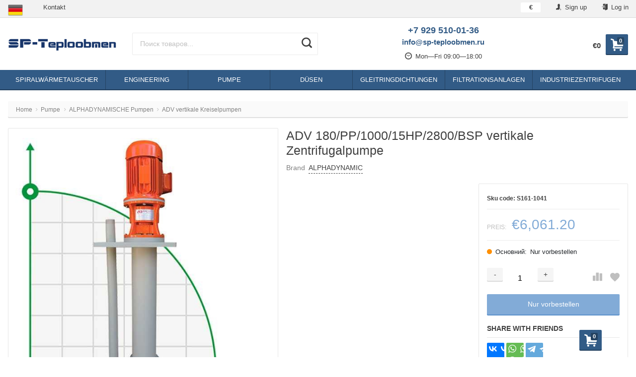

--- FILE ---
content_type: text/html; charset=utf-8
request_url: https://sp-teploobmen.ru/de/pump/alphadynamic-pumps/adv-vertical-centrifugal-pumps/adv-180-pp-1000-15hp-2800-bsp-vertikalniy-v-dcentroviy-nasos/
body_size: 27888
content:
<!DOCTYPE html>
<html lang="de" itemscope itemtype="https://schema.org/Store" class="font_size_10 font_family_helvetica product">
<head>
  <meta charset="UTF-8">
  <title>
                ADV 180/PP/1000/15HP/2800/BSP vertikale Zentrifugalpumpe SP-Teploobmen
            </title>

  <meta name="viewport" content="width=device-width, initial-scale=1, user-scalable=no">
  <meta name="format-detection" content="telephone=no">
  <meta name="Description" content="ADV 180/PP/1000/15HP/2800/BSP vertikale Zentrifugalpumpe ⭐ Professionelle Ausrüstung ⭐ erweiterte Garantie ⭐ Service-Center ⭐ Zuverlässigkeit ⭐ große Auswahl."/>

      <meta name="Keywords" content="ADV 180/PP/1000/15HP/2800/BSP vertikale Zentrifugalpumpe, ADV вертикальные центробежные насосы"/>
  
  
  
          <meta itemprop="image" content="https://sp-teploobmen.ru">
      <meta itemprop="name" content="SP-Teploobmen">
    <meta itemprop="telephone" content="+7 929 510-01-36">
    
          <meta itemprop="priceRange" content="100 - 40000">
      
                <link rel="alternate" type="application/rss+xml" title="SP-Teploobmen" href="https://sp-teploobmen.ru/pl/news/rss/">  
  <link rel="alternate" hreflang="x-default" href="https://sp-teploobmen.ru/pump/alphadynamic-pumps/adv-vertical-centrifugal-pumps/adv-180-pp-1000-15hp-2800-bsp-vertikalniy-v-dcentroviy-nasos/"/><link rel="alternate" hreflang="ru" href="https://sp-teploobmen.ru/pump/alphadynamic-pumps/adv-vertical-centrifugal-pumps/adv-180-pp-1000-15hp-2800-bsp-vertikalniy-v-dcentroviy-nasos/"/><link rel="alternate" hreflang="en" href="https://sp-teploobmen.ru/eng/pump/alphadynamic-pumps/adv-vertical-centrifugal-pumps/adv-180-pp-1000-15hp-2800-bsp-vertikalniy-v-dcentroviy-nasos/"/><link rel="alternate" hreflang="pl" href="https://sp-teploobmen.ru/pl/pump/alphadynamic-pumps/adv-vertical-centrifugal-pumps/adv-180-pp-1000-15hp-2800-bsp-vertikalniy-v-dcentroviy-nasos/"/><link rel="alternate" hreflang="de" href="https://sp-teploobmen.ru/de/pump/alphadynamic-pumps/adv-vertical-centrifugal-pumps/adv-180-pp-1000-15hp-2800-bsp-vertikalniy-v-dcentroviy-nasos/"/>  
  
      <link rel="canonical" href="https://sp-teploobmen.ru/de/pump/alphadynamic-pumps/adv-vertical-centrifugal-pumps/adv-180-pp-1000-15hp-2800-bsp-vertikalniy-v-dcentroviy-nasos/"/>
  
  
          <link rel="shortcut icon" href="/wa-data/public/site/data/sp-teploobmen.ru/favicon.ico"/>
  
          <link rel="apple-touch-icon" sizes="180x180" href="/wa-data/public/site/data/sp-teploobmen.ru/apple-touch-icon.png">
  
      <meta name="cmsmagazine" content="97341a9680da2e711e8f83e8319b5a35" />
    <script src="//code.jquery.com/jquery-1.12.4.min.js" integrity="sha256-ZosEbRLbNQzLpnKIkEdrPv7lOy9C27hHQ+Xp8a4MxAQ=" crossorigin="anonymous"></script>

      <script src="/wa-content/js/jquery/jquery-migrate-1.2.1.min.js"></script>
  
  
  
  <style>
    img {
      image-rendering: auto;
    }
  </style>

<style>
  .Nav__Link--Root {
         text-transform: uppercase !important;  }
  
  
        .slider-hero .slick-arrow {
    display: none !important;
  }

  @media (min-width: 768px) {
    .slider-hero .slick-arrow {
      display: inline-block !important;
    }
  }

    </style>  

<link rel="stylesheet" href="https://stackpath.bootstrapcdn.com/bootstrap/4.4.1/css/bootstrap.min.css" integrity="sha384-Vkoo8x4CGsO3+Hhxv8T/Q5PaXtkKtu6ug5TOeNV6gBiFeWPGFN9MuhOf23Q9Ifjh" crossorigin="anonymous">

<script>
  var emarket = emarket || new Object();
  emarket.category_list_lower_two_col_breakpoint = '-LowerMobileBreakpoint';
      emarket.product_null_price = true;
  emarket.product_null_price_text = 'Auf Anfrage';
      emarket.product_code_type = 'default';
      emarket.product_code_text = 'null';
    emarket.added_to_cart_text = 'Hinzugefügt';
  emarket.detail_add_to_cart_after_action = 'default';
</script>

<style>
      .pswp__bg {
    background-color: #fff  !important;
  }

  </style>

<script>
  $(function () {

    
    var products_slider = $('.slider-products-home-alternative');

    products_slider.on('init', function (event, slick, direction) {
      var parent = slick.$slider.parent();
      parent.removeClass('-Loading');
      parent.find('.slider-loading').remove();
      slick.$slides.removeClass('-Category');
    });

    products_slider.slick({
      prevArrow: '<button type="button" class="slick-prev"></button>',
      nextArrow: '<button type="button" class="slick-next"></button>',
      arrows: true,
      dots: false,
      infinite: false,
      slidesToShow: 1,
      slidesToScroll: 1,
      // autoplay: true,
      // draggable: true,
      pauseOnFocus: true,
      pauseOnHover: true,
      autoplaySpeed: 3500,
      mobileFirst: true,
      responsive: [
        {
          breakpoint: 359,
          settings: {
            dots: true,
            arrows: true,
            slidesToShow: 2,
            slidesToScroll: 2
          }
        },
        {
          breakpoint: 549,
          settings: {
            dots: true,
            arrows: true,
            slidesToShow: 3,
            slidesToScroll: 3
          }
        }
                , {
          breakpoint: 767,
          settings: {
            arrows: true,
            dots: true,
            slidesToShow: 4,
            slidesToScroll: 4
          }
        }, {
          breakpoint: 1023,
          settings: {
            arrows: true,
            dots: true,
            slidesToShow: 3,
            slidesToScroll: 3
          }
        }, {
          breakpoint: 1279,
          settings: {
            arrows: true,
            dots: true,
            slidesToShow: 4,
            slidesToScroll: 4
          }
        }
              ]
    });

    var products_slider = $('.slider-products');

    products_slider.on('init', function (event, slick, direction) {
      var parent = slick.$slider.parent();
      parent.removeClass('-Loading');
      parent.find('.slider-loading').remove();
      slick.$slides.removeClass('-Category');
    });

    products_slider.slick({
      prevArrow: '<button type="button" class="slick-prev"></button>',
      nextArrow: '<button type="button" class="slick-next"></button>',
      arrows: true,
      dots: false,
      infinite: false,
      slidesToShow: 1,
      slidesToScroll: 1,
      // autoplay: true,
      // draggable: true,
      pauseOnFocus: true,
      pauseOnHover: true,
      autoplaySpeed: 3500,
      mobileFirst: true,
      responsive: [
        {
          breakpoint: 359,
          settings: {
            dots: true,
            arrows: false,
            slidesToShow: 2,
            slidesToScroll: 2
          }
        },
        {
          breakpoint: 549,
          settings: {
            dots: true,
            arrows: false,
            slidesToShow: 3,
            slidesToScroll: 3
          }
        }
                , {
          breakpoint: 767,
          settings: {
            arrows: false,
            dots: true,
            slidesToShow: 4,
            slidesToScroll: 4
          }
        }
                        , {
          breakpoint: 1170,
          settings: {
            arrows: true,
            dots: true,
            slidesToShow: 5,
            slidesToScroll: 5
          }
        }
              ]
    });

    var products_slider_two_cols = $('.slider-products-two-cols');

    products_slider_two_cols.on('init', function (event, slick, direction) {
      var parent = slick.$slider.parent();
      slick.slickNext();
      slick.$slides.removeClass('-Category');
      setTimeout(function () {
        parent.removeClass('-Loading');
        parent.find('.slider-loading').remove();
      }, 500);
    });

    products_slider_two_cols.slick({
      prevArrow: '<button type="button" class="slick-prev"></button>',
      nextArrow: '<button type="button" class="slick-next"></button>',
      arrows: true,
      dots: false,
      infinite: false,
      slidesToShow: 1,
      slidesToScroll: 1,
      // autoplay: true,
      // draggable: false,
      pauseOnFocus: true,
      pauseOnHover: true,
      autoplaySpeed: 3500,
      mobileFirst: true,
      responsive: [
        {
          breakpoint: 540,
          settings: {
            dots: true,
            arrows: true,
            slidesToShow: 2,
            slidesToScroll: 2
          }
        }, {
          breakpoint: 768,
          settings: {
            dots: true,
            slidesToShow: 3,
            slidesToScroll: 3
          }
        }, {
          breakpoint: 1024,
          settings: {
            dots: true,
            slidesToShow: 4,
            slidesToScroll: 4
          }
        }, {
          breakpoint: 1279,
          settings: {
            centerMode: true,
            centerPadding: '160px',
            dots: false,
            slidesToShow: 1,
            slidesToScroll: 1
          }
        }
      ]
    });

    $('.js-show-full-description').on('click', function (e) {
      e.preventDefault();
      var box = $('.Category__Description');
      box.css('height', 'auto');
      box.removeClass('-Long');
      $(this).parent().css('display', 'none');
    });

    $('.js-show-full-sub').on('click', function (e) {
      e.preventDefault();
      var box = $('.Category__List--All');
      box.css('height', 'auto');
      box.removeClass('-Long');
      $(this).parent().css('display', 'none');
    });
  });
</script>

  <link href="https://sp-teploobmen.ru/wa-data/public/shop/themes/teploobmen_de/brand_plugin_frontend_nav.css" rel="stylesheet">


      
    <!-- plugin hook: 'frontend_head' -->
    
    <link rel="amphtml" href="https://sp-teploobmen.ru/apps/amp/product/21216/" />
  
  <script src="/wa-content/js/jquery-plugins/jquery.cookie.js"></script>

  <meta property="og:type" content="website" />
<meta property="og:title" content="ADV 180/PP/1000/15HP/2800/BSP vertikale Zentrifugalpumpe SP-Teploobmen" />
<meta property="og:image" content="https://sp-teploobmen.ru/wa-data/public/shop/products/16/12/21216/images/110272/110272.750x0.jpg" />
<meta property="og:url" content="https://sp-teploobmen.ru/de/pump/alphadynamic-pumps/adv-vertical-centrifugal-pumps/adv-180-pp-1000-15hp-2800-bsp-vertikalniy-v-dcentroviy-nasos/" />
<meta property="product:price:amount" content="6061.2" />
<meta property="product:price:currency" content="EUR" />
<meta property="og:description" content="ADV 180/PP/1000/15HP/2800/BSP vertikale Zentrifugalpumpe ⭐ Professionelle Ausrüstung ⭐ erweiterte Garantie ⭐ Service-Center ⭐ Zuverlässigkeit ⭐ große Auswahl." />
<!-- Global site tag (gtag.js) - Google Analytics -->
<script async src="https://www.googletagmanager.com/gtag/js?id=UA-184882398-3"></script>
<script>
  window.dataLayer = window.dataLayer || [];
  function gtag(){dataLayer.push(arguments);}
  gtag('js', new Date());

  gtag('config', 'UA-184882398-3');
</script><script type="text/javascript">
(function(i,s,o,g,r,a,m){i['GoogleAnalyticsObject']=r;i[r]=i[r]||function(){
(i[r].q=i[r].q||[]).push(arguments)},i[r].l=1*new Date();a=s.createElement(o),
m=s.getElementsByTagName(o)[0];a.async=1;a.src=g;m.parentNode.insertBefore(a,m)
})(window,document,'script','//www.google-analytics.com/analytics.js','ga');
ga('create', 'UA-184882398-3', 'auto');
ga('send', 'pageview');

</script>

  <link id="mainThemeLink" rel="stylesheet" href="/wa-data/public/site/themes/teploobmen_de/css/aquasadok.css?v5.0.1.19"/>

      <link rel="stylesheet" href="/wa-data/public/site/themes/teploobmen_de/custom.css?v5.0.1.19"/>
    <link rel="stylesheet" href="/wa-data/public/site/themes/teploobmen_de/css/simple-lightbox.min.css"/>

  

  
</head>
<body id="themeOverride" class="font_size_10 font_family_helvetica">
  <!-- Google Tag Manager (noscript) -->
<noscript><ifr ame src="https://www.googletagmanager.com/ns.html?id=GTM-PQXVMVC"
  height="0" width="0" style="display:none;visibility:hidden"></iframe></noscript>
  <!-- End Google Tag Manager (noscript) -->
  
  

  <div class="Body">
    <div class="Body__Header">
              <!-- plugin hook: 'frontend_header' -->
        
              
      
              <div class="StickyHeader">
	<div class="StickyHeader__Box">
		<div class="StickyHeader__Logo">
			<a class="StickyHeader__Link--Logo" href="/de/">
																									<img class="StickyHeader__Img"
					     width="425"
							 					     src="/wa-data/public/site/themes/teploobmen_de/img/settings/logo/logo-sticky.png?v5.0.1.19"
					     title="SP-Teploobmen"
					     alt="SP-Teploobmen">
							</a>
		</div>
									<div class="StickyHeader__Phone">
											<a href="tel:+7929510-01-36" class="StickyHeader__Link--Phone Header__Phone -is-single">+7 929 510-01-36</a>
									</div>
						<div class="StickyHeader__Actions">
				<div class="Header__Title--Cart">
					<span class="Header__Text--Total js-cart-total">€0</span>
				</div>
				<a class="Header__Link--Cart -Sticky" data-metrics-link-cart-sticky href="/de/order/" title="Cart" style="margin-right: 0;" >
					<span class="Header__Text--ItemsInCart js-cart-items">0</span>
					<i class="Header__Icon--Cart icon-cart3"></i>
				</a>
							</div>
			</div>
</div>      
      
      
  <script>
    $(function() {
      $('.js-header-banner-close').on('click', function (e) {
        e.preventDefault();
        $('.js-header-banner').fadeOut();
        Cookies.set('header_banner_state', 'hide');
      });
    });
  </script>


      
      <div class="Header-links  -With-Border  "><div class="Header-links__Box -Medium"><div class="Row"><div class="Header-links__Info"><div class="Nav--Inline Nav--Inline-Custom"><div class="Nav__Box--MyLang"><a class="Nav__Link--Slide" style="font-weight: bold" href="#"><img src="/wa-apps/mylang/img/country/deu.png" alt="deu"></a><div class="drop_local"><a class="Nav__Link--Slide"  href="https://sp-teploobmen.ru/eng/pump/alphadynamic-pumps/adv-vertical-centrifugal-pumps/adv-180-pp-1000-15hp-2800-bsp-vertikalniy-v-dcentroviy-nasos/"><img src="/wa-apps/mylang/img/country/usa.png" alt="usa"></a><a class="Nav__Link--Slide"  href="https://sp-teploobmen.ru/pl/pump/alphadynamic-pumps/adv-vertical-centrifugal-pumps/adv-180-pp-1000-15hp-2800-bsp-vertikalniy-v-dcentroviy-nasos/"><img src="/wa-apps/mylang/img/country/pol.png" alt="pol"></a><a class="Nav__Link--Slide"  href="https://sp-teploobmen.ru/pump/alphadynamic-pumps/adv-vertical-centrifugal-pumps/adv-180-pp-1000-15hp-2800-bsp-vertikalniy-v-dcentroviy-nasos/"><img src="/wa-apps/mylang/img/country/rus.png" alt="rus"></a></div></div><script>$( document ).ready(function() {$('.Nav__Box--MyLang > a.Nav__Link--Slide').click(function(event){event.preventDefault();return false;});});</script>                        <li class="Nav__Item--Inline">
            <a class="Nav__Link--Slide" href="/de/contacts/">
                Kontakt
            </a>
        </li>
    </div></div><div class="Header-links__Login"><ul class="Nav--Inline">					<li class="Nav__Item--Inline Nav__Item--Currency">
			<div class="Nav__Box--MyLang">
																																	<a class="Nav__Link--Slide Nav__Link--Slide-main">
							<strong>€</strong>
						</a>
																															<div class="drop_local"> 
												
														<a class="Nav__Link--Slide js-currency-switch" data-code="RUB">
								<span class="ruble">₽</span>
							</a>
																		
														<a class="Nav__Link--Slide js-currency-switch" data-code="USD">
								$
							</a>
																		
														
														<a class="Nav__Link--Slide js-currency-switch" data-code="BYR">
								Br
							</a>
																										</div>
			</div>
		</li>
	<li class="Nav__Item--Inline Nav__Item--Currency" id="compare-leash"><a class="Nav__Link--Slide Nav__Link--Compare" style="display:none;" href="/de/compare/"><i class="Nav__Icon icon-compare"></i><strong>0</strong></a></li><li class="Nav__Item--Inline Nav__Item--Currency favorites-leash"  style="display: none;" ><a class="Nav__Link--Slide Nav__Link--Favorites" href="/de/search/?collection=favorites"><i class="Nav__Icon icon-favorite-heart-button"></i><strong class="js-counter-favorites">0</strong></a></li><li class="Nav__Item--Inline"><a class="Nav__Link--Slide" href="/de/signup/" title="Sign up"><i class="Nav__Icon icon-add-user-to-social-network" ></i> Sign up</a></li><li class="Nav__Item--Inline"><a class="Nav__Link--Slide" href="/de/login/" title="Log in"><i class="Nav__Icon icon-login" ></i> Log in</a></li></ul></div></div></div></div>
      
      <header class="Header   -Primary -Header-Search">
  <div class="Header__Box -Medium">
    <div class="Header__Branding  ">
      <a class="Header__Link--Logo -HasMobile" href="/de/">
                                                  <img class="Header__Img--Branding -Desktop"
               src="/wa-data/public/site/themes/teploobmen_de/img/settings/logo/logo.png?v5.0.1.19"
               width="425"
                             title="SP-Teploobmen"
               alt="SP-Teploobmen">
                                                            <img class="Header__Img--Branding -Mobile"
                 src="/wa-data/public/site/themes/teploobmen_de/img/settings/logo/logo-mobile.png?v5.0.1.19"
                 width="50"
                                  title="SP-Teploobmen"
                 alt="SP-Teploobmen">
                        </a>
    </div>
          <div class="Header__Search   ">
                              <form class="Search__Form -Alternative"  action="/de/search/" data-js="shop-search-form">
  <div class="Search__Box -Alternative search">
        <input class="Search__Input--Query -Alternative  "
      type="text"
      name="query"
      data-js="shop-search-input"
      autocomplete="off"
            placeholder="Поиск товаров...">
    <input type="hidden" name="sort" value="price">
    <input type="hidden" name="order" value="asc">
    <button class="Search__Submit -Alternative " data-js="shop-search-button" title="Search">
              <i class="icon-search2"></i>
          </button>
  </div>
</form>                                </div>
      <div class="Header__Shop    ">
                  <div class="Header__Left--Shop  -Reduced-Cart ">
            <div class="Header__Box--Contacts -Primary">
                                                          <div class="Header__Title--Callback -is-single">
                                                        <div class="Header__Phone">
                                              <a class="Nav__Link--Phone" href="tel:+7929510-01-36">
                           <span>+7 929 510-01-36</span>
                        </a>
                                          </div>
                                                                      </div>
                                                              <p class="Header__Phone--Alternative" style="margin-bottom: .4rem;">
                    <a class="Nav__Link--Phone -Alternative" href="mailto:info@sp-teploobmen.ru">
                      info@sp-teploobmen.ru
                    </a>
                  </p>
                                                                                                              <div class="Header__WorkHours">
                    <span class="Header__Text--WorkHours">
                      <i class="Header__Icon--Clock icon-wall-clock"></i>
                      Mon—Fri 09:00—18:00                    </span>
                  </div>
                                                    </div>
          </div>
                <div class="Header__Right--Shop  -Reduced-Cart ">
          <div class="Header__Box--Cart">
                                    <a class="Header__Link--Cart js-header-cart-button" data-metrics-link-cart-header href="/de/order/" title="Cart">
              <span class="Header__Text--ItemsInCart js-cart-items">0</span>
              <i class="Header__Icon--Cart icon-cart3"></i>
            </a>
                        <div class="Header__Box--Order  ">
              <div class="Header__Block--Checkout ">
                <div class="Header__Title--Cart" style="position: relative; top: 1.5rem">
                  <span class="Header__Text--Total js-cart-total">€0</span>
                </div>
                              </div>
                          </div>
          </div>
        </div>
      </div>
      <div class="cityselect__mobile_wrapper">
              </div>
      </div>
  <div class="Header--Contacts -Header-Bottom-Mobile -Has-Messengers"><div class="Header__Box"><div class="Header__Col--Phone "><div class="Header--Phone"><a class="Nav__Link--Phone"href="tel:+7929510-01-36">+7 929 510-01-36</a></div></div><div class="Header__Col--Messengers "><!--noindex-->
    <a rel="nofollow" class="Header__Link--Messenger -Telegram   "
     href="https://t.me/SpTeploobmen_bot"
     title="Открыть Telegram чат">
    <i class="Header__Icon--Telegram icon-telegram"></i>
          <span class="Header__Text--Messenger">
        telegram      </span>
      </a>
      <a rel="nofollow" class="Header__Link--Messenger -Viber   "
     href="viber://pa?chatURI=spteploobmen"
     title="Открыть Viber чат">
    <i class="Header__Icon--Viber icon-viber"></i>
          <span class="Header__Text--Messenger">
        viber      </span>
      </a>
  <!--/noindex--></div></div></div></header>
              
                              <div class="Search__Box--Mobile  -HasPromos">
			<form class="Search__Form -Alternative"  action="/de/search/" data-js="shop-search-form">
  <div class="Search__Box -Alternative search">
        <input class="Search__Input--Query -Alternative  "
      type="text"
      name="query"
      data-js="shop-search-input"
      autocomplete="off"
            placeholder="Поиск товаров...">
    <input type="hidden" name="sort" value="price">
    <input type="hidden" name="order" value="asc">
    <button class="Search__Submit -Alternative " data-js="shop-search-button" title="Search">
              <i class="icon-search2"></i>
          </button>
  </div>
</form>	  </div>                  
        
                                                
        

        
                              

      <nav class="Nav__Primary  ">
  
	<div class="Nav__Box--Site">
		<ul class="Nav--Site ">
															<li class="Nav__Item--Root ">
					<a class="Nav__Link--Root" href="/de/spiralnyye_teploobmenniki/">
												<span class="Nav__Text--Root">Spiralwärmetauscher</span>
					</a>
											<div class="Nav__Megamenu " >
							<ul class="Nav__Sub Nav__Level--2">
																																			<li class="Nav__Item--Sub Nav__Item--Level-2  doubletap"
									    data-next=".Nav__Block--0">
										<a class="Nav__Link--Sub Nav__Link--Level-2" href="/de/spiralnyye_teploobmenniki/quest_list/">
											Anfrageformular
										</a>
									</li>
																																			<li class="Nav__Item--Sub Nav__Item--Level-2  doubletap"
									    data-next=".Nav__Block--1">
										<a class="Nav__Link--Sub Nav__Link--Level-2" href="/de/spiralnyye_teploobmenniki/proektirovanie-tehnologicheskih-ciklov-s-ispolzovaniem-spiralnyh-teploobmennikov/">
											Gestaltung technologischer Kreisläufe mit Spiralwärmetauschern
										</a>
									</li>
																																			<li class="Nav__Item--Sub Nav__Item--Level-2  doubletap"
									    data-next=".Nav__Block--2">
										<a class="Nav__Link--Sub Nav__Link--Level-2" href="/de/spiralnyye_teploobmenniki/size_heat_exchangers/">
											Abmessungen der Wärmeaustauscher
										</a>
									</li>
																																			<li class="Nav__Item--Sub Nav__Item--Level-2  doubletap"
									    data-next=".Nav__Block--3">
										<a class="Nav__Link--Sub Nav__Link--Level-2" href="/de/spiralnyye_teploobmenniki/spiralnyy-teploobmennik-dlya-ohlazhdeniya-masla-posle-presovaniya/">
											Spiralwärmetauscher zum kühlen des öls nach dem Pressen
										</a>
									</li>
																																			<li class="Nav__Item--Sub Nav__Item--Level-2  doubletap"
									    data-next=".Nav__Block--4">
										<a class="Nav__Link--Sub Nav__Link--Level-2" href="/de/spiralnyye_teploobmenniki/sxemu/">
											Diagramme zur Verwendung eines Spiralwärmetauschers
										</a>
									</li>
																																			<li class="Nav__Item--Sub Nav__Item--Level-2  doubletap"
									    data-next=".Nav__Block--5">
										<a class="Nav__Link--Sub Nav__Link--Level-2" href="/de/spiralnyye_teploobmenniki/type/">
											Typen der Spiralwärmetauscher
										</a>
									</li>
																																			<li class="Nav__Item--Sub Nav__Item--Level-2  doubletap"
									    data-next=".Nav__Block--6">
										<a class="Nav__Link--Sub Nav__Link--Level-2" href="/de/spiralnyye_teploobmenniki/foto/">
											Fotos der Spiralwärmeaustauscher
										</a>
									</li>
															</ul>
																																																																																																																																																																														</div>
									</li>
															<li class="Nav__Item--Root ">
					<a class="Nav__Link--Root" href="/de/services/">
												<span class="Nav__Text--Root">Engineering</span>
					</a>
											<div class="Nav__Megamenu " >
							<ul class="Nav__Sub Nav__Level--2">
																																			<li class="Nav__Item--Sub Nav__Item--Level-2  doubletap"
									    data-next=".Nav__Block--0">
										<a class="Nav__Link--Sub Nav__Link--Level-2" href="/de/services/automation/">
											Automatisierung
										</a>
									</li>
																																			<li class="Nav__Item--Sub Nav__Item--Level-2  -Has-Children doubletap"
									    data-next=".Nav__Block--1">
										<a class="Nav__Link--Sub Nav__Link--Level-2" href="/de/services/bioethanol_distilleries/">
											Bioethanol, alkoholfabriken
										</a>
									</li>
																																			<li class="Nav__Item--Sub Nav__Item--Level-2  doubletap"
									    data-next=".Nav__Block--2">
										<a class="Nav__Link--Sub Nav__Link--Level-2" href="/de/services/ddgs/">
											Verarbeitung von DDGS
										</a>
									</li>
																																			<li class="Nav__Item--Sub Nav__Item--Level-2  doubletap"
									    data-next=".Nav__Block--3">
										<a class="Nav__Link--Sub Nav__Link--Level-2" href="/de/services/equipment/">
											Lieferung der Ausrüstung und Bestückung
										</a>
									</li>
																																			<li class="Nav__Item--Sub Nav__Item--Level-2  doubletap"
									    data-next=".Nav__Block--4">
										<a class="Nav__Link--Sub Nav__Link--Level-2" href="/de/services/proekt/">
											Planung
										</a>
									</li>
																																			<li class="Nav__Item--Sub Nav__Item--Level-2  doubletap"
									    data-next=".Nav__Block--5">
										<a class="Nav__Link--Sub Nav__Link--Level-2" href="/de/services/start_adjustment/">
											Einrichten und Inbetriebnahme
										</a>
									</li>
																																			<li class="Nav__Item--Sub Nav__Item--Level-2  -Has-Children doubletap"
									    data-next=".Nav__Block--6">
										<a class="Nav__Link--Sub Nav__Link--Level-2" href="/de/services/technical/">
											Entwicklung technischer Lösungen
										</a>
									</li>
															</ul>
																																																							<div class="Nav__Sub Nav__Level--3 Nav__Block--1" data-prev=".Nav__Block--1">
																					<ul class="Nav__Sub Nav__Level--All">
																									<li class="Nav__Item--Sub Nav__Item--Level-3">
														<a class="Nav__Link--Sub Nav__Link--Level-3" href="/de/services/bioethanol_distilleries/production-automation/">
																															Automatisierung von Alkoholfabriken
																													</a>
													</li>
																									<li class="Nav__Item--Sub Nav__Item--Level-3">
														<a class="Nav__Link--Sub Nav__Link--Level-3" href="/de/services/bioethanol_distilleries/decanter-centrifuges/">
																															Dekanter, separatorzentrifugen
																													</a>
													</li>
																									<li class="Nav__Item--Sub Nav__Item--Level-3">
														<a class="Nav__Link--Sub Nav__Link--Level-3" href="/de/services/bioethanol_distilleries/recycling/">
																															Komplexe Verarbeitung von Rohstoffen
																													</a>
													</li>
																									<li class="Nav__Item--Sub Nav__Item--Level-3">
														<a class="Nav__Link--Sub Nav__Link--Level-3" href="/de/services/bioethanol_distilleries/design/">
																															Die Projektierung der Brennerei
																													</a>
													</li>
																									<li class="Nav__Item--Sub Nav__Item--Level-3">
														<a class="Nav__Link--Sub Nav__Link--Level-3" href="/de/services/bioethanol_distilleries/regeneration/">
																															Lösungsmittelrückgewinnung
																													</a>
													</li>
																									<li class="Nav__Item--Sub Nav__Item--Level-3">
														<a class="Nav__Link--Sub Nav__Link--Level-3" href="/de/services/bioethanol_distilleries/recovery_cycles/">
																															Rückgewinnungszyklen einer Destillationsanlage
																													</a>
													</li>
																									<li class="Nav__Item--Sub Nav__Item--Level-3">
														<a class="Nav__Link--Sub Nav__Link--Level-3" href="/de/services/bioethanol_distilleries/construction/">
																															Bau einer Brennerei
																													</a>
													</li>
																									<li class="Nav__Item--Sub Nav__Item--Level-3">
														<a class="Nav__Link--Sub Nav__Link--Level-3" href="/de/services/bioethanol_distilleries/separators/">
																															Ultrafiltrationsanlagen
																													</a>
													</li>
																							</ul>
																			</div>
																																																																																																																																				<div class="Nav__Sub Nav__Level--3 Nav__Block--6" data-prev=".Nav__Block--6">
																					<ul class="Nav__Sub Nav__Level--All">
																									<li class="Nav__Item--Sub Nav__Item--Level-3">
														<a class="Nav__Link--Sub Nav__Link--Level-3" href="/de/services/technical/use-regenerative-cycles-indoor-heating-column/">
																															Verwendung von Rekuperationszyklen zur geschlossenen Beheizung der Maischekolonne
																													</a>
													</li>
																							</ul>
																			</div>
																					</div>
									</li>
															<li class="Nav__Item--Root ">
					<a class="Nav__Link--Root" href="/de/pump/">
												<span class="Nav__Text--Root">Pumpe</span>
					</a>
											<div class="Nav__Megamenu " >
							<ul class="Nav__Sub Nav__Level--2">
																																			<li class="Nav__Item--Sub Nav__Item--Level-2  doubletap"
									    data-next=".Nav__Block--0">
										<a class="Nav__Link--Sub Nav__Link--Level-2" href="/de/pump/bitumnye-nasosy/">
											Bitumenpumpen
										</a>
									</li>
																																			<li class="Nav__Item--Sub Nav__Item--Level-2  -Has-Children doubletap"
									    data-next=".Nav__Block--1">
										<a class="Nav__Link--Sub Nav__Link--Level-2" href="/de/pump/dosing-systems/">
											Dosierung Ausrüstung
										</a>
									</li>
																																			<li class="Nav__Item--Sub Nav__Item--Level-2  doubletap"
									    data-next=".Nav__Block--2">
										<a class="Nav__Link--Sub Nav__Link--Level-2" href="/de/pump/drainage-and-fecal-submersible-pumps/">
											Entwässerungs- und Fäkal-Tauchpumpen
										</a>
									</li>
																																			<li class="Nav__Item--Sub Nav__Item--Level-2  doubletap"
									    data-next=".Nav__Block--3">
										<a class="Nav__Link--Sub Nav__Link--Level-2" href="/de/pump/miksery-meshalki/">
											Mischer, Rührer
										</a>
									</li>
																																			<li class="Nav__Item--Sub Nav__Item--Level-2  -Has-Children doubletap"
									    data-next=".Nav__Block--4">
										<a class="Nav__Link--Sub Nav__Link--Level-2" href="/de/pump/alphadynamic-pumps/">
											ALPHADYNAMISCHE Pumpen
										</a>
									</li>
																																			<li class="Nav__Item--Sub Nav__Item--Level-2  -Has-Children doubletap"
									    data-next=".Nav__Block--5">
										<a class="Nav__Link--Sub Nav__Link--Level-2" href="/de/pump/pump_debem/">
											DEBEM-Pumpen
										</a>
									</li>
																																			<li class="Nav__Item--Sub Nav__Item--Level-2  doubletap"
									    data-next=".Nav__Block--6">
										<a class="Nav__Link--Sub Nav__Link--Level-2" href="/de/pump/ex-atex-pumps/">
											Ex ATEX-Pumpen
										</a>
									</li>
																																			<li class="Nav__Item--Sub Nav__Item--Level-2  doubletap"
									    data-next=".Nav__Block--7">
										<a class="Nav__Link--Sub Nav__Link--Level-2" href="/de/pump/nasosy-vala-otbora-moshchnosti-vom-dlya-traktora/">
											Zapfwellenpumpen für einen Traktor
										</a>
									</li>
																																			<li class="Nav__Item--Sub Nav__Item--Level-2  -Has-Children doubletap"
									    data-next=".Nav__Block--8">
										<a class="Nav__Link--Sub Nav__Link--Level-2" href="/de/pump/nasosy-dlya-kas/">
											Pumpen für Carbamid-amiachna sum
										</a>
									</li>
																																			<li class="Nav__Item--Sub Nav__Item--Level-2  -Has-Children doubletap"
									    data-next=".Nav__Block--9">
										<a class="Nav__Link--Sub Nav__Link--Level-2" href="/de/pump/kns/">
											Pumpen für SPS
										</a>
									</li>
																																			<li class="Nav__Item--Sub Nav__Item--Level-2  -Has-Children doubletap"
									    data-next=".Nav__Block--10">
										<a class="Nav__Link--Sub Nav__Link--Level-2" href="/de/pump/spirt/">
											Alkoholpumpen
										</a>
									</li>
																																			<li class="Nav__Item--Sub Nav__Item--Level-2  doubletap"
									    data-next=".Nav__Block--11">
										<a class="Nav__Link--Sub Nav__Link--Level-2" href="/de/pump/nasosy-dlya-termomasla/">
											Thermoölpumpen
										</a>
									</li>
																																			<li class="Nav__Item--Sub Nav__Item--Level-2  -Has-Children doubletap"
									    data-next=".Nav__Block--12">
										<a class="Nav__Link--Sub Nav__Link--Level-2" href="/de/pump/primery-primeneniya-promyshlennyh-nasosov/">
											Anwendungsbeispiele für Industriepumpen
										</a>
									</li>
																																			<li class="Nav__Item--Sub Nav__Item--Level-2  -Has-Children doubletap"
									    data-next=".Nav__Block--13">
										<a class="Nav__Link--Sub Nav__Link--Level-2" href="/de/pump/radial-piston-pumps/">
											Radialkolbenpumpen
										</a>
									</li>
																																			<li class="Nav__Item--Sub Nav__Item--Level-2  doubletap"
									    data-next=".Nav__Block--14">
										<a class="Nav__Link--Sub Nav__Link--Level-2" href="/de/pump/ferroni-roller-pumps/">
											Ferroni-Rollenpumpen
										</a>
									</li>
															</ul>
																																																							<div class="Nav__Sub Nav__Level--3 Nav__Block--1" data-prev=".Nav__Block--1">
																					<ul class="Nav__Sub Nav__Level--All">
																									<li class="Nav__Item--Sub Nav__Item--Level-3">
														<a class="Nav__Link--Sub Nav__Link--Level-3" href="/de/pump/dosing-systems/datchiki-i-elektrody/">
																															Sensoren und Elektroden
																													</a>
													</li>
																									<li class="Nav__Item--Sub Nav__Item--Level-3">
														<a class="Nav__Link--Sub Nav__Link--Level-3" href="/de/pump/dosing-systems/derzhateli-datchikov/">
																															Sensor-Halter
																													</a>
													</li>
																									<li class="Nav__Item--Sub Nav__Item--Level-3">
														<a class="Nav__Link--Sub Nav__Link--Level-3" href="/de/pump/dosing-systems/impulsnye-rashodomery/">
																															Impuls-Durchflussmesser
																													</a>
													</li>
																									<li class="Nav__Item--Sub Nav__Item--Level-3">
														<a class="Nav__Link--Sub Nav__Link--Level-3" href="/de/pump/dosing-systems/kontrollery-analizatory-zhidkosti/">
																															Controller (Flüssigkeit-Analysatoren)
																													</a>
													</li>
																									<li class="Nav__Item--Sub Nav__Item--Level-3">
														<a class="Nav__Link--Sub Nav__Link--Level-3" href="/de/pump/dosing-systems/membrannye-motornye-nasosy/">
																															Membran - Motorpumpen
																													</a>
													</li>
																									<li class="Nav__Item--Sub Nav__Item--Level-3">
														<a class="Nav__Link--Sub Nav__Link--Level-3" href="/de/pump/dosing-systems/miksery-meshalki-ruchnye-miksery/">
																															Mischer, Rührwerke, Handmixer
																													</a>
													</li>
																									<li class="Nav__Item--Sub Nav__Item--Level-3">
														<a class="Nav__Link--Sub Nav__Link--Level-3" href="/de/pump/dosing-systems/nasosy-dozatory/">
																															Dosierpumpen
																													</a>
													</li>
																									<li class="Nav__Item--Sub Nav__Item--Level-3">
														<a class="Nav__Link--Sub Nav__Link--Level-3" href="/de/pump/dosing-systems/peristalticheskie-shlangovye-nasosy/">
																															Peristaltische (Schlauch -) Pumpen
																													</a>
													</li>
																									<li class="Nav__Item--Sub Nav__Item--Level-3">
														<a class="Nav__Link--Sub Nav__Link--Level-3" href="/de/pump/dosing-systems/plunzhernye-nasosy/">
																															Plungerpumpe
																													</a>
													</li>
																									<li class="Nav__Item--Sub Nav__Item--Level-3">
														<a class="Nav__Link--Sub Nav__Link--Level-3" href="/de/pump/dosing-systems/applications/">
																															Anwendung
																													</a>
													</li>
																									<li class="Nav__Item--Sub Nav__Item--Level-3">
														<a class="Nav__Link--Sub Nav__Link--Level-3" href="/de/pump/dosing-systems/rezervuary-emkosti-zashchitnye-poddony-supporta-plastiny/">
																															Tanks, Behälter, schutzpaletten, Bremssättel (Platten)
																													</a>
													</li>
																									<li class="Nav__Item--Sub Nav__Item--Level-3">
														<a class="Nav__Link--Sub Nav__Link--Level-3" href="/de/pump/dosing-systems/sistemy-dozirovaniya-dlya-klininga-i-gigieny/">
																															Dosiersysteme für Reinigung und Hygiene
																													</a>
													</li>
																									<li class="Nav__Item--Sub Nav__Item--Level-3">
														<a class="Nav__Link--Sub Nav__Link--Level-3" href="/de/pump/dosing-systems/sistemy-dozirovaniya-i-kontrolya/">
																															Dosierungs - und Kontrollsysteme
																													</a>
													</li>
																							</ul>
																			</div>
																																																																																						<div class="Nav__Sub Nav__Level--3 Nav__Block--4" data-prev=".Nav__Block--4">
																					<ul class="Nav__Sub Nav__Level--All">
																									<li class="Nav__Item--Sub Nav__Item--Level-3">
														<a class="Nav__Link--Sub Nav__Link--Level-3" href="/de/pump/alphadynamic-pumps/ad-impeller-pumps/">
																															AD импеллерные насосы
																													</a>
													</li>
																									<li class="Nav__Item--Sub Nav__Item--Level-3">
														<a class="Nav__Link--Sub Nav__Link--Level-3" href="/de/pump/alphadynamic-pumps/adh-horizontal-centrifugal-pumps/">
																															ADH horizontale Kreiselpumpen
																													</a>
													</li>
																									<li class="Nav__Item--Sub Nav__Item--Level-3">
														<a class="Nav__Link--Sub Nav__Link--Level-3" href="/de/pump/alphadynamic-pumps/adm-pumps-with-magnetic-drive/">
																															ADM Pumpen mit Magnetkupplung
																													</a>
													</li>
																									<li class="Nav__Item--Sub Nav__Item--Level-3">
														<a class="Nav__Link--Sub Nav__Link--Level-3" href="/de/pump/alphadynamic-pumps/adv-vertical-centrifugal-pumps/">
																															ADV vertikale Kreiselpumpen
																													</a>
													</li>
																									<li class="Nav__Item--Sub Nav__Item--Level-3">
														<a class="Nav__Link--Sub Nav__Link--Level-3" href="/de/pump/alphadynamic-pumps/ruby-fda-air-operated-diaphragm-pumps/">
																															RUBY FDA пневматические мембранные насосы
																													</a>
													</li>
																									<li class="Nav__Item--Sub Nav__Item--Level-3">
														<a class="Nav__Link--Sub Nav__Link--Level-3" href="/de/pump/alphadynamic-pumps/rub-pneumatic-diaphragm-pumps/">
																															RUBY пневматические мембранные насосы
																													</a>
													</li>
																							</ul>
																			</div>
																																								<div class="Nav__Sub Nav__Level--3 Nav__Block--5" data-prev=".Nav__Block--5">
																					<ul class="Nav__Sub Nav__Level--All">
																									<li class="Nav__Item--Sub Nav__Item--Level-3">
														<a class="Nav__Link--Sub Nav__Link--Level-3" href="/de/pump/pump_debem/accessories/">
																															Pumpenzubehör
																													</a>
													</li>
																									<li class="Nav__Item--Sub Nav__Item--Level-3">
														<a class="Nav__Link--Sub Nav__Link--Level-3" href="/de/pump/pump_debem/bochkovye_nasosy/">
																															Fasspumpen - TR
																													</a>
													</li>
																									<li class="Nav__Item--Sub Nav__Item--Level-3">
														<a class="Nav__Link--Sub Nav__Link--Level-3" href="/de/pump/pump_debem/vertikalnye_nasosy/">
																															Vertikale Halbtauchpumpen - IM
																													</a>
													</li>
																									<li class="Nav__Item--Sub Nav__Item--Level-3">
														<a class="Nav__Link--Sub Nav__Link--Level-3" href="/de/pump/pump_debem/centrobezhnye_nasosy/">
																															Horizontale Kreiselpumpen - MB
																													</a>
													</li>
																									<li class="Nav__Item--Sub Nav__Item--Level-3">
														<a class="Nav__Link--Sub Nav__Link--Level-3" href="/de/pump/pump_debem/fullflow/">
																															Doppelmembranpumpen - FULLFLOW
																													</a>
													</li>
																									<li class="Nav__Item--Sub Nav__Item--Level-3">
														<a class="Nav__Link--Sub Nav__Link--Level-3" href="/de/pump/pump_debem/dempfer/">
																															Pulsationsdämpfer - EQUAFLUX
																													</a>
													</li>
																									<li class="Nav__Item--Sub Nav__Item--Level-3">
														<a class="Nav__Link--Sub Nav__Link--Level-3" href="/de/pump/pump_debem/spare_parts/">
																															Ersatzteile
																													</a>
													</li>
																									<li class="Nav__Item--Sub Nav__Item--Level-3">
														<a class="Nav__Link--Sub Nav__Link--Level-3" href="/de/pump/pump_debem/compressor/">
																															Luftkompressor
																													</a>
													</li>
																									<li class="Nav__Item--Sub Nav__Item--Level-3">
														<a class="Nav__Link--Sub Nav__Link--Level-3" href="/de/pump/pump_debem/membrannue_nasosu/">
																															DEBEM pneumatische Membranpumpen
																													</a>
													</li>
																									<li class="Nav__Item--Sub Nav__Item--Level-3">
														<a class="Nav__Link--Sub Nav__Link--Level-3" href="/de/pump/pump_debem/agitators/">
																															Rührwerke und Mischer
																													</a>
													</li>
																									<li class="Nav__Item--Sub Nav__Item--Level-3">
														<a class="Nav__Link--Sub Nav__Link--Level-3" href="/de/pump/pump_debem/nasosy_s_magnitnoj_muftoj/">
																															Magnetische Antriebspumpen - DM
																													</a>
													</li>
																									<li class="Nav__Item--Sub Nav__Item--Level-3">
														<a class="Nav__Link--Sub Nav__Link--Level-3" href="/de/pump/pump_debem/peristalticheskie_nasosy/">
																															Schlauchpumpen - MP
																													</a>
													</li>
																									<li class="Nav__Item--Sub Nav__Item--Level-3">
														<a class="Nav__Link--Sub Nav__Link--Level-3" href="/de/pump/pump_debem/piwevye_nasosy/">
																															Lebensmittelhygienepumpen FDA - FOODBOXER
																													</a>
													</li>
																									<li class="Nav__Item--Sub Nav__Item--Level-3">
														<a class="Nav__Link--Sub Nav__Link--Level-3" href="/de/pump/pump_debem/pnevmaticheskie_nasosy/">
																															Pneumatikpumpen - CUBIC
																													</a>
													</li>
																									<li class="Nav__Item--Sub Nav__Item--Level-3">
														<a class="Nav__Link--Sub Nav__Link--Level-3" href="/de/pump/pump_debem/pharmaceutical_pumps/">
																															Pharmazeutische Sanitärpumpen 3A - SANIBOXER
																													</a>
													</li>
																									<li class="Nav__Item--Sub Nav__Item--Level-3">
														<a class="Nav__Link--Sub Nav__Link--Level-3" href="/de/pump/pump_debem/km/">
																															Kreiselpumpen mit Magnetantrieb - KM
																													</a>
													</li>
																							</ul>
																			</div>
																																																																																						<div class="Nav__Sub Nav__Level--3 Nav__Block--8" data-prev=".Nav__Block--8">
																					<ul class="Nav__Sub Nav__Level--All">
																									<li class="Nav__Item--Sub Nav__Item--Level-3">
														<a class="Nav__Link--Sub Nav__Link--Level-3" href="/de/pump/nasosy-dlya-kas/agro/">
																															Pumpen für KAS AGRO 150
																													</a>
													</li>
																									<li class="Nav__Item--Sub Nav__Item--Level-3">
														<a class="Nav__Link--Sub Nav__Link--Level-3" href="/de/pump/nasosy-dlya-kas/dwo/">
																															Pumpen für UAN DWO
																													</a>
													</li>
																									<li class="Nav__Item--Sub Nav__Item--Level-3">
														<a class="Nav__Link--Sub Nav__Link--Level-3" href="/de/pump/nasosy-dlya-kas/gtp/">
																															Pumpen für UAN GTP
																													</a>
													</li>
																									<li class="Nav__Item--Sub Nav__Item--Level-3">
														<a class="Nav__Link--Sub Nav__Link--Level-3" href="/de/pump/nasosy-dlya-kas/sm/">
																															Pumpen für KAS SM
																													</a>
													</li>
																									<li class="Nav__Item--Sub Nav__Item--Level-3">
														<a class="Nav__Link--Sub Nav__Link--Level-3" href="/de/pump/nasosy-dlya-kas/3M/">
																															Pumpen für UAN Ebara 3M
																													</a>
													</li>
																							</ul>
																			</div>
																																								<div class="Nav__Sub Nav__Level--3 Nav__Block--9" data-prev=".Nav__Block--9">
																					<ul class="Nav__Sub Nav__Level--All">
																									<li class="Nav__Item--Sub Nav__Item--Level-3">
														<a class="Nav__Link--Sub Nav__Link--Level-3" href="/de/pump/kns/wq/">
																															WQ
																													</a>
													</li>
																									<li class="Nav__Item--Sub Nav__Item--Level-3">
														<a class="Nav__Link--Sub Nav__Link--Level-3" href="/de/pump/kns/wqk/">
																															WQK
																													</a>
													</li>
																							</ul>
																			</div>
																																								<div class="Nav__Sub Nav__Level--3 Nav__Block--10" data-prev=".Nav__Block--10">
																					<ul class="Nav__Sub Nav__Level--All">
																									<li class="Nav__Item--Sub Nav__Item--Level-3">
														<a class="Nav__Link--Sub Nav__Link--Level-3" href="/de/pump/spirt/mnogostupenchatyy-nasos-serii-cdlf-vzyrvozashchishchennyy/">
																															Mehrstufige Pumpe der CDLF-Serie (explosionsgeschützt)
																													</a>
													</li>
																									<li class="Nav__Item--Sub Nav__Item--Level-3">
														<a class="Nav__Link--Sub Nav__Link--Level-3" href="/de/pump/spirt/nasosy-s-suhim-rotorom-iz-nerzhaveyushchey-stali-ihg-vzyrvozashchishchennyy/">
																															IHG Ex Trockenrotorpumpen aus Edelstahl (explosionsgeschützt)
																													</a>
													</li>
																							</ul>
																			</div>
																																																															<div class="Nav__Sub Nav__Level--3 Nav__Block--12" data-prev=".Nav__Block--12">
																					<ul class="Nav__Sub Nav__Level--All">
																									<li class="Nav__Item--Sub Nav__Item--Level-3">
														<a class="Nav__Link--Sub Nav__Link--Level-3" href="/de/pump/primery-primeneniya-promyshlennyh-nasosov/komunalnye/">
																															Kommunal
																													</a>
													</li>
																									<li class="Nav__Item--Sub Nav__Item--Level-3">
														<a class="Nav__Link--Sub Nav__Link--Level-3" href="/de/pump/primery-primeneniya-promyshlennyh-nasosov/nasos-sushki-drevesiny/">
																															Holztrocknungspumpe
																													</a>
													</li>
																									<li class="Nav__Item--Sub Nav__Item--Level-3">
														<a class="Nav__Link--Sub Nav__Link--Level-3" href="/de/pump/primery-primeneniya-promyshlennyh-nasosov/nasosy-vom/">
																															Zapfwellenpumpen
																													</a>
													</li>
																									<li class="Nav__Item--Sub Nav__Item--Level-3">
														<a class="Nav__Link--Sub Nav__Link--Level-3" href="/de/pump/primery-primeneniya-promyshlennyh-nasosov/nasosy-dlya-brazhki/">
																															Maischepumpen
																													</a>
													</li>
																									<li class="Nav__Item--Sub Nav__Item--Level-3">
														<a class="Nav__Link--Sub Nav__Link--Level-3" href="/de/pump/primery-primeneniya-promyshlennyh-nasosov/water-pumps/">
																															Wasserpumpen
																													</a>
													</li>
																									<li class="Nav__Item--Sub Nav__Item--Level-3">
														<a class="Nav__Link--Sub Nav__Link--Level-3" href="/de/pump/primery-primeneniya-promyshlennyh-nasosov/pumps-for-potassium-bichromate-caustic-soda/">
																															Pumpen für Kaliumbichromat, Natriumhydroxid
																													</a>
													</li>
																									<li class="Nav__Item--Sub Nav__Item--Level-3">
														<a class="Nav__Link--Sub Nav__Link--Level-3" href="/de/pump/primery-primeneniya-promyshlennyh-nasosov/nasosy-chanok-zamesa/">
																															Chunok Knetpumpen
																													</a>
													</li>
																									<li class="Nav__Item--Sub Nav__Item--Level-3">
														<a class="Nav__Link--Sub Nav__Link--Level-3" href="/de/pump/primery-primeneniya-promyshlennyh-nasosov/pivovarni/">
																															Brauereien
																													</a>
													</li>
																									<li class="Nav__Item--Sub Nav__Item--Level-3">
														<a class="Nav__Link--Sub Nav__Link--Level-3" href="/de/pump/primery-primeneniya-promyshlennyh-nasosov/pishchevye/">
																															Essen
																													</a>
													</li>
																									<li class="Nav__Item--Sub Nav__Item--Level-3">
														<a class="Nav__Link--Sub Nav__Link--Level-3" href="/de/pump/primery-primeneniya-promyshlennyh-nasosov/spirt-zavod/">
																															Brennerei
																													</a>
													</li>
																									<li class="Nav__Item--Sub Nav__Item--Level-3">
														<a class="Nav__Link--Sub Nav__Link--Level-3" href="/de/pump/primery-primeneniya-promyshlennyh-nasosov/himicheskoe-proizvodstvo/">
																															Chemische Produktion
																													</a>
													</li>
																							</ul>
																			</div>
																																								<div class="Nav__Sub Nav__Level--3 Nav__Block--13" data-prev=".Nav__Block--13">
																					<ul class="Nav__Sub Nav__Level--All">
																									<li class="Nav__Item--Sub Nav__Item--Level-3">
														<a class="Nav__Link--Sub Nav__Link--Level-3" href="/de/pump/radial-piston-pumps/axial-piston-pumps-regulated-h-74m/">
																															AXIALKOLBENPUMPEN EINSTELLBAR AUF… 74M…
																													</a>
													</li>
																									<li class="Nav__Item--Sub Nav__Item--Level-3">
														<a class="Nav__Link--Sub Nav__Link--Level-3" href="/de/pump/radial-piston-pumps/radially-piston-pumps-permanent-controllers-type-nr2/">
																															Nicht verstellbare Radialkolbenpumpen Typ HP2
																													</a>
													</li>
																									<li class="Nav__Item--Sub Nav__Item--Level-3">
														<a class="Nav__Link--Sub Nav__Link--Level-3" href="/de/pump/radial-piston-pumps/pump-radial-piston-regulated-type-50nrr/">
																															EINSTELLBARE RADIALKOLBENPUMPEN TYP 50NRR
																													</a>
													</li>
																							</ul>
																			</div>
																																												</div>
									</li>
															<li class="Nav__Item--Root ">
					<a class="Nav__Link--Root" href="/de/packing/">
												<span class="Nav__Text--Root">Düsen</span>
					</a>
											<div class="Nav__Megamenu " >
							<ul class="Nav__Sub Nav__Level--2">
																																			<li class="Nav__Item--Sub Nav__Item--Level-2  -Has-Children doubletap"
									    data-next=".Nav__Block--0">
										<a class="Nav__Link--Sub Nav__Link--Level-2" href="/de/packing/ceramic_ball/">
											Keramik Holländerwalze 
										</a>
									</li>
																																			<li class="Nav__Item--Sub Nav__Item--Level-2  -Has-Children doubletap"
									    data-next=".Nav__Block--1">
										<a class="Nav__Link--Sub Nav__Link--Level-2" href="/de/packing/molecular_sieve/">
											Molekularsieb 3A, 4A, 5A, 13X
										</a>
									</li>
																																			<li class="Nav__Item--Sub Nav__Item--Level-2  -Has-Children doubletap"
									    data-next=".Nav__Block--2">
										<a class="Nav__Link--Sub Nav__Link--Level-2" href="/de/packing/water_packing/">
											Wasserreiniger
										</a>
									</li>
																																			<li class="Nav__Item--Sub Nav__Item--Level-2  -Has-Children doubletap"
									    data-next=".Nav__Block--3">
										<a class="Nav__Link--Sub Nav__Link--Level-2" href="/de/packing/random_packing/">
											Massendüse (unregelmäßig)
										</a>
									</li>
																																			<li class="Nav__Item--Sub Nav__Item--Level-2  -Has-Children doubletap"
									    data-next=".Nav__Block--4">
										<a class="Nav__Link--Sub Nav__Link--Level-2" href="/de/packing/sprinklers/">
											Rieseler
										</a>
									</li>
																																			<li class="Nav__Item--Sub Nav__Item--Level-2  -Has-Children doubletap"
									    data-next=".Nav__Block--5">
										<a class="Nav__Link--Sub Nav__Link--Level-2" href="/de/packing/porous_ceramics/">
											Poröse Keramik
										</a>
									</li>
																																			<li class="Nav__Item--Sub Nav__Item--Level-2  -Has-Children doubletap"
									    data-next=".Nav__Block--6">
										<a class="Nav__Link--Sub Nav__Link--Level-2" href="/de/packing/structured_packing/">
											Strukturierte (regelmäßige) Düse
										</a>
									</li>
															</ul>
																																<div class="Nav__Sub Nav__Level--3 Nav__Block--0" data-prev=".Nav__Block--0">
																					<ul class="Nav__Sub Nav__Level--All">
																									<li class="Nav__Item--Sub Nav__Item--Level-3">
														<a class="Nav__Link--Sub Nav__Link--Level-3" href="/de/packing/ceramic_ball/alumina_grinding_balls/">
																															Aluminium-Schleifkugeln
																													</a>
													</li>
																									<li class="Nav__Item--Sub Nav__Item--Level-3">
														<a class="Nav__Link--Sub Nav__Link--Level-3" href="/de/packing/ceramic_ball/concave-convex_ceramic_ball/">
																															Konkav-konvexe Keramikkugel
																													</a>
													</li>
																									<li class="Nav__Item--Sub Nav__Item--Level-3">
														<a class="Nav__Link--Sub Nav__Link--Level-3" href="/de/packing/ceramic_ball/refractory_ball/">
																															Hitzebeständige Kugeln, Refractory Ball
																													</a>
													</li>
																									<li class="Nav__Item--Sub Nav__Item--Level-3">
														<a class="Nav__Link--Sub Nav__Link--Level-3" href="/de/packing/ceramic_ball/inert_ball/">
																															Inerte Bälle Inert Ball
																													</a>
													</li>
																									<li class="Nav__Item--Sub Nav__Item--Level-3">
														<a class="Nav__Link--Sub Nav__Link--Level-3" href="/de/packing/ceramic_ball/porous_ceramic_ball/">
																															Keramische poröse Kugeln, Porous Ceramic Ball
																													</a>
													</li>
																									<li class="Nav__Item--Sub Nav__Item--Level-3">
														<a class="Nav__Link--Sub Nav__Link--Level-3" href="/de/packing/ceramic_ball/ceramic_filter_ball/">
																															Keramische filterkugeln, Ceramic Filter Ball
																													</a>
													</li>
																									<li class="Nav__Item--Sub Nav__Item--Level-3">
														<a class="Nav__Link--Sub Nav__Link--Level-3" href="/de/packing/ceramic_ball/porcelain_sand/">
																															Porzellan Sand, Porcelain Sand
																													</a>
													</li>
																									<li class="Nav__Item--Sub Nav__Item--Level-3">
														<a class="Nav__Link--Sub Nav__Link--Level-3" href="/de/packing/ceramic_ball/open-hole_heat_storage_ball/">
																															Kugeln mit offenen Löchern zum Wärmestau, Open-Hole Heat Storage Ball
																													</a>
													</li>
																							</ul>
																			</div>
																																								<div class="Nav__Sub Nav__Level--3 Nav__Block--1" data-prev=".Nav__Block--1">
																					<ul class="Nav__Sub Nav__Level--All">
																									<li class="Nav__Item--Sub Nav__Item--Level-3">
														<a class="Nav__Link--Sub Nav__Link--Level-3" href="/de/packing/molecular_sieve/molecular_sieve_13x_apg/">
																															Molekularsieb 13X APG
																													</a>
													</li>
																									<li class="Nav__Item--Sub Nav__Item--Level-3">
														<a class="Nav__Link--Sub Nav__Link--Level-3" href="/de/packing/molecular_sieve/molecular_sieve_13x/">
																															Molekularsieb 13X
																													</a>
													</li>
																									<li class="Nav__Item--Sub Nav__Item--Level-3">
														<a class="Nav__Link--Sub Nav__Link--Level-3" href="/de/packing/molecular_sieve/molecular_sieve_3a/">
																															Molekularsieb 3A
																													</a>
													</li>
																									<li class="Nav__Item--Sub Nav__Item--Level-3">
														<a class="Nav__Link--Sub Nav__Link--Level-3" href="/de/packing/molecular_sieve/molecular_sieve_4a/">
																															Molekularsieb 4A
																													</a>
													</li>
																									<li class="Nav__Item--Sub Nav__Item--Level-3">
														<a class="Nav__Link--Sub Nav__Link--Level-3" href="/de/packing/molecular_sieve/molecular_sieve_5a/">
																															Molekularsieb 5A
																													</a>
													</li>
																							</ul>
																			</div>
																																								<div class="Nav__Sub Nav__Level--3 Nav__Block--2" data-prev=".Nav__Block--2">
																					<ul class="Nav__Sub Nav__Level--All">
																									<li class="Nav__Item--Sub Nav__Item--Level-3">
														<a class="Nav__Link--Sub Nav__Link--Level-3" href="/de/packing/water_packing/operating_pore_bio_ball/">
																															Holländerwalze mit Schwammkopf
																													</a>
													</li>
																									<li class="Nav__Item--Sub Nav__Item--Level-3">
														<a class="Nav__Link--Sub Nav__Link--Level-3" href="/de/packing/water_packing/bio_ball/">
																															Bio-holländerwalze, Bio Ball
																													</a>
													</li>
																									<li class="Nav__Item--Sub Nav__Item--Level-3">
														<a class="Nav__Link--Sub Nav__Link--Level-3" href="/de/packing/water_packing/combined_packing/">
																															Kombinierte Düse Combined Packing
																													</a>
													</li>
																									<li class="Nav__Item--Sub Nav__Item--Level-3">
														<a class="Nav__Link--Sub Nav__Link--Level-3" href="/de/packing/water_packing/packing_for_biofilm_reactor/">
																															Düse für Biofilm-Reaktor mit beweglicher Schicht
																													</a>
													</li>
																									<li class="Nav__Item--Sub Nav__Item--Level-3">
														<a class="Nav__Link--Sub Nav__Link--Level-3" href="/de/packing/water_packing/poriferous_ball-shaped_suspending_packing/">
																															Poriferous Ball-förmige Aufhängepackung
																													</a>
													</li>
																									<li class="Nav__Item--Sub Nav__Item--Level-3">
														<a class="Nav__Link--Sub Nav__Link--Level-3" href="/de/packing/water_packing/honeycomb_filter_block/">
																															Wabenfiltereinheit, PP,Honeycomb Filter Block
																													</a>
													</li>
																									<li class="Nav__Item--Sub Nav__Item--Level-3">
														<a class="Nav__Link--Sub Nav__Link--Level-3" href="/de/packing/water_packing/inclined_plate/">
																															Dünnschicht-Modul mit Neigung Geneigte Platte
																													</a>
													</li>
																									<li class="Nav__Item--Sub Nav__Item--Level-3">
														<a class="Nav__Link--Sub Nav__Link--Level-3" href="/de/packing/water_packing/elastic_fillers/">
																															Elastischer Füllstoff Elastic Fillers
																													</a>
													</li>
																							</ul>
																			</div>
																																								<div class="Nav__Sub Nav__Level--3 Nav__Block--3" data-prev=".Nav__Block--3">
																					<ul class="Nav__Sub Nav__Level--All">
																									<li class="Nav__Item--Sub Nav__Item--Level-3">
														<a class="Nav__Link--Sub Nav__Link--Level-3" href="/de/packing/random_packing/ceramic_random_packing/">
																															Keramische Irregulär Füllmaterial 
																													</a>
													</li>
																									<li class="Nav__Item--Sub Nav__Item--Level-3">
														<a class="Nav__Link--Sub Nav__Link--Level-3" href="/de/packing/random_packing/metal_random_packing/">
																															Unregelmäßige Metalldüsen
																													</a>
													</li>
																									<li class="Nav__Item--Sub Nav__Item--Level-3">
														<a class="Nav__Link--Sub Nav__Link--Level-3" href="/de/packing/random_packing/plastic_random_packing/">
																															Kunststoff unregelmäßige Düsen
																													</a>
													</li>
																							</ul>
																			</div>
																																								<div class="Nav__Sub Nav__Level--3 Nav__Block--4" data-prev=".Nav__Block--4">
																					<ul class="Nav__Sub Nav__Level--All">
																									<li class="Nav__Item--Sub Nav__Item--Level-3">
														<a class="Nav__Link--Sub Nav__Link--Level-3" href="/de/packing/sprinklers/s_wave_fillers/">
																															S-förmige Sprinkler, S Wave Filler
																													</a>
													</li>
																									<li class="Nav__Item--Sub Nav__Item--Level-3">
														<a class="Nav__Link--Sub Nav__Link--Level-3" href="/de/packing/sprinklers/swirl_droplet_separator/">
																															Swirl Droplet Separator
																													</a>
													</li>
																									<li class="Nav__Item--Sub Nav__Item--Level-3">
														<a class="Nav__Link--Sub Nav__Link--Level-3" href="/de/packing/sprinklers/metal_mist_eliminator/">
																															Metall-Nebel-Trennzeichen Metal Mist Eliminator
																													</a>
													</li>
																									<li class="Nav__Item--Sub Nav__Item--Level-3">
														<a class="Nav__Link--Sub Nav__Link--Level-3" href="/de/packing/sprinklers/metal_wire_mesh_demister/">
																															Metall Mesh Tropfenabscheider Metall Draht Mesh Demister
																													</a>
													</li>
																									<li class="Nav__Item--Sub Nav__Item--Level-3">
														<a class="Nav__Link--Sub Nav__Link--Level-3" href="/de/packing/sprinklers/stagger_s/">
																															Wellblech-Sprinkler in Form einer sinusförmigen Welle, gestaffelt, Stagger S
																													</a>
													</li>
																									<li class="Nav__Item--Sub Nav__Item--Level-3">
														<a class="Nav__Link--Sub Nav__Link--Level-3" href="/de/packing/sprinklers/trapezoidal_wave_fillers/">
																															Trapezförmiger Wellblech-bewässerer, Trapezoidal Wave Fillers
																													</a>
													</li>
																									<li class="Nav__Item--Sub Nav__Item--Level-3">
														<a class="Nav__Link--Sub Nav__Link--Level-3" href="/de/packing/sprinklers/offset_fluted_fills/">
																															Wellblech-bewässerer, Offset fluted fills
																													</a>
													</li>
																									<li class="Nav__Item--Sub Nav__Item--Level-3">
														<a class="Nav__Link--Sub Nav__Link--Level-3" href="/de/packing/sprinklers/marley_cooling_tower_fillers/">
																															BTSYU01 PVC-Sprinkler, Marley Cooling Tower fillers
																													</a>
													</li>
																									<li class="Nav__Item--Sub Nav__Item--Level-3">
														<a class="Nav__Link--Sub Nav__Link--Level-3" href="/de/packing/sprinklers/cooling_tower_fill/">
																															BTSYU02 PVC-Sprinkler
																													</a>
													</li>
																									<li class="Nav__Item--Sub Nav__Item--Level-3">
														<a class="Nav__Link--Sub Nav__Link--Level-3" href="/de/packing/sprinklers/bi-direction_wave_fillers/">
																															Bidirektionale Bewässerung, Bi-Direction Wave Fillers
																													</a>
													</li>
																									<li class="Nav__Item--Sub Nav__Item--Level-3">
														<a class="Nav__Link--Sub Nav__Link--Level-3" href="/de/packing/sprinklers/dot-wave_fillers/">
																															Dot-Wave-Filler
																													</a>
													</li>
																									<li class="Nav__Item--Sub Nav__Item--Level-3">
														<a class="Nav__Link--Sub Nav__Link--Level-3" href="/de/packing/sprinklers/liquid_re-distributor/">
																															Liquid Re-Distributor
																													</a>
													</li>
																									<li class="Nav__Item--Sub Nav__Item--Level-3">
														<a class="Nav__Link--Sub Nav__Link--Level-3" href="/de/packing/sprinklers/plastic_mist_eliminator/">
																															Kunststoff-Nebel-Separator Plastic Mist Eliminator
																													</a>
													</li>
																									<li class="Nav__Item--Sub Nav__Item--Level-3">
														<a class="Nav__Link--Sub Nav__Link--Level-3" href="/de/packing/sprinklers/plastic_mesh_demister/">
																															Kunststoff Mesh Tropfenabscheider Kunststoff Mesh Demister
																													</a>
													</li>
																									<li class="Nav__Item--Sub Nav__Item--Level-3">
														<a class="Nav__Link--Sub Nav__Link--Level-3" href="/de/packing/sprinklers/liquid_distributor/">
																															Liquid Distributor
																													</a>
													</li>
																									<li class="Nav__Item--Sub Nav__Item--Level-3">
														<a class="Nav__Link--Sub Nav__Link--Level-3" href="/de/packing/sprinklers/tube_settler/">
																															Rohr Sprinkler
																													</a>
													</li>
																							</ul>
																					<ul class="Nav__Sub Nav__Level--All">
																									<li class="Nav__Item--Sub Nav__Item--Level-3">
														<a class="Nav__Link--Sub Nav__Link--Level-3" href="/de/packing/sprinklers/grid_packing/">
																															Akkord-Düse Grid Packing
																													</a>
													</li>
																							</ul>
																			</div>
																																								<div class="Nav__Sub Nav__Level--3 Nav__Block--5" data-prev=".Nav__Block--5">
																					<ul class="Nav__Sub Nav__Level--All">
																									<li class="Nav__Item--Sub Nav__Item--Level-3">
														<a class="Nav__Link--Sub Nav__Link--Level-3" href="/de/packing/porous_ceramics/alumina_ceramic_substrate/">
																															Keramikunterlage aus Aluminiumoxid
																													</a>
													</li>
																									<li class="Nav__Item--Sub Nav__Item--Level-3">
														<a class="Nav__Link--Sub Nav__Link--Level-3" href="/de/packing/porous_ceramics/cordierite_honeycomb_ceramic/">
																															Aluminiumoxid /Korund Wabenkeramik
																													</a>
													</li>
																									<li class="Nav__Item--Sub Nav__Item--Level-3">
														<a class="Nav__Link--Sub Nav__Link--Level-3" href="/de/packing/porous_ceramics/diesel_particulate_filter/">
																															Dieselpartikelfilter
																													</a>
													</li>
																									<li class="Nav__Item--Sub Nav__Item--Level-3">
														<a class="Nav__Link--Sub Nav__Link--Level-3" href="/de/packing/porous_ceramics/catalytic_converter_substrate/">
																															Katalysator
																													</a>
													</li>
																									<li class="Nav__Item--Sub Nav__Item--Level-3">
														<a class="Nav__Link--Sub Nav__Link--Level-3" href="/de/packing/porous_ceramics/ceramic_substrates/">
																															Keramisches Substrat
																													</a>
													</li>
																									<li class="Nav__Item--Sub Nav__Item--Level-3">
														<a class="Nav__Link--Sub Nav__Link--Level-3" href="/de/packing/porous_ceramics/cordierite_dpf/">
																															Cordierite DPF
																													</a>
													</li>
																									<li class="Nav__Item--Sub Nav__Item--Level-3">
														<a class="Nav__Link--Sub Nav__Link--Level-3" href="/de/packing/porous_ceramics/ceramic_catalys_carrier/">
																															Diesel Cordierite Partikelfilter
																													</a>
													</li>
																									<li class="Nav__Item--Sub Nav__Item--Level-3">
														<a class="Nav__Link--Sub Nav__Link--Level-3" href="/de/packing/porous_ceramics/monolithic_catalyst_support/">
																															Monolithischer Katalysator
																													</a>
													</li>
																									<li class="Nav__Item--Sub Nav__Item--Level-3">
														<a class="Nav__Link--Sub Nav__Link--Level-3" href="/de/packing/porous_ceramics/honeycomb_ceramic/">
																															Wabenkeramik
																													</a>
													</li>
																									<li class="Nav__Item--Sub Nav__Item--Level-3">
														<a class="Nav__Link--Sub Nav__Link--Level-3" href="/de/packing/porous_ceramics/honeycomb_ceramic_substrate/">
																															Wabenkeramiksubstrat
																													</a>
													</li>
																									<li class="Nav__Item--Sub Nav__Item--Level-3">
														<a class="Nav__Link--Sub Nav__Link--Level-3" href="/de/packing/porous_ceramics/honeycomb_ceramic_filter/">
																															Wabenkeramikfilter
																													</a>
													</li>
																									<li class="Nav__Item--Sub Nav__Item--Level-3">
														<a class="Nav__Link--Sub Nav__Link--Level-3" href="/de/packing/porous_ceramics/dpf_substrate/">
																															Dieselpartikelfilter
																													</a>
													</li>
																							</ul>
																			</div>
																																								<div class="Nav__Sub Nav__Level--3 Nav__Block--6" data-prev=".Nav__Block--6">
																					<ul class="Nav__Sub Nav__Level--All">
																									<li class="Nav__Item--Sub Nav__Item--Level-3">
														<a class="Nav__Link--Sub Nav__Link--Level-3" href="/de/packing/structured_packing/_t-type_heat_storage_medium/">
																															Thermofluid Typ T
																													</a>
													</li>
																									<li class="Nav__Item--Sub Nav__Item--Level-3">
														<a class="Nav__Link--Sub Nav__Link--Level-3" href="/de/packing/structured_packing/ceramic_corrugate_packing/">
																															Keramik gaufriert Düse
																													</a>
													</li>
																									<li class="Nav__Item--Sub Nav__Item--Level-3">
														<a class="Nav__Link--Sub Nav__Link--Level-3" href="/de/packing/structured_packing/ceramic_regenerator/">
																															Keramischer Regenerator
																													</a>
													</li>
																									<li class="Nav__Item--Sub Nav__Item--Level-3">
														<a class="Nav__Link--Sub Nav__Link--Level-3" href="/de/packing/structured_packing/metal_mesh_packing/">
																															Metall vernetzt Düse
																													</a>
													</li>
																									<li class="Nav__Item--Sub Nav__Item--Level-3">
														<a class="Nav__Link--Sub Nav__Link--Level-3" href="/de/packing/structured_packing/metal_corrugated_plate_packing/">
																															Wellblech-Düse
																													</a>
													</li>
																									<li class="Nav__Item--Sub Nav__Item--Level-3">
														<a class="Nav__Link--Sub Nav__Link--Level-3" href="/de/packing/structured_packing/seven_ring/">
																															Düse aus sieben Ringen
																													</a>
													</li>
																									<li class="Nav__Item--Sub Nav__Item--Level-3">
														<a class="Nav__Link--Sub Nav__Link--Level-3" href="/de/packing/structured_packing/plastic_corrugated_plate_packing/">
																															Kunststoff Wellblech Düse Kunststoff
																													</a>
													</li>
																									<li class="Nav__Item--Sub Nav__Item--Level-3">
														<a class="Nav__Link--Sub Nav__Link--Level-3" href="/de/packing/structured_packing/plastic_knitting_guaze_packing/">
																															Kunststoff vernetzt Düse
																													</a>
													</li>
																							</ul>
																			</div>
																					</div>
									</li>
															<li class="Nav__Item--Root ">
					<a class="Nav__Link--Root" href="/de/mechanical-seals/">
												<span class="Nav__Text--Root">Gleitringdichtungen</span>
					</a>
											<div class="Nav__Megamenu " >
							<ul class="Nav__Sub Nav__Level--2">
																																			<li class="Nav__Item--Sub Nav__Item--Level-2  -Has-Children doubletap"
									    data-next=".Nav__Block--0">
										<a class="Nav__Link--Sub Nav__Link--Level-2" href="/de/mechanical-seals/torcevye-uplotneniya/">
											Gleitringdichtungen nach Typ
										</a>
									</li>
																																			<li class="Nav__Item--Sub Nav__Item--Level-2  -Has-Children doubletap"
									    data-next=".Nav__Block--1">
										<a class="Nav__Link--Sub Nav__Link--Level-2" href="/de/mechanical-seals/mechanical-seal-for-pump/">
											Gleitringdichtung für Pumpe
										</a>
									</li>
																																			<li class="Nav__Item--Sub Nav__Item--Level-2  doubletap"
									    data-next=".Nav__Block--2">
										<a class="Nav__Link--Sub Nav__Link--Level-2" href="/de/mechanical-seals/seals-for-agitators-hoppers-and-conveyors/">
											Wellendichtung für Schnecken, Mischer, Förderer, Mischer, Reaktoren
										</a>
									</li>
															</ul>
																																<div class="Nav__Sub Nav__Level--3 Nav__Block--0" data-prev=".Nav__Block--0">
																					<ul class="Nav__Sub Nav__Level--All">
																									<li class="Nav__Item--Sub Nav__Item--Level-3">
														<a class="Nav__Link--Sub Nav__Link--Level-3" href="/de/mechanical-seals/torcevye-uplotneniya/r101/">
																															Gleitringdichtung R-101
																													</a>
													</li>
																									<li class="Nav__Item--Sub Nav__Item--Level-3">
														<a class="Nav__Link--Sub Nav__Link--Level-3" href="/de/mechanical-seals/torcevye-uplotneniya/r102/">
																															Gleitringdichtung R-102
																													</a>
													</li>
																									<li class="Nav__Item--Sub Nav__Item--Level-3">
														<a class="Nav__Link--Sub Nav__Link--Level-3" href="/de/mechanical-seals/torcevye-uplotneniya/r102u/">
																															Gleitringdichtung R-102U
																													</a>
													</li>
																									<li class="Nav__Item--Sub Nav__Item--Level-3">
														<a class="Nav__Link--Sub Nav__Link--Level-3" href="/de/mechanical-seals/torcevye-uplotneniya/r103-103a/">
																															Gleitringdichtung R-103 / 103A
																													</a>
													</li>
																									<li class="Nav__Item--Sub Nav__Item--Level-3">
														<a class="Nav__Link--Sub Nav__Link--Level-3" href="/de/mechanical-seals/torcevye-uplotneniya/r-104-r-104a/">
																															Gleitringdichtung R-104/R-104А
																													</a>
													</li>
																									<li class="Nav__Item--Sub Nav__Item--Level-3">
														<a class="Nav__Link--Sub Nav__Link--Level-3" href="/de/mechanical-seals/torcevye-uplotneniya/r108/">
																															Gleitringdichtung R-108
																													</a>
													</li>
																									<li class="Nav__Item--Sub Nav__Item--Level-3">
														<a class="Nav__Link--Sub Nav__Link--Level-3" href="/de/mechanical-seals/torcevye-uplotneniya/r108u/">
																															Gleitringdichtung R-108U
																													</a>
													</li>
																									<li class="Nav__Item--Sub Nav__Item--Level-3">
														<a class="Nav__Link--Sub Nav__Link--Level-3" href="/de/mechanical-seals/torcevye-uplotneniya/r109/">
																															Gleitringdichtung R-109 / 8U
																													</a>
													</li>
																									<li class="Nav__Item--Sub Nav__Item--Level-3">
														<a class="Nav__Link--Sub Nav__Link--Level-3" href="/de/mechanical-seals/torcevye-uplotneniya/r109b/">
																															Gleitringdichtung R-109B / 8B-1
																													</a>
													</li>
																									<li class="Nav__Item--Sub Nav__Item--Level-3">
														<a class="Nav__Link--Sub Nav__Link--Level-3" href="/de/mechanical-seals/torcevye-uplotneniya/r10t/">
																															Gleitringdichtung R-10T / 10R
																													</a>
													</li>
																									<li class="Nav__Item--Sub Nav__Item--Level-3">
														<a class="Nav__Link--Sub Nav__Link--Level-3" href="/de/mechanical-seals/torcevye-uplotneniya/r110/">
																															Gleitringdichtung R-110
																													</a>
													</li>
																									<li class="Nav__Item--Sub Nav__Item--Level-3">
														<a class="Nav__Link--Sub Nav__Link--Level-3" href="/de/mechanical-seals/torcevye-uplotneniya/r112/">
																															Gleitringdichtung R-112
																													</a>
													</li>
																									<li class="Nav__Item--Sub Nav__Item--Level-3">
														<a class="Nav__Link--Sub Nav__Link--Level-3" href="/de/mechanical-seals/torcevye-uplotneniya/r113/">
																															Gleitringdichtung R-113
																													</a>
													</li>
																									<li class="Nav__Item--Sub Nav__Item--Level-3">
														<a class="Nav__Link--Sub Nav__Link--Level-3" href="/de/mechanical-seals/torcevye-uplotneniya/r120/">
																															Gleitringdichtung R-120 /120P
																													</a>
													</li>
																									<li class="Nav__Item--Sub Nav__Item--Level-3">
														<a class="Nav__Link--Sub Nav__Link--Level-3" href="/de/mechanical-seals/torcevye-uplotneniya/r124/">
																															Gleitringdichtung R-124
																													</a>
													</li>
																									<li class="Nav__Item--Sub Nav__Item--Level-3">
														<a class="Nav__Link--Sub Nav__Link--Level-3" href="/de/mechanical-seals/torcevye-uplotneniya/r125/">
																															Gleitringdichtung R-125
																													</a>
													</li>
																							</ul>
																					<ul class="Nav__Sub Nav__Level--All">
																									<li class="Nav__Item--Sub Nav__Item--Level-3">
														<a class="Nav__Link--Sub Nav__Link--Level-3" href="/de/mechanical-seals/torcevye-uplotneniya/r128/">
																															Gleitringdichtung R-128
																													</a>
													</li>
																									<li class="Nav__Item--Sub Nav__Item--Level-3">
														<a class="Nav__Link--Sub Nav__Link--Level-3" href="/de/mechanical-seals/torcevye-uplotneniya/r128p/">
																															Gleitringdichtung R-128P
																													</a>
													</li>
																									<li class="Nav__Item--Sub Nav__Item--Level-3">
														<a class="Nav__Link--Sub Nav__Link--Level-3" href="/de/mechanical-seals/torcevye-uplotneniya/r152/">
																															Gleitringdichtung R-152
																													</a>
													</li>
																									<li class="Nav__Item--Sub Nav__Item--Level-3">
														<a class="Nav__Link--Sub Nav__Link--Level-3" href="/de/mechanical-seals/torcevye-uplotneniya/r1527/">
																															Gleitringdichtung R-1527
																													</a>
													</li>
																									<li class="Nav__Item--Sub Nav__Item--Level-3">
														<a class="Nav__Link--Sub Nav__Link--Level-3" href="/de/mechanical-seals/torcevye-uplotneniya/r156/">
																															Gleitringdichtung R-156
																													</a>
													</li>
																									<li class="Nav__Item--Sub Nav__Item--Level-3">
														<a class="Nav__Link--Sub Nav__Link--Level-3" href="/de/mechanical-seals/torcevye-uplotneniya/r-1577/">
																															R-1577
																													</a>
													</li>
																									<li class="Nav__Item--Sub Nav__Item--Level-3">
														<a class="Nav__Link--Sub Nav__Link--Level-3" href="/de/mechanical-seals/torcevye-uplotneniya/r16/">
																															Gleitringdichtung R-16
																													</a>
													</li>
																									<li class="Nav__Item--Sub Nav__Item--Level-3">
														<a class="Nav__Link--Sub Nav__Link--Level-3" href="/de/mechanical-seals/torcevye-uplotneniya/r202/">
																															Gleitringdichtung R-202
																													</a>
													</li>
																									<li class="Nav__Item--Sub Nav__Item--Level-3">
														<a class="Nav__Link--Sub Nav__Link--Level-3" href="/de/mechanical-seals/torcevye-uplotneniya/r208/">
																															Gleitringdichtung R-208
																													</a>
													</li>
																									<li class="Nav__Item--Sub Nav__Item--Level-3">
														<a class="Nav__Link--Sub Nav__Link--Level-3" href="/de/mechanical-seals/torcevye-uplotneniya/r21/">
																															Gleitringdichtung R-21
																													</a>
													</li>
																									<li class="Nav__Item--Sub Nav__Item--Level-3">
														<a class="Nav__Link--Sub Nav__Link--Level-3" href="/de/mechanical-seals/torcevye-uplotneniya/r2100/">
																															Gleitringdichtung R-2100
																													</a>
													</li>
																									<li class="Nav__Item--Sub Nav__Item--Level-3">
														<a class="Nav__Link--Sub Nav__Link--Level-3" href="/de/mechanical-seals/torcevye-uplotneniya/r21uk/">
																															Gleitringdichtung R-21UK
																													</a>
													</li>
																									<li class="Nav__Item--Sub Nav__Item--Level-3">
														<a class="Nav__Link--Sub Nav__Link--Level-3" href="/de/mechanical-seals/torcevye-uplotneniya/r31k/">
																															Gleitringdichtung R-31K
																													</a>
													</li>
																									<li class="Nav__Item--Sub Nav__Item--Level-3">
														<a class="Nav__Link--Sub Nav__Link--Level-3" href="/de/mechanical-seals/torcevye-uplotneniya/r31u/">
																															Gleitringdichtung R-31U
																													</a>
													</li>
																									<li class="Nav__Item--Sub Nav__Item--Level-3">
														<a class="Nav__Link--Sub Nav__Link--Level-3" href="/de/mechanical-seals/torcevye-uplotneniya/r4701/">
																															Gleitringdichtung R-4701
																													</a>
													</li>
																									<li class="Nav__Item--Sub Nav__Item--Level-3">
														<a class="Nav__Link--Sub Nav__Link--Level-3" href="/de/mechanical-seals/torcevye-uplotneniya/r4702/">
																															Gleitringdichtung R-4702
																													</a>
													</li>
																							</ul>
																					<ul class="Nav__Sub Nav__Level--All">
																									<li class="Nav__Item--Sub Nav__Item--Level-3">
														<a class="Nav__Link--Sub Nav__Link--Level-3" href="/de/mechanical-seals/torcevye-uplotneniya/r502/">
																															Gleitringdichtung R-502B
																													</a>
													</li>
																									<li class="Nav__Item--Sub Nav__Item--Level-3">
														<a class="Nav__Link--Sub Nav__Link--Level-3" href="/de/mechanical-seals/torcevye-uplotneniya/r560a/">
																															Gleitringdichtung R-560A
																													</a>
													</li>
																									<li class="Nav__Item--Sub Nav__Item--Level-3">
														<a class="Nav__Link--Sub Nav__Link--Level-3" href="/de/mechanical-seals/torcevye-uplotneniya/r560c/">
																															Gleitringdichtung R-560C
																													</a>
													</li>
																									<li class="Nav__Item--Sub Nav__Item--Level-3">
														<a class="Nav__Link--Sub Nav__Link--Level-3" href="/de/mechanical-seals/torcevye-uplotneniya/r560d/">
																															Gleitringdichtung R-560D
																													</a>
													</li>
																									<li class="Nav__Item--Sub Nav__Item--Level-3">
														<a class="Nav__Link--Sub Nav__Link--Level-3" href="/de/mechanical-seals/torcevye-uplotneniya/r58b/">
																															Gleitringdichtung R-58B /59B
																													</a>
													</li>
																									<li class="Nav__Item--Sub Nav__Item--Level-3">
														<a class="Nav__Link--Sub Nav__Link--Level-3" href="/de/mechanical-seals/torcevye-uplotneniya/r58u/">
																															Gleitringdichtung R-58U /59U
																													</a>
													</li>
																									<li class="Nav__Item--Sub Nav__Item--Level-3">
														<a class="Nav__Link--Sub Nav__Link--Level-3" href="/de/mechanical-seals/torcevye-uplotneniya/r6/">
																															Gleitringdichtung R-6
																													</a>
													</li>
																									<li class="Nav__Item--Sub Nav__Item--Level-3">
														<a class="Nav__Link--Sub Nav__Link--Level-3" href="/de/mechanical-seals/torcevye-uplotneniya/r6ch16/">
																															Gleitringdichtung R-6-CH-16
																													</a>
													</li>
																									<li class="Nav__Item--Sub Nav__Item--Level-3">
														<a class="Nav__Link--Sub Nav__Link--Level-3" href="/de/mechanical-seals/torcevye-uplotneniya/r606/">
																															Gleitringdichtung R-606
																													</a>
													</li>
																									<li class="Nav__Item--Sub Nav__Item--Level-3">
														<a class="Nav__Link--Sub Nav__Link--Level-3" href="/de/mechanical-seals/torcevye-uplotneniya/r609/">
																															Gleitringdichtung R-609
																													</a>
													</li>
																									<li class="Nav__Item--Sub Nav__Item--Level-3">
														<a class="Nav__Link--Sub Nav__Link--Level-3" href="/de/mechanical-seals/torcevye-uplotneniya/r680/">
																															Gleitringdichtung R-680
																													</a>
													</li>
																									<li class="Nav__Item--Sub Nav__Item--Level-3">
														<a class="Nav__Link--Sub Nav__Link--Level-3" href="/de/mechanical-seals/torcevye-uplotneniya/r6a/">
																															Gleitringdichtung R-6A
																													</a>
													</li>
																									<li class="Nav__Item--Sub Nav__Item--Level-3">
														<a class="Nav__Link--Sub Nav__Link--Level-3" href="/de/mechanical-seals/torcevye-uplotneniya/r6b/">
																															Gleitringdichtung R-6B
																													</a>
													</li>
																									<li class="Nav__Item--Sub Nav__Item--Level-3">
														<a class="Nav__Link--Sub Nav__Link--Level-3" href="/de/mechanical-seals/torcevye-uplotneniya/r6bg/">
																															Gleitringdichtung R-6BG
																													</a>
													</li>
																									<li class="Nav__Item--Sub Nav__Item--Level-3">
														<a class="Nav__Link--Sub Nav__Link--Level-3" href="/de/mechanical-seals/torcevye-uplotneniya/r6c/">
																															Gleitringdichtung R-6C
																													</a>
													</li>
																									<li class="Nav__Item--Sub Nav__Item--Level-3">
														<a class="Nav__Link--Sub Nav__Link--Level-3" href="/de/mechanical-seals/torcevye-uplotneniya/r6cf16/">
																															Gleitringdichtung R-6CF-16
																													</a>
													</li>
																							</ul>
																					<ul class="Nav__Sub Nav__Level--All">
																									<li class="Nav__Item--Sub Nav__Item--Level-3">
														<a class="Nav__Link--Sub Nav__Link--Level-3" href="/de/mechanical-seals/torcevye-uplotneniya/r6ck16/">
																															Gleitringdichtung R-6CK-16
																													</a>
													</li>
																									<li class="Nav__Item--Sub Nav__Item--Level-3">
														<a class="Nav__Link--Sub Nav__Link--Level-3" href="/de/mechanical-seals/torcevye-uplotneniya/r6sb/">
																															Gleitringdichtung R-6SB / SB
																													</a>
													</li>
																									<li class="Nav__Item--Sub Nav__Item--Level-3">
														<a class="Nav__Link--Sub Nav__Link--Level-3" href="/de/mechanical-seals/torcevye-uplotneniya/r706a/">
																															Gleitringdichtung R-706A
																													</a>
													</li>
																									<li class="Nav__Item--Sub Nav__Item--Level-3">
														<a class="Nav__Link--Sub Nav__Link--Level-3" href="/de/mechanical-seals/torcevye-uplotneniya/r706b/">
																															Gleitringdichtung R-706B
																													</a>
													</li>
																									<li class="Nav__Item--Sub Nav__Item--Level-3">
														<a class="Nav__Link--Sub Nav__Link--Level-3" href="/de/mechanical-seals/torcevye-uplotneniya/r-706c/">
																															Gleitringdichtung R-706C
																													</a>
													</li>
																									<li class="Nav__Item--Sub Nav__Item--Level-3">
														<a class="Nav__Link--Sub Nav__Link--Level-3" href="/de/mechanical-seals/torcevye-uplotneniya/r706d/">
																															Gleitringdichtung R-706D
																													</a>
													</li>
																									<li class="Nav__Item--Sub Nav__Item--Level-3">
														<a class="Nav__Link--Sub Nav__Link--Level-3" href="/de/mechanical-seals/torcevye-uplotneniya/r706e/">
																															Gleitringdichtung R-706E
																													</a>
													</li>
																									<li class="Nav__Item--Sub Nav__Item--Level-3">
														<a class="Nav__Link--Sub Nav__Link--Level-3" href="/de/mechanical-seals/torcevye-uplotneniya/r706f/">
																															Gleitringdichtung R-706F
																													</a>
													</li>
																									<li class="Nav__Item--Sub Nav__Item--Level-3">
														<a class="Nav__Link--Sub Nav__Link--Level-3" href="/de/mechanical-seals/torcevye-uplotneniya/r706h/">
																															Gleitringdichtung R-706H (CR)
																													</a>
													</li>
																									<li class="Nav__Item--Sub Nav__Item--Level-3">
														<a class="Nav__Link--Sub Nav__Link--Level-3" href="/de/mechanical-seals/torcevye-uplotneniya/r706k/">
																															Gleitringdichtung R-706K
																													</a>
													</li>
																									<li class="Nav__Item--Sub Nav__Item--Level-3">
														<a class="Nav__Link--Sub Nav__Link--Level-3" href="/de/mechanical-seals/torcevye-uplotneniya/r706l/">
																															Gleitringdichtung R-706L
																													</a>
													</li>
																									<li class="Nav__Item--Sub Nav__Item--Level-3">
														<a class="Nav__Link--Sub Nav__Link--Level-3" href="/de/mechanical-seals/torcevye-uplotneniya/r-706se/">
																															Gleitringdichtung R-706SE
																													</a>
													</li>
																									<li class="Nav__Item--Sub Nav__Item--Level-3">
														<a class="Nav__Link--Sub Nav__Link--Level-3" href="/de/mechanical-seals/torcevye-uplotneniya/r-706sp/">
																															Gleitringdichtung R-706SP
																													</a>
													</li>
																									<li class="Nav__Item--Sub Nav__Item--Level-3">
														<a class="Nav__Link--Sub Nav__Link--Level-3" href="/de/mechanical-seals/torcevye-uplotneniya/r-706ss/">
																															Торцевое уплотнение R-706SS
																													</a>
													</li>
																									<li class="Nav__Item--Sub Nav__Item--Level-3">
														<a class="Nav__Link--Sub Nav__Link--Level-3" href="/de/mechanical-seals/torcevye-uplotneniya/r802/">
																															Gleitringdichtung R-802
																													</a>
													</li>
																									<li class="Nav__Item--Sub Nav__Item--Level-3">
														<a class="Nav__Link--Sub Nav__Link--Level-3" href="/de/mechanical-seals/torcevye-uplotneniya/r960/">
																															Gleitringdichtung R-960
																													</a>
													</li>
																							</ul>
																					<ul class="Nav__Sub Nav__Level--All">
																									<li class="Nav__Item--Sub Nav__Item--Level-3">
														<a class="Nav__Link--Sub Nav__Link--Level-3" href="/de/mechanical-seals/torcevye-uplotneniya/r-alfm/">
																															Gleitringdichtung R-AL.FM
																													</a>
													</li>
																									<li class="Nav__Item--Sub Nav__Item--Level-3">
														<a class="Nav__Link--Sub Nav__Link--Level-3" href="/de/mechanical-seals/torcevye-uplotneniya/torcevoe-uplotnenie-r-allkhd/">
																															Gleitringdichtung R-AL.LKHd
																													</a>
													</li>
																									<li class="Nav__Item--Sub Nav__Item--Level-3">
														<a class="Nav__Link--Sub Nav__Link--Level-3" href="/de/mechanical-seals/torcevye-uplotneniya/r-allkhf/">
																															Gleitringdichtung R-AL.LKHf
																													</a>
													</li>
																									<li class="Nav__Item--Sub Nav__Item--Level-3">
														<a class="Nav__Link--Sub Nav__Link--Level-3" href="/de/mechanical-seals/torcevye-uplotneniya/r-allkhs/">
																															Gleitringdichtung R-AL
																													</a>
													</li>
																									<li class="Nav__Item--Sub Nav__Item--Level-3">
														<a class="Nav__Link--Sub Nav__Link--Level-3" href="/de/mechanical-seals/torcevye-uplotneniya/r-alsr/">
																															Gleitringdichtung R-AL.SR
																													</a>
													</li>
																									<li class="Nav__Item--Sub Nav__Item--Level-3">
														<a class="Nav__Link--Sub Nav__Link--Level-3" href="/de/mechanical-seals/torcevye-uplotneniya/r-apv-01/">
																															Gleitringdichtung R-APV-01
																													</a>
													</li>
																									<li class="Nav__Item--Sub Nav__Item--Level-3">
														<a class="Nav__Link--Sub Nav__Link--Level-3" href="/de/mechanical-seals/torcevye-uplotneniya/r-b151/">
																															Gleitringdichtung R-B151
																													</a>
													</li>
																									<li class="Nav__Item--Sub Nav__Item--Level-3">
														<a class="Nav__Link--Sub Nav__Link--Level-3" href="/de/mechanical-seals/torcevye-uplotneniya/bia/">
																															Gleitringdichtung R-BIA
																													</a>
													</li>
																									<li class="Nav__Item--Sub Nav__Item--Level-3">
														<a class="Nav__Link--Sub Nav__Link--Level-3" href="/de/mechanical-seals/torcevye-uplotneniya/rbtar/">
																															Gleitringdichtung R-BT-AR
																													</a>
													</li>
																									<li class="Nav__Item--Sub Nav__Item--Level-3">
														<a class="Nav__Link--Sub Nav__Link--Level-3" href="/de/mechanical-seals/torcevye-uplotneniya/rbtfn/">
																															Gleitringdichtung R-BT-FN
																													</a>
													</li>
																									<li class="Nav__Item--Sub Nav__Item--Level-3">
														<a class="Nav__Link--Sub Nav__Link--Level-3" href="/de/mechanical-seals/torcevye-uplotneniya/rbtfnnu/">
																															Gleitringdichtung R-BT-FN.NU
																													</a>
													</li>
																									<li class="Nav__Item--Sub Nav__Item--Level-3">
														<a class="Nav__Link--Sub Nav__Link--Level-3" href="/de/mechanical-seals/torcevye-uplotneniya/rbtrn/">
																															Gleitringdichtung R-BT-RN
																													</a>
													</li>
																									<li class="Nav__Item--Sub Nav__Item--Level-3">
														<a class="Nav__Link--Sub Nav__Link--Level-3" href="/de/mechanical-seals/torcevye-uplotneniya/rbtrn3/">
																															Gleitringdichtung R-BT-RN3/R-BT-RN3.NU
																													</a>
													</li>
																									<li class="Nav__Item--Sub Nav__Item--Level-3">
														<a class="Nav__Link--Sub Nav__Link--Level-3" href="/de/mechanical-seals/torcevye-uplotneniya/torcevoe-uplotnenie-r-curc/">
																															Торцевое уплотнение R-CURC
																													</a>
													</li>
																									<li class="Nav__Item--Sub Nav__Item--Level-3">
														<a class="Nav__Link--Sub Nav__Link--Level-3" href="/de/mechanical-seals/torcevye-uplotneniya/rfbc/">
																															Gleitringdichtung R-FBC
																													</a>
													</li>
																									<li class="Nav__Item--Sub Nav__Item--Level-3">
														<a class="Nav__Link--Sub Nav__Link--Level-3" href="/de/mechanical-seals/torcevye-uplotneniya/rfbd/">
																															Gleitringdichtung R-FBD
																													</a>
													</li>
																							</ul>
																					<ul class="Nav__Sub Nav__Level--All">
																									<li class="Nav__Item--Sub Nav__Item--Level-3">
														<a class="Nav__Link--Sub Nav__Link--Level-3" href="/de/mechanical-seals/torcevye-uplotneniya/rgea/">
																															Gleitringdichtung R-GEA
																													</a>
													</li>
																									<li class="Nav__Item--Sub Nav__Item--Level-3">
														<a class="Nav__Link--Sub Nav__Link--Level-3" href="/de/mechanical-seals/torcevye-uplotneniya/rh12n/">
																															Gleitringdichtung R-H12N
																													</a>
													</li>
																									<li class="Nav__Item--Sub Nav__Item--Level-3">
														<a class="Nav__Link--Sub Nav__Link--Level-3" href="/de/mechanical-seals/torcevye-uplotneniya/rhg202/">
																															Gleitringdichtung R-HG202
																													</a>
													</li>
																									<li class="Nav__Item--Sub Nav__Item--Level-3">
														<a class="Nav__Link--Sub Nav__Link--Level-3" href="/de/mechanical-seals/torcevye-uplotneniya/rhg204/">
																															Gleitringdichtung R-HG204
																													</a>
													</li>
																									<li class="Nav__Item--Sub Nav__Item--Level-3">
														<a class="Nav__Link--Sub Nav__Link--Level-3" href="/de/mechanical-seals/torcevye-uplotneniya/rhg204b/">
																															Gleitringdichtung R-HG204B
																													</a>
													</li>
																									<li class="Nav__Item--Sub Nav__Item--Level-3">
														<a class="Nav__Link--Sub Nav__Link--Level-3" href="/de/mechanical-seals/torcevye-uplotneniya/rhg212/">
																															Gleitringdichtung R-HG212
																													</a>
													</li>
																									<li class="Nav__Item--Sub Nav__Item--Level-3">
														<a class="Nav__Link--Sub Nav__Link--Level-3" href="/de/mechanical-seals/torcevye-uplotneniya/rhj92n/">
																															Gleitringdichtung R-HJ92N
																													</a>
													</li>
																									<li class="Nav__Item--Sub Nav__Item--Level-3">
														<a class="Nav__Link--Sub Nav__Link--Level-3" href="/de/mechanical-seals/torcevye-uplotneniya/rhrn/">
																															Gleitringdichtung R-HRN
																													</a>
													</li>
																									<li class="Nav__Item--Sub Nav__Item--Level-3">
														<a class="Nav__Link--Sub Nav__Link--Level-3" href="/de/mechanical-seals/torcevye-uplotneniya/rjb103/">
																															Gleitringdichtung R-JB103
																													</a>
													</li>
																									<li class="Nav__Item--Sub Nav__Item--Level-3">
														<a class="Nav__Link--Sub Nav__Link--Level-3" href="/de/mechanical-seals/torcevye-uplotneniya/rjb104/">
																															Gleitringdichtung R-JB104
																													</a>
													</li>
																									<li class="Nav__Item--Sub Nav__Item--Level-3">
														<a class="Nav__Link--Sub Nav__Link--Level-3" href="/de/mechanical-seals/torcevye-uplotneniya/rlps/">
																															Gleitringdichtung R-LPS
																													</a>
													</li>
																									<li class="Nav__Item--Sub Nav__Item--Level-3">
														<a class="Nav__Link--Sub Nav__Link--Level-3" href="/de/mechanical-seals/torcevye-uplotneniya/rlw/">
																															Gleitringdichtung R-LW
																													</a>
													</li>
																									<li class="Nav__Item--Sub Nav__Item--Level-3">
														<a class="Nav__Link--Sub Nav__Link--Level-3" href="/de/mechanical-seals/torcevye-uplotneniya/rlwr22/">
																															Gleitringdichtung R-LWR-22
																													</a>
													</li>
																									<li class="Nav__Item--Sub Nav__Item--Level-3">
														<a class="Nav__Link--Sub Nav__Link--Level-3" href="/de/mechanical-seals/torcevye-uplotneniya/rm2n/">
																															Gleitringdichtung R-M2N
																													</a>
													</li>
																									<li class="Nav__Item--Sub Nav__Item--Level-3">
														<a class="Nav__Link--Sub Nav__Link--Level-3" href="/de/mechanical-seals/torcevye-uplotneniya/rm3n/">
																															Gleitringdichtung R-M3N
																													</a>
													</li>
																									<li class="Nav__Item--Sub Nav__Item--Level-3">
														<a class="Nav__Link--Sub Nav__Link--Level-3" href="/de/mechanical-seals/torcevye-uplotneniya/rm74d/">
																															Gleitringdichtung R-M74D
																													</a>
													</li>
																							</ul>
																					<ul class="Nav__Sub Nav__Level--All">
																									<li class="Nav__Item--Sub Nav__Item--Level-3">
														<a class="Nav__Link--Sub Nav__Link--Level-3" href="/de/mechanical-seals/torcevye-uplotneniya/rm7n/">
																															Gleitringdichtung R-M7N /M74N
																													</a>
													</li>
																									<li class="Nav__Item--Sub Nav__Item--Level-3">
														<a class="Nav__Link--Sub Nav__Link--Level-3" href="/de/mechanical-seals/torcevye-uplotneniya/rmfl85n/">
																															Gleitringdichtung R-MFL85N
																													</a>
													</li>
																									<li class="Nav__Item--Sub Nav__Item--Level-3">
														<a class="Nav__Link--Sub Nav__Link--Level-3" href="/de/mechanical-seals/torcevye-uplotneniya/rmg1/">
																															Gleitringdichtung R-MG1
																													</a>
													</li>
																									<li class="Nav__Item--Sub Nav__Item--Level-3">
														<a class="Nav__Link--Sub Nav__Link--Level-3" href="/de/mechanical-seals/torcevye-uplotneniya/rmg12/">
																															Gleitringdichtung R-MG12
																													</a>
													</li>
																									<li class="Nav__Item--Sub Nav__Item--Level-3">
														<a class="Nav__Link--Sub Nav__Link--Level-3" href="/de/mechanical-seals/torcevye-uplotneniya/rmg13/">
																															Gleitringdichtung R-MG13
																													</a>
													</li>
																									<li class="Nav__Item--Sub Nav__Item--Level-3">
														<a class="Nav__Link--Sub Nav__Link--Level-3" href="/de/mechanical-seals/torcevye-uplotneniya/rmg1s20/">
																															Gleitringdichtung R-MG1S20
																													</a>
													</li>
																									<li class="Nav__Item--Sub Nav__Item--Level-3">
														<a class="Nav__Link--Sub Nav__Link--Level-3" href="/de/mechanical-seals/torcevye-uplotneniya/rt1/">
																															Gleitringdichtung R-T1
																													</a>
													</li>
																									<li class="Nav__Item--Sub Nav__Item--Level-3">
														<a class="Nav__Link--Sub Nav__Link--Level-3" href="/de/mechanical-seals/torcevye-uplotneniya/rt2/">
																															Gleitringdichtung R-T2
																													</a>
													</li>
																									<li class="Nav__Item--Sub Nav__Item--Level-3">
														<a class="Nav__Link--Sub Nav__Link--Level-3" href="/de/mechanical-seals/torcevye-uplotneniya/rtsxe/">
																															Gleitringdichtung R-TS-XE
																													</a>
													</li>
																									<li class="Nav__Item--Sub Nav__Item--Level-3">
														<a class="Nav__Link--Sub Nav__Link--Level-3" href="/de/mechanical-seals/torcevye-uplotneniya/rtsdca03/">
																															Gleitringdichtung R-TSDC-A03
																													</a>
													</li>
																									<li class="Nav__Item--Sub Nav__Item--Level-3">
														<a class="Nav__Link--Sub Nav__Link--Level-3" href="/de/mechanical-seals/torcevye-uplotneniya/rtsdca04/">
																															Gleitringdichtung R-TSDC-A04
																													</a>
													</li>
																									<li class="Nav__Item--Sub Nav__Item--Level-3">
														<a class="Nav__Link--Sub Nav__Link--Level-3" href="/de/mechanical-seals/torcevye-uplotneniya/rtsdcb01/">
																															Gleitringdichtung R-TSDC-B01
																													</a>
													</li>
																									<li class="Nav__Item--Sub Nav__Item--Level-3">
														<a class="Nav__Link--Sub Nav__Link--Level-3" href="/de/mechanical-seals/torcevye-uplotneniya/rtsmbb07/">
																															Gleitringdichtung R-TSMB-B07
																													</a>
													</li>
																									<li class="Nav__Item--Sub Nav__Item--Level-3">
														<a class="Nav__Link--Sub Nav__Link--Level-3" href="/de/mechanical-seals/torcevye-uplotneniya/rtssca01/">
																															Gleitringdichtung R-TSSC-A01
																													</a>
													</li>
																									<li class="Nav__Item--Sub Nav__Item--Level-3">
														<a class="Nav__Link--Sub Nav__Link--Level-3" href="/de/mechanical-seals/torcevye-uplotneniya/rtssca04/">
																															Gleitringdichtung R-TSSC-A04
																													</a>
													</li>
																									<li class="Nav__Item--Sub Nav__Item--Level-3">
														<a class="Nav__Link--Sub Nav__Link--Level-3" href="/de/mechanical-seals/torcevye-uplotneniya/rtssca05/">
																															Gleitringdichtung R-TSSC-A05
																													</a>
													</li>
																							</ul>
																					<ul class="Nav__Sub Nav__Level--All">
																									<li class="Nav__Item--Sub Nav__Item--Level-3">
														<a class="Nav__Link--Sub Nav__Link--Level-3" href="/de/mechanical-seals/torcevye-uplotneniya/rtsscc03/">
																															Gleitringdichtung R-TSSC-C03
																													</a>
													</li>
																									<li class="Nav__Item--Sub Nav__Item--Level-3">
														<a class="Nav__Link--Sub Nav__Link--Level-3" href="/de/mechanical-seals/torcevye-uplotneniya/rtsspc01/">
																															Gleitringdichtung R-TSSP-CO1
																													</a>
													</li>
																									<li class="Nav__Item--Sub Nav__Item--Level-3">
														<a class="Nav__Link--Sub Nav__Link--Level-3" href="/de/mechanical-seals/torcevye-uplotneniya/rtsspfa01/">
																															Gleitringdichtung R-TSSP-FA01
																													</a>
													</li>
																									<li class="Nav__Item--Sub Nav__Item--Level-3">
														<a class="Nav__Link--Sub Nav__Link--Level-3" href="/de/mechanical-seals/torcevye-uplotneniya/rtswe/">
																															Gleitringdichtung R-TSWE
																													</a>
													</li>
																									<li class="Nav__Item--Sub Nav__Item--Level-3">
														<a class="Nav__Link--Sub Nav__Link--Level-3" href="/de/mechanical-seals/torcevye-uplotneniya/wb2/">
																															Gleitringdichtung WB2
																													</a>
													</li>
																							</ul>
																			</div>
																																								<div class="Nav__Sub Nav__Level--3 Nav__Block--1" data-prev=".Nav__Block--1">
																					<ul class="Nav__Sub Nav__Level--All">
																									<li class="Nav__Item--Sub Nav__Item--Level-3">
														<a class="Nav__Link--Sub Nav__Link--Level-3" href="/de/mechanical-seals/mechanical-seal-for-pump/abs-mechanical-seal/">
																															ABS - gleitringdichtung
																													</a>
													</li>
																									<li class="Nav__Item--Sub Nav__Item--Level-3">
														<a class="Nav__Link--Sub Nav__Link--Level-3" href="/de/mechanical-seals/mechanical-seal-for-pump/alfa-laval-mechanical-seal/">
																															ALFA LAVAL - gleitringdichtung
																													</a>
													</li>
																									<li class="Nav__Item--Sub Nav__Item--Level-3">
														<a class="Nav__Link--Sub Nav__Link--Level-3" href="/de/mechanical-seals/mechanical-seal-for-pump/allweiler-mechanical-seal/">
																															ALLWEILER - gleitringdichtung 
																													</a>
													</li>
																									<li class="Nav__Item--Sub Nav__Item--Level-3">
														<a class="Nav__Link--Sub Nav__Link--Level-3" href="/de/mechanical-seals/mechanical-seal-for-pump/apv-mechanical-seal/">
																															APV - gleitringdichtung
																													</a>
													</li>
																									<li class="Nav__Item--Sub Nav__Item--Level-3">
														<a class="Nav__Link--Sub Nav__Link--Level-3" href="/de/mechanical-seals/mechanical-seal-for-pump/calpeda-mechanical-seal/">
																															CALPEDA - gleitringdichtung
																													</a>
													</li>
																									<li class="Nav__Item--Sub Nav__Item--Level-3">
														<a class="Nav__Link--Sub Nav__Link--Level-3" href="/de/mechanical-seals/mechanical-seal-for-pump/dab-mechanical-seal/">
																															DAB - gleitringdichtung
																													</a>
													</li>
																									<li class="Nav__Item--Sub Nav__Item--Level-3">
														<a class="Nav__Link--Sub Nav__Link--Level-3" href="/de/mechanical-seals/mechanical-seal-for-pump/ebara-mechanical-seal/">
																															EBARA - Gleitringdichtung
																													</a>
													</li>
																									<li class="Nav__Item--Sub Nav__Item--Level-3">
														<a class="Nav__Link--Sub Nav__Link--Level-3" href="/de/mechanical-seals/mechanical-seal-for-pump/emu-mechanical-seal/">
																															EMU - gleitringdichtung
																													</a>
													</li>
																									<li class="Nav__Item--Sub Nav__Item--Level-3">
														<a class="Nav__Link--Sub Nav__Link--Level-3" href="/de/mechanical-seals/mechanical-seal-for-pump/flygt-mechanical-seal/">
																															FLYGT - gleitringdichtung
																													</a>
													</li>
																									<li class="Nav__Item--Sub Nav__Item--Level-3">
														<a class="Nav__Link--Sub Nav__Link--Level-3" href="/de/mechanical-seals/mechanical-seal-for-pump/fristam-mechanical-seal/">
																															FRISTAM - gleitringdichtung
																													</a>
													</li>
																									<li class="Nav__Item--Sub Nav__Item--Level-3">
														<a class="Nav__Link--Sub Nav__Link--Level-3" href="/de/mechanical-seals/mechanical-seal-for-pump/gea-tuchenhagen-mechanical-seal/">
																															GEA TUCHENHAGEN - gleitringdichtung
																													</a>
													</li>
																									<li class="Nav__Item--Sub Nav__Item--Level-3">
														<a class="Nav__Link--Sub Nav__Link--Level-3" href="/de/mechanical-seals/mechanical-seal-for-pump/goetze-mechanical-seal/">
																															GOETZE - gleitringdichtung
																													</a>
													</li>
																									<li class="Nav__Item--Sub Nav__Item--Level-3">
														<a class="Nav__Link--Sub Nav__Link--Level-3" href="/de/mechanical-seals/mechanical-seal-for-pump/grundfos-mechanical-seal/">
																															GRUNDFOS - gleitringdichtung
																													</a>
													</li>
																									<li class="Nav__Item--Sub Nav__Item--Level-3">
														<a class="Nav__Link--Sub Nav__Link--Level-3" href="/de/mechanical-seals/mechanical-seal-for-pump/gcm-mechanical-seal/">
																															GÜCÜM - gleitringdichtung
																													</a>
													</li>
																									<li class="Nav__Item--Sub Nav__Item--Level-3">
														<a class="Nav__Link--Sub Nav__Link--Level-3" href="/de/mechanical-seals/mechanical-seal-for-pump/haigh-mechanical-seal/">
																															HAIGH - gleitringdichtung
																													</a>
													</li>
																									<li class="Nav__Item--Sub Nav__Item--Level-3">
														<a class="Nav__Link--Sub Nav__Link--Level-3" href="/de/mechanical-seals/mechanical-seal-for-pump/hidrostal-mechanical-sea/">
																															HIDROSTAL - gleitringdichtung
																													</a>
													</li>
																							</ul>
																					<ul class="Nav__Sub Nav__Level--All">
																									<li class="Nav__Item--Sub Nav__Item--Level-3">
														<a class="Nav__Link--Sub Nav__Link--Level-3" href="/de/mechanical-seals/mechanical-seal-for-pump/hilge-mechanical-seal/">
																															HILGE - gleitringdichtung
																													</a>
													</li>
																									<li class="Nav__Item--Sub Nav__Item--Level-3">
														<a class="Nav__Link--Sub Nav__Link--Level-3" href="/de/mechanical-seals/mechanical-seal-for-pump/inbeat-mechanical-seal/">
																															INBEAT - gleitringdichtung
																													</a>
													</li>
																									<li class="Nav__Item--Sub Nav__Item--Level-3">
														<a class="Nav__Link--Sub Nav__Link--Level-3" href="/de/mechanical-seals/mechanical-seal-for-pump/inox-mechanical-seal/">
																															INOX - gleitringdichtung
																													</a>
													</li>
																									<li class="Nav__Item--Sub Nav__Item--Level-3">
														<a class="Nav__Link--Sub Nav__Link--Level-3" href="/de/mechanical-seals/mechanical-seal-for-pump/inoxpa-mechanical-seal/">
																															INOXPA - gleitringdichtung
																													</a>
													</li>
																									<li class="Nav__Item--Sub Nav__Item--Level-3">
														<a class="Nav__Link--Sub Nav__Link--Level-3" href="/de/mechanical-seals/mechanical-seal-for-pump/jabsco-mechanical-seal/">
																															JABSCO - gleitringdichtung
																													</a>
													</li>
																									<li class="Nav__Item--Sub Nav__Item--Level-3">
														<a class="Nav__Link--Sub Nav__Link--Level-3" href="/de/mechanical-seals/mechanical-seal-for-pump/johnson-mechanical-seal/">
																															JOHNSON - gleitringdichtung
																													</a>
													</li>
																									<li class="Nav__Item--Sub Nav__Item--Level-3">
														<a class="Nav__Link--Sub Nav__Link--Level-3" href="/de/mechanical-seals/mechanical-seal-for-pump/kolmeks-mechanical-seal/">
																															KOLMEKS - gleitringdichtung
																													</a>
													</li>
																									<li class="Nav__Item--Sub Nav__Item--Level-3">
														<a class="Nav__Link--Sub Nav__Link--Level-3" href="/de/mechanical-seals/mechanical-seal-for-pump/ksb-mechanical-seal/">
																															KSB - gleitringdichtung
																													</a>
													</li>
																									<li class="Nav__Item--Sub Nav__Item--Level-3">
														<a class="Nav__Link--Sub Nav__Link--Level-3" href="/de/mechanical-seals/mechanical-seal-for-pump/lfp-leszno-mechanical-seal/">
																															LFP Leszno - gleitringdichtung
																													</a>
													</li>
																									<li class="Nav__Item--Sub Nav__Item--Level-3">
														<a class="Nav__Link--Sub Nav__Link--Level-3" href="/de/mechanical-seals/mechanical-seal-for-pump/lowara-mechanical-seal/">
																															LOWARA - gleitringdichtung
																													</a>
													</li>
																									<li class="Nav__Item--Sub Nav__Item--Level-3">
														<a class="Nav__Link--Sub Nav__Link--Level-3" href="/de/mechanical-seals/mechanical-seal-for-pump/mouvex-mechanical-seal/">
																															MOUVEX - gleitringdichtung
																													</a>
													</li>
																									<li class="Nav__Item--Sub Nav__Item--Level-3">
														<a class="Nav__Link--Sub Nav__Link--Level-3" href="/de/mechanical-seals/mechanical-seal-for-pump/nissin-mechanical-seal/">
																															NISSIN - gleitringdichtung
																													</a>
													</li>
																									<li class="Nav__Item--Sub Nav__Item--Level-3">
														<a class="Nav__Link--Sub Nav__Link--Level-3" href="/de/mechanical-seals/mechanical-seal-for-pump/packo-mechanical-seal/">
																															PACKO - gleitringdichtung
																													</a>
													</li>
																									<li class="Nav__Item--Sub Nav__Item--Level-3">
														<a class="Nav__Link--Sub Nav__Link--Level-3" href="/de/mechanical-seals/mechanical-seal-for-pump/pasco-mechanical-seal/">
																															PASCO - gleitringdichtung
																													</a>
													</li>
																									<li class="Nav__Item--Sub Nav__Item--Level-3">
														<a class="Nav__Link--Sub Nav__Link--Level-3" href="/de/mechanical-seals/mechanical-seal-for-pump/pedrollo-mechanical-seal/">
																															PEDROLLO - gleitringdichtung
																													</a>
													</li>
																									<li class="Nav__Item--Sub Nav__Item--Level-3">
														<a class="Nav__Link--Sub Nav__Link--Level-3" href="/de/mechanical-seals/mechanical-seal-for-pump/pentax-mechanical-seals-for-pumps/">
																															PENTAX - gleitringdichtung
																													</a>
													</li>
																							</ul>
																					<ul class="Nav__Sub Nav__Level--All">
																									<li class="Nav__Item--Sub Nav__Item--Level-3">
														<a class="Nav__Link--Sub Nav__Link--Level-3" href="/de/mechanical-seals/mechanical-seal-for-pump/pompetravaini-mechanical-seal/">
																															POMPETRAVAINI - gleitringdichtung
																													</a>
													</li>
																									<li class="Nav__Item--Sub Nav__Item--Level-3">
														<a class="Nav__Link--Sub Nav__Link--Level-3" href="/de/mechanical-seals/mechanical-seal-for-pump/pumpex-mechanical-seal/">
																															PUMPEX - gleitringdichtung
																													</a>
													</li>
																									<li class="Nav__Item--Sub Nav__Item--Level-3">
														<a class="Nav__Link--Sub Nav__Link--Level-3" href="/de/mechanical-seals/mechanical-seal-for-pump/robushi-mechanical-seal/">
																															ROBUSHI - gleitringdichtung
																													</a>
													</li>
																									<li class="Nav__Item--Sub Nav__Item--Level-3">
														<a class="Nav__Link--Sub Nav__Link--Level-3" href="/de/mechanical-seals/mechanical-seal-for-pump/saer-mechanical-seal/">
																															SAER - gleitringdichtung
																													</a>
													</li>
																									<li class="Nav__Item--Sub Nav__Item--Level-3">
														<a class="Nav__Link--Sub Nav__Link--Level-3" href="/de/mechanical-seals/mechanical-seal-for-pump/salmson-mechanical-seal/">
																															SALMSON - gleitringdichtung
																													</a>
													</li>
																									<li class="Nav__Item--Sub Nav__Item--Level-3">
														<a class="Nav__Link--Sub Nav__Link--Level-3" href="/de/mechanical-seals/mechanical-seal-for-pump/speroni-mechanical-seal/">
																															SPERONI - gleitringdichtung
																													</a>
													</li>
																									<li class="Nav__Item--Sub Nav__Item--Level-3">
														<a class="Nav__Link--Sub Nav__Link--Level-3" href="/de/mechanical-seals/mechanical-seal-for-pump/sulzer-mechanical-seal/">
																															SULZER - gleitringdichtung
																													</a>
													</li>
																									<li class="Nav__Item--Sub Nav__Item--Level-3">
														<a class="Nav__Link--Sub Nav__Link--Level-3" href="/de/mechanical-seals/mechanical-seal-for-pump/tsurumi-mechanical-seal/">
																															TSURUMI - gleitringdichtung
																													</a>
													</li>
																									<li class="Nav__Item--Sub Nav__Item--Level-3">
														<a class="Nav__Link--Sub Nav__Link--Level-3" href="/de/mechanical-seals/mechanical-seal-for-pump/vulcan-mechanical-seal/">
																															VULCAN - gleitringdichtung
																													</a>
													</li>
																									<li class="Nav__Item--Sub Nav__Item--Level-3">
														<a class="Nav__Link--Sub Nav__Link--Level-3" href="/de/mechanical-seals/mechanical-seal-for-pump/waukesha-mechanical-seal/">
																															WAUKESHA - gleitringdichtung
																													</a>
													</li>
																									<li class="Nav__Item--Sub Nav__Item--Level-3">
														<a class="Nav__Link--Sub Nav__Link--Level-3" href="/de/mechanical-seals/mechanical-seal-for-pump/wilo-mechanical-seal/">
																															WILO - gleitringdichtung
																													</a>
													</li>
																									<li class="Nav__Item--Sub Nav__Item--Level-3">
														<a class="Nav__Link--Sub Nav__Link--Level-3" href="/de/mechanical-seals/mechanical-seal-for-pump/wright-flow-mechanical-seal/">
																															WRIGHT FLOW - gleitringdichtung
																													</a>
													</li>
																									<li class="Nav__Item--Sub Nav__Item--Level-3">
														<a class="Nav__Link--Sub Nav__Link--Level-3" href="/de/mechanical-seals/mechanical-seal-for-pump/zenit-mechanical-seal/">
																															Stative
																													</a>
													</li>
																									<li class="Nav__Item--Sub Nav__Item--Level-3">
														<a class="Nav__Link--Sub Nav__Link--Level-3" href="/de/mechanical-seals/mechanical-seal-for-pump/k-km-kml-kms-bshm-km35-32-130-km50-32-125-km32-22-120---mechanical-seal/">
																															K, KM, KML, KMS, BShM, KM35-32-130, KM50-32-125, KM32-22-120 - Gleitringdichtung
																													</a>
													</li>
																							</ul>
																			</div>
																																												</div>
									</li>
															<li class="Nav__Item--Root ">
					<a class="Nav__Link--Root" href="/de/filtration-units/">
												<span class="Nav__Text--Root">Filtrationsanlagen</span>
					</a>
											<div class="Nav__Megamenu " >
							<ul class="Nav__Sub Nav__Level--2">
																																			<li class="Nav__Item--Sub Nav__Item--Level-2  -Has-Children doubletap"
									    data-next=".Nav__Block--0">
										<a class="Nav__Link--Sub Nav__Link--Level-2" href="/de/filtration-units/ceramic-membrane/">
											Keramikmembran
										</a>
									</li>
																																			<li class="Nav__Item--Sub Nav__Item--Level-2  -Has-Children doubletap"
									    data-next=".Nav__Block--1">
										<a class="Nav__Link--Sub Nav__Link--Level-2" href="/de/filtration-units/organic-membrane/">
											Organische Membran
										</a>
									</li>
															</ul>
																																<div class="Nav__Sub Nav__Level--3 Nav__Block--0" data-prev=".Nav__Block--0">
																					<ul class="Nav__Sub Nav__Level--All">
																									<li class="Nav__Item--Sub Nav__Item--Level-3">
														<a class="Nav__Link--Sub Nav__Link--Level-3" href="/de/filtration-units/ceramic-membrane/ceramic-membrane-element/">
																															Keramik membranen
																													</a>
													</li>
																									<li class="Nav__Item--Sub Nav__Item--Level-3">
														<a class="Nav__Link--Sub Nav__Link--Level-3" href="/de/filtration-units/ceramic-membrane/ceramic-membrane-module/">
																															Keramik membran modul
																													</a>
													</li>
																									<li class="Nav__Item--Sub Nav__Item--Level-3">
														<a class="Nav__Link--Sub Nav__Link--Level-3" href="/de/filtration-units/ceramic-membrane/laboratory-and-pilot-plants-made-ceramic-membranes/">
																															Labor- und Pilotanlagen aus Keramikmembranen
																													</a>
													</li>
																									<li class="Nav__Item--Sub Nav__Item--Level-3">
														<a class="Nav__Link--Sub Nav__Link--Level-3" href="/de/filtration-units/ceramic-membrane/flat-sheet-ceramic-membrane/">
																															Flache Keramikmembran
																													</a>
													</li>
																									<li class="Nav__Item--Sub Nav__Item--Level-3">
														<a class="Nav__Link--Sub Nav__Link--Level-3" href="/de/filtration-units/ceramic-membrane/ceramic-membrane-filtration-system/">
																															Filtrationssystem aus Keramikmembranen
																													</a>
													</li>
																							</ul>
																			</div>
																																								<div class="Nav__Sub Nav__Level--3 Nav__Block--1" data-prev=".Nav__Block--1">
																					<ul class="Nav__Sub Nav__Level--All">
																									<li class="Nav__Item--Sub Nav__Item--Level-3">
														<a class="Nav__Link--Sub Nav__Link--Level-3" href="/de/filtration-units/organic-membrane/organic-membrane-laboratory-and-pilot-plants/">
																															Labor- und Pilotanlagen aus organischen Membranen
																													</a>
													</li>
																									<li class="Nav__Item--Sub Nav__Item--Level-3">
														<a class="Nav__Link--Sub Nav__Link--Level-3" href="/de/filtration-units/organic-membrane/organic-membranes/">
																															Organische Membran
																													</a>
													</li>
																									<li class="Nav__Item--Sub Nav__Item--Level-3">
														<a class="Nav__Link--Sub Nav__Link--Level-3" href="/de/filtration-units/organic-membrane/organic-membrane-module/">
																															Organisches Membranmodul
																													</a>
													</li>
																									<li class="Nav__Item--Sub Nav__Item--Level-3">
														<a class="Nav__Link--Sub Nav__Link--Level-3" href="/de/filtration-units/organic-membrane/organic-membrane-filtration-system/">
																															Organisches Membranfiltrationssystem
																													</a>
													</li>
																							</ul>
																			</div>
																					</div>
									</li>
															<li class="Nav__Item--Root ">
					<a class="Nav__Link--Root" href="/de/decanter/">
												<span class="Nav__Text--Root">Industriezentrifugen</span>
					</a>
											<div class="Nav__Megamenu " >
							<ul class="Nav__Sub Nav__Level--2">
																																			<li class="Nav__Item--Sub Nav__Item--Level-2  -Has-Children doubletap"
									    data-next=".Nav__Block--0">
										<a class="Nav__Link--Sub Nav__Link--Level-2" href="/de/decanter/turbo-blower/">
											HAUS Turbogebläse
										</a>
									</li>
																																			<li class="Nav__Item--Sub Nav__Item--Level-2  -Has-Children doubletap"
									    data-next=".Nav__Block--1">
										<a class="Nav__Link--Sub Nav__Link--Level-2" href="/de/decanter/decanters/">
											Dekanter-Zentrifuge
										</a>
									</li>
																																			<li class="Nav__Item--Sub Nav__Item--Level-2  -Has-Children doubletap"
									    data-next=".Nav__Block--2">
										<a class="Nav__Link--Sub Nav__Link--Level-2" href="/de/decanter/olive-oil-production-line/">
											Olivenöl Produktionslinie
										</a>
									</li>
																																			<li class="Nav__Item--Sub Nav__Item--Level-2  doubletap"
									    data-next=".Nav__Block--3">
										<a class="Nav__Link--Sub Nav__Link--Level-2" href="/de/decanter/mobile-unit/">
											Mobile Einheit
										</a>
									</li>
																																			<li class="Nav__Item--Sub Nav__Item--Level-2  -Has-Children doubletap"
									    data-next=".Nav__Block--4">
										<a class="Nav__Link--Sub Nav__Link--Level-2" href="/de/decanter/centrifugal-separators/">
											Fliehkraftabscheider
										</a>
									</li>
																																			<li class="Nav__Item--Sub Nav__Item--Level-2  -Has-Children doubletap"
									    data-next=".Nav__Block--5">
										<a class="Nav__Link--Sub Nav__Link--Level-2" href="/de/decanter/screw-press/">
											Schraubenpresse
										</a>
									</li>
															</ul>
																																<div class="Nav__Sub Nav__Level--3 Nav__Block--0" data-prev=".Nav__Block--0">
																					<ul class="Nav__Sub Nav__Level--All">
																									<li class="Nav__Item--Sub Nav__Item--Level-3">
														<a class="Nav__Link--Sub Nav__Link--Level-3" href="/de/decanter/turbo-blower/high-pressure/">
																															Hochdruck-H-Serie
																													</a>
													</li>
																									<li class="Nav__Item--Sub Nav__Item--Level-3">
														<a class="Nav__Link--Sub Nav__Link--Level-3" href="/de/decanter/turbo-blower/low-pressure/">
																															Niederdruck-L-Serie
																													</a>
													</li>
																									<li class="Nav__Item--Sub Nav__Item--Level-3">
														<a class="Nav__Link--Sub Nav__Link--Level-3" href="/de/decanter/turbo-blower/medium-pressure/">
																															Mitteldruck M-Serie
																													</a>
													</li>
																							</ul>
																			</div>
																																								<div class="Nav__Sub Nav__Level--3 Nav__Block--1" data-prev=".Nav__Block--1">
																					<ul class="Nav__Sub Nav__Level--All">
																									<li class="Nav__Item--Sub Nav__Item--Level-3">
														<a class="Nav__Link--Sub Nav__Link--Level-3" href="/de/decanter/decanters/environmental-application/">
																															DDE Dekanter Zentrifugen Umweltanwendungen
																													</a>
													</li>
																									<li class="Nav__Item--Sub Nav__Item--Level-3">
														<a class="Nav__Link--Sub Nav__Link--Level-3" href="/de/decanter/decanters/food-industry/">
																															DDF Dekanter Zentrifugen Lebensmittelindustrie
																													</a>
													</li>
																									<li class="Nav__Item--Sub Nav__Item--Level-3">
														<a class="Nav__Link--Sub Nav__Link--Level-3" href="/de/decanter/decanters/industrial-application/">
																															DDI Dekanter Zentrifugen industrielle Anwendung
																													</a>
													</li>
																							</ul>
																			</div>
																																								<div class="Nav__Sub Nav__Level--3 Nav__Block--2" data-prev=".Nav__Block--2">
																					<ul class="Nav__Sub Nav__Level--All">
																									<li class="Nav__Item--Sub Nav__Item--Level-3">
														<a class="Nav__Link--Sub Nav__Link--Level-3" href="/de/decanter/olive-oil-production-line/boutique-olive-oil-production/">
																															Boutique Olivenölproduktion
																													</a>
													</li>
																									<li class="Nav__Item--Sub Nav__Item--Level-3">
														<a class="Nav__Link--Sub Nav__Link--Level-3" href="/de/decanter/olive-oil-production-line/ancillary-equipment/">
																															Zusatzausrüstung
																													</a>
													</li>
																									<li class="Nav__Item--Sub Nav__Item--Level-3">
														<a class="Nav__Link--Sub Nav__Link--Level-3" href="/de/decanter/olive-oil-production-line/olive-oil-decanters/">
																															Olivenöl Dekanter V-Serie
																													</a>
													</li>
																									<li class="Nav__Item--Sub Nav__Item--Level-3">
														<a class="Nav__Link--Sub Nav__Link--Level-3" href="/de/decanter/olive-oil-production-line/cake-oil-production/">
																															Tresterölproduktion POMAX-Serie
																													</a>
													</li>
																									<li class="Nav__Item--Sub Nav__Item--Level-3">
														<a class="Nav__Link--Sub Nav__Link--Level-3" href="/de/decanter/olive-oil-production-line/olive-oil-separators/">
																															Olivenölabscheider V-Serie
																													</a>
													</li>
																									<li class="Nav__Item--Sub Nav__Item--Level-3">
														<a class="Nav__Link--Sub Nav__Link--Level-3" href="/de/decanter/olive-oil-production-line/plus-series/">
																															PLUS-Serie
																													</a>
													</li>
																									<li class="Nav__Item--Sub Nav__Item--Level-3">
														<a class="Nav__Link--Sub Nav__Link--Level-3" href="/de/decanter/olive-oil-production-line/pro-series/">
																															Pro-Serie
																													</a>
													</li>
																							</ul>
																			</div>
																																																															<div class="Nav__Sub Nav__Level--3 Nav__Block--4" data-prev=".Nav__Block--4">
																					<ul class="Nav__Sub Nav__Level--All">
																									<li class="Nav__Item--Sub Nav__Item--Level-3">
														<a class="Nav__Link--Sub Nav__Link--Level-3" href="/de/decanter/centrifugal-separators/maxclean-bacteria/">
																															MAXCLEAN BAKTERIEN
																													</a>
													</li>
																									<li class="Nav__Item--Sub Nav__Item--Level-3">
														<a class="Nav__Link--Sub Nav__Link--Level-3" href="/de/decanter/centrifugal-separators/dairy-industry/">
																															Milchindustrie D-Serie
																													</a>
													</li>
																									<li class="Nav__Item--Sub Nav__Item--Level-3">
														<a class="Nav__Link--Sub Nav__Link--Level-3" href="/de/decanter/centrifugal-separators/industrial-application/">
																															Industrielle Anwendungen Serie I.
																													</a>
													</li>
																									<li class="Nav__Item--Sub Nav__Item--Level-3">
														<a class="Nav__Link--Sub Nav__Link--Level-3" href="/de/decanter/centrifugal-separators/beverage-industry/">
																															GetränkeindustrieF-Serie
																													</a>
													</li>
																									<li class="Nav__Item--Sub Nav__Item--Level-3">
														<a class="Nav__Link--Sub Nav__Link--Level-3" href="/de/decanter/centrifugal-separators/dba-series/">
																															DBA-Serie
																													</a>
													</li>
																									<li class="Nav__Item--Sub Nav__Item--Level-3">
														<a class="Nav__Link--Sub Nav__Link--Level-3" href="/de/decanter/centrifugal-separators/maxclean-series/">
																															MAXCLEAN-Serie
																													</a>
													</li>
																									<li class="Nav__Item--Sub Nav__Item--Level-3">
														<a class="Nav__Link--Sub Nav__Link--Level-3" href="/de/decanter/centrifugal-separators/maxcream-series/">
																															MAXCREAM-Serie
																													</a>
													</li>
																									<li class="Nav__Item--Sub Nav__Item--Level-3">
														<a class="Nav__Link--Sub Nav__Link--Level-3" href="/de/decanter/centrifugal-separators/milkotune-series/">
																															MILKOTUNE-Serie
																													</a>
													</li>
																							</ul>
																			</div>
																																								<div class="Nav__Sub Nav__Level--3 Nav__Block--5" data-prev=".Nav__Block--5">
																					<ul class="Nav__Sub Nav__Level--All">
																									<li class="Nav__Item--Sub Nav__Item--Level-3">
														<a class="Nav__Link--Sub Nav__Link--Level-3" href="/de/decanter/screw-press/sde-series/">
																															SDE-Serie
																													</a>
													</li>
																							</ul>
																			</div>
																					</div>
									</li>
								</ul>
	</div>
  
</nav>


                    
        

        
        
        
          </div>
    <div class="Body__Content">
      
      

<div class="Content product" itemscope itemtype="https://schema.org/Product">
      <div id="smartfiltercontent">
      
<script>
  emarket.product_cart_items = [];
</script>




        



                                  
<script>
  $(function () {
    var last_viewed = Cookies.get('last_viewed'),
      max_items = 6;

    if (!last_viewed) {
      last_viewed = '[]';
    }

    var products = JSON.parse(last_viewed);

    if (products.indexOf(21216) === -1) {
      products.unshift(21216);
    }

    if (products.length > max_items) {
      products = products.slice(0, max_items);
    }

    Cookies.set('last_viewed', JSON.stringify(products));
  });
</script>


<script>
  var currency = {"code":"EUR","sign":"\u20ac","sign_html":"\u20ac","sign_position":0,"sign_delim":"","decimal_point":".","frac_digits":"2","thousands_sep":","};
        var sku_products = {"37048":{"id":"37048","product_id":"21216","id_1c":null,"sku":"S161-1041","sort":"0","name":"","image_id":null,"price":"6061.2","primary_price":6061.2,"purchase_price":0,"compare_price":0,"count":0,"available":"1","status":"1","dimension_id":null,"file_name":"","file_size":"0","file_description":"","virtual":"0","price_plugin_1":"26581.0300","price_plugin_type_1":"","price_plugin_currency_1":null,"price_plugin_markup_price_1":"price","stock":{"35":0},"unconverted_currency":"EUR","currency":"EUR","frontend_price":"6061.2","unconverted_price":6061.2,"frontend_compare_price":0,"unconverted_compare_price":0,"original_price":"6061.2","original_compare_price":0,"features":{"mater-al":"PP","tip-privodu":"\u044d\u043b\u0435\u043a\u0442\u0440\u0438\u0447\u0435\u0441\u043a\u0438\u0439","tip-nasosu":"\u043f\u043e\u043b\u0443\u043f\u043e\u0433\u0440\u0443\u0436\u043d\u0438\u0439","virobnik":"AlphaDynamic","chastota-obertannya-ob-khv":"3\u00a0000","produktivn-st-max-mkub-god":"75","mater-al-protochno-chastini":"PP","d-ametr-vkh-dnogo-patrubka":"65","d-ametr-vikh-dnogo-patrubka":"50","visota-podach-max-mvodst":"35","vaga-kg":"107","kra-na-pokhodzhennya":"\u0413\u0440\u0435\u0446\u0438\u044f","potuzhn-st-kvt":"11","ser-ya-nasosa":"ADV","model":"ADV 180","temperatura-max-s":"60","tip-ustanovki":"\u0432\u0435\u0440\u0442\u0438\u043a\u0430\u043b\u044c\u043d\u044b\u0439","elektrozhivlennya":"3\u0445380 V, 50 Hz","maksimalna-v-yazk-st-spz":"500","maksimalniy-d-ametr-tverdikh-vklyuchen-mm":"11","gabariti-mm":"170\u0445380\u04451777","dlina-pogruzhaemoy-chasti":"1\u00a0000","produktivn-st-mkub-god":"75","visota-podach-mvodst":"35","nayavn-st-zapasnikh-chastin":"\u0434\u0430","garant-ya-m-syac-v":"12"}}};
    var sku_default_code = 'S161-1041';
</script>


  <div class="Single__Box--Breadcrumbs">
    <div class="Content__Container--Standalone">
      







    <ul class="Breadcrumbs product" itemscope itemtype="http://schema.org/BreadcrumbList">
    <li class="Breadcrumbs__Item" itemprop="itemListElement" itemscope itemtype="http://schema.org/ListItem">
      <a class="Breadcrumbs__Link -Home"  href="/de/" itemprop="item">
        <span itemprop="name">Home</span>
      </a>
      <meta itemprop="position" content="1" />
    </li>
                  <li class="Breadcrumbs__Item" itemprop="itemListElement" itemscope itemtype="http://schema.org/ListItem">
          <i class="Breadcrumbs__Icon--Divider icon-arrow-point-to-right"></i>
          <a class="Breadcrumbs__Link -Item"  href="/de/pump/" itemprop="item">
            <span itemprop="name">Pumpe</span>
          </a>
          <meta itemprop="position" content="2" />
        </li>
              <li class="Breadcrumbs__Item" itemprop="itemListElement" itemscope itemtype="http://schema.org/ListItem">
          <i class="Breadcrumbs__Icon--Divider icon-arrow-point-to-right"></i>
          <a class="Breadcrumbs__Link -Item"  href="/de/pump/alphadynamic-pumps/" itemprop="item">
            <span itemprop="name">ALPHADYNAMISCHE Pumpen</span>
          </a>
          <meta itemprop="position" content="3" />
        </li>
              <li class="Breadcrumbs__Item" itemprop="itemListElement" itemscope itemtype="http://schema.org/ListItem">
          <i class="Breadcrumbs__Icon--Divider icon-arrow-point-to-right"></i>
          <a class="Breadcrumbs__Link -Item"  href="/de/pump/alphadynamic-pumps/adv-vertical-centrifugal-pumps/" itemprop="item">
            <span itemprop="name">ADV vertikale Kreiselpumpen</span>
          </a>
          <meta itemprop="position" content="4" />
        </li>
            </ul>
  
    </div>
  </div>

<div class="Content__Container--Standalone">

  

  <div class="Single__Main ">
    <!--noindex-->
    <div class="Single__Box--Title -Mobile">
      <div class="Single__Title--Main" itemprop="name">ADV 180/PP/1000/15HP/2800/BSP vertikale Zentrifugalpumpe</div>
                </div>
    <!--/noindex-->
    <div class="Single__Box--Images">
      
        

  

  



<div class="Single__Box--MainFigure -Horizontal -WithThumbs">
  <div class="Single__Box--MainFigureInner">
    

    
              
    
                
                          <a class="Single__Link--MainFigure m  -Contain "
            href="/wa-data/public/shop/products/16/12/21216/images/110272/110272.970.jpg" data-size="600x560">
            <img class="js-product-main-image" itemprop="image" alt="ADV 180/PP/1000/15HP/2800/BSP vertikale Zentrifugalpumpe фото 1 &mdash; SP-Teploobmen" title="ADV 180/PP/1000/15HP/2800/BSP vertikale Zentrifugalpumpe фото 1 &mdash; SP-Teploobmen" src="/wa-data/public/shop/products/16/12/21216/images/110272/110272.970.jpg">
                      </a>
      
      <span class="Spinner__Bars -Dark Single__Spinner--MainFigure js-image-loader"><span class="rect1"></span><span class="rect2"></span><span class="rect3"></span><span class="rect4"></span><span class="rect5"></span></span>
      </div>
</div>

      <div class="Single__Col--MorePhotos -Horizontal">
      <div class="Single__Row--MorePhotos -Horizontal -NoSlider">
        <div class="Single__Box--Thumbnails -Horizontal -NoSlider " data-js="single__box--thumbnails">
                                    <figure class="Single__Thumbnail--Figure -NoSlider  slick-current">
                                                                                                  <a class="Single__Thumbnail--Link m -Contain"
                  href="/wa-data/public/shop/products/16/12/21216/images/110272/110272.970.jpg"
                  id="product-image-110272"
                  data-image-id="110272"
                  data-js="single__thumbnail--link"
                  data-preview="/wa-data/public/shop/products/16/12/21216/images/110272/110272.970.jpg"
                  data-size="600x560">
                  <img alt="ADV 180/PP/1000/15HP/2800/BSP vertikale Zentrifugalpumpe фото 1 &mdash; SP-Teploobmen" title="ADV 180/PP/1000/15HP/2800/BSP vertikale Zentrifugalpumpe фото 1 &mdash; SP-Teploobmen" src="/wa-data/public/shop/products/16/12/21216/images/110272/110272.100x0.jpg">
                </a>
              </figure>
                          <figure class="Single__Thumbnail--Figure -NoSlider  ">
                                                                                                  <a class="Single__Thumbnail--Link m -Contain"
                  href="/wa-data/public/shop/products/16/12/21216/images/110273/110273.970.jpg"
                  id="product-image-110273"
                  data-image-id="110273"
                  data-js="single__thumbnail--link"
                  data-preview="/wa-data/public/shop/products/16/12/21216/images/110273/110273.970.jpg"
                  data-size="890x638">
                  <img alt="ADV 180/PP/1000/15HP/2800/BSP vertikale Zentrifugalpumpe фото 2 &mdash; SP-Teploobmen" title="ADV 180/PP/1000/15HP/2800/BSP vertikale Zentrifugalpumpe фото 2 &mdash; SP-Teploobmen" src="/wa-data/public/shop/products/16/12/21216/images/110273/110273.100x0.jpg">
                </a>
              </figure>
                          <figure class="Single__Thumbnail--Figure -NoSlider  ">
                                                                                                  <a class="Single__Thumbnail--Link m -Contain"
                  href="/wa-data/public/shop/products/16/12/21216/images/110274/110274.970.jpg"
                  id="product-image-110274"
                  data-image-id="110274"
                  data-js="single__thumbnail--link"
                  data-preview="/wa-data/public/shop/products/16/12/21216/images/110274/110274.970.jpg"
                  data-size="970x857">
                  <img alt="ADV 180/PP/1000/15HP/2800/BSP vertikale Zentrifugalpumpe фото 3 &mdash; SP-Teploobmen" title="ADV 180/PP/1000/15HP/2800/BSP vertikale Zentrifugalpumpe фото 3 &mdash; SP-Teploobmen" src="/wa-data/public/shop/products/16/12/21216/images/110274/110274.100x0.jpg">
                </a>
              </figure>
                          <figure class="Single__Thumbnail--Figure -NoSlider  ">
                                                                                                  <a class="Single__Thumbnail--Link m -Contain"
                  href="/wa-data/public/shop/products/16/12/21216/images/110275/110275.970.jpg"
                  id="product-image-110275"
                  data-image-id="110275"
                  data-js="single__thumbnail--link"
                  data-preview="/wa-data/public/shop/products/16/12/21216/images/110275/110275.970.jpg"
                  data-size="832x540">
                  <img alt="ADV 180/PP/1000/15HP/2800/BSP vertikale Zentrifugalpumpe фото 4 &mdash; SP-Teploobmen" title="ADV 180/PP/1000/15HP/2800/BSP vertikale Zentrifugalpumpe фото 4 &mdash; SP-Teploobmen" src="/wa-data/public/shop/products/16/12/21216/images/110275/110275.100x0.jpg">
                </a>
              </figure>
                                        </div>
      </div>
    </div>
  
<script>
  $('.Single__Box--Thumbnails').on('click', 'a.-Video', function (e) {
    e.preventDefault();
    var el = $(this);
    el.closest('.Single__Box--Thumbnails').find('.Single__Thumbnail--Figure').removeClass('slick-current');
    el.closest('.Single__Thumbnail--Figure').addClass('slick-current');
    $('.js-product-main-image').hide();
    $('.js-product-video-iframe').show();
  });
</script>



      
    </div>

    <div class="Single__Box--Right">
      <form id="cart-form" class="Single__Form cart addtocart js-product-cart-form" data-product-id="21216" method="post" action="/de/cart/add/">
  <div class="Single__Box--Actions add2cart">
    <input id="category_url" type="hidden" value="/category/pump/alphadynamic-pumps/adv-vertical-centrifugal-pumps/">
    <div class="Single__Info">
      <div class="Single__Box--Title -Desktop">
        <h1 class="Single__Title--Main">ADV 180/PP/1000/15HP/2800/BSP vertikale Zentrifugalpumpe</h1>
        
                                                                        <div class="Product__Brand--Item -Single">
                <div class="Product__Brand--Name">Brand</div>
                <div class="Product__Brand--Value"><a class="Product__Brand--Link" href="/de/brand/alphadynamic/">ALPHADYNAMIC</a></div>
              </div>
                                            </div>
    </div>
    <div class="Single__Actions -Alternative cart">
      
      <div class="Single__Col--Actions -Available -Alternative" data-metrics-detail-purchase-box>

                  
                <div class="Single__Box--Price  -Alternative ">
          	<div class="Single__Box--SKU ">
		<div class="Single__Links--SKU">
					</div>
		<div itemprop="sku" class="Single__SKU--Code" data-text="Sku code:">S161-1041</div>
	</div>


<div class="Product__Price -Medium">
	<div class="Product__Price--Old -Hidden ">
    <div class="Product__Price--Inline compare-at-price" data-compare-price="0">
      		</div>
  </div>
	<div class="Product__Price--Current ">
					<div class="Single__Text--Price -Inline">Preis:</div>
				<span class="price" data-price="6061.2000">
							€6,061.20
					</span>
	</div>
</div>



	<div class="Single__Box--Presence ">
									
<div class="Single__Box--Stocks  stocks">
			<div  class="Single__List--Stock sku-37048-stock">
																												<div class="Single__Item--Stock">
						    
      <i class="Single__Icon--Stock icon-stock-pre -Yellow"></i>
    <span class="Single__Name--Stock">Основний: </span>    <span class="Single__Value--Stock -None">
      Nur vorbestellen    </span>
  
					</div>
									</div>
		</div>


			    						</div>

        </div>
                  
        
        
                  				
		<div itemprop="offers" itemscope itemtype="https://schema.org/Offer" style="display: none">
						<span class="hint">S161-1041</span>						<meta itemprop="url" content="https://sp-teploobmen.ru/de/pump/alphadynamic-pumps/adv-vertical-centrifugal-pumps/adv-180-pp-1000-15hp-2800-bsp-vertikalniy-v-dcentroviy-nasos/">
			<meta itemprop="price" content="6061.2">
			<meta itemprop="priceCurrency" content="EUR">
							<link itemprop="availability" href="https://schema.org/InStock"/>
						<input name="sku_id" type="hidden" value="37048">
					</div>
	
                    
        
        
        
      
    <div class="Single__Links--Store ">
              <div class="Single__Qty">
          <div class="Cart__Qty">
            <span class="Cart__Button--Qty -Decrease pm minus">-</span>
            <input class="Cart__Input--Qty input-text qty text" name="quantity" value="1">
            <span class="Cart__Button--Qty -Increase pm plus">+</span>
          </div>
        </div>
      
              
  <a href="#" class="Single__Link--Compare compare" data-product="21216" title="Compare">
    <i class="icon-compare compare compare-from-list"></i>
  </a>
  <a href="#" class="Single__Link--Favorites js-favorites "
    data-product="21216"
  >
    <i class="icon-favorite-heart-button"></i>
  </a>

          </div>
    
    <div class="Single__Box--Buttons">
          <div class="Single__Col--Button">
        <div class="Single__OffBlock--Outer " data-js="single-buy-off-block-outer">
          <div class="Single__OffBlock--Inner " data-js="single-buy-off-block-inner">
            <button class="Product__Button -Single buy js-single-buy" data-metrics-detail-buy type="submit" >
              <span class="Product__Text--Busy">Добавляется...</span>
              <span class="Product__Text--Primary">
                Nur vorbestellen              </span>
              <span class="Product__Text--Success">Добавлен</span>
            </button>
                      </div>
        </div>
      </div>
                    <!-- plugin hook: 'frontend_product.cart' -->
    
                </div>


<input type="hidden" name="product_id" value="21216">
<input type="hidden" id="pr-price" value="6061.2000">

        <!-- plugin hook: 'frontend_product.block_aux' -->
        
                                                
        
                    <div class="Single__Box--Params Single__Box--Social-Share">
    <h2 class="Single__Title--H3">
      Share with friends
          </h2>
    <script src="//yastatic.net/share2/share.js" charset="utf-8"></script>
    <div class="ya-share2" data-services="vkontakte,facebook,whatsapp,telegram" data-size="m"></div>
  </div>

              </div>
      <div class="Single__Col--Price -Alternative">
        
        

                  
          
                      
          
          
          
                        </div>
    </div>
  </div>
  </form>


      

          </div>
  </div>
</div>




  <div class="Content__Container--Standalone -Clear">
        
        
          <div class="Single__Description    " >
                  
<div class="Single__Attrs--Bottom  -Alternative ">
  <h2 class="Single__Title--H3  " >
    Features
          <span class="Single__Text--Dummy-Seo ">ADV 180/PP/1000/15HP/2800/BSP vertikale Zentrifugalpumpe</span>
      </h2>
    
        
                                    <div class="Single__Box--Features " >
                                                          <div class="Single__Item--Attrs ">
        <div class="Single__Key--Attrs    tip-nasosu">
          <div class="Single__Text--Attr-Name">
                          <span class="Single__Text--Attr-Name-Span">Pumpentyp</span>
                      </div>
        </div>
        <div class="Single__Value--Attrs  tip-nasosu  "
          >
                                                                      Halbtaucher
                                                            </div>
      </div>
                                                          <div class="Single__Item--Attrs ">
        <div class="Single__Key--Attrs    mater-al">
          <div class="Single__Text--Attr-Name">
                          <span class="Single__Text--Attr-Name-Span">Das Material</span>
                      </div>
        </div>
        <div class="Single__Value--Attrs  mater-al  "
          >
                                                                      PP
                                                            </div>
      </div>
                                                          <div class="Single__Item--Attrs ">
        <div class="Single__Key--Attrs    tip-privodu">
          <div class="Single__Text--Attr-Name">
                          <span class="Single__Text--Attr-Name-Span">Antriebsart</span>
                      </div>
        </div>
        <div class="Single__Value--Attrs  tip-privodu  "
          >
                                                                      elektrisch
                                                            </div>
      </div>
                                                          <div class="Single__Item--Attrs ">
        <div class="Single__Key--Attrs    visota-podach-max-mvodst">
          <div class="Single__Text--Attr-Name">
                          <span class="Single__Text--Attr-Name-Span">Förderhöhe (max), mCE</span>
                      </div>
        </div>
        <div class="Single__Value--Attrs  visota-podach-max-mvodst  "
          >
                                                                      35
                                                            </div>
      </div>
                                                          <div class="Single__Item--Attrs ">
        <div class="Single__Key--Attrs    tip-ustanovki">
          <div class="Single__Text--Attr-Name">
                          <span class="Single__Text--Attr-Name-Span">Installationstyp</span>
                      </div>
        </div>
        <div class="Single__Value--Attrs  tip-ustanovki  "
          >
                                                                      vertikal
                                                            </div>
      </div>
                  <script>
        $(function() {
          $('.js-expand-attrs').on('click', function(e) {
            e.preventDefault();
            $(this).hide();
            $('.Single__Attrs--More').show();
          });
        });
      </script>
      <a href="#" class="Single__Link--ExpandAttrs js-expand-attrs"><span>All features</span></a>
      <div class="Single__Attrs--More" style="display: none;">
                                                                                                                              <div class="Single__Item--Attrs ">
              <div class="Single__Key--Attrs    dlina-pogruzhaemoy-chasti">
                <div class="Single__Text--Attr-Name">
                                      <span class="Single__Text--Attr-Name-Span">Länge des versenkbaren Teils</span>
                                  </div>
              </div>
              <div class="Single__Value--Attrs  dlina-pogruzhaemoy-chasti  "
                >
                                                                                                    1 000
                                                                                          </div>
            </div>
                                                                                                                      <div class="Single__Item--Attrs ">
              <div class="Single__Key--Attrs    visota-podach-mvodst">
                <div class="Single__Text--Attr-Name">
                                      <span class="Single__Text--Attr-Name-Span">Förderhöhe, mCE</span>
                                  </div>
              </div>
              <div class="Single__Value--Attrs  visota-podach-mvodst  "
                >
                                                                                                    35
                                                                                          </div>
            </div>
                                                                                                                      <div class="Single__Item--Attrs ">
              <div class="Single__Key--Attrs    vaga-kg">
                <div class="Single__Text--Attr-Name">
                                      <span class="Single__Text--Attr-Name-Span">Gewicht, kg</span>
                                  </div>
              </div>
              <div class="Single__Value--Attrs  vaga-kg  "
                >
                                                                                                    107
                                                                                          </div>
            </div>
                                                                                                                      <div class="Single__Item--Attrs ">
              <div class="Single__Key--Attrs    kra-na-pokhodzhennya">
                <div class="Single__Text--Attr-Name">
                                      <span class="Single__Text--Attr-Name-Span">Herkunftsland</span>
                                  </div>
              </div>
              <div class="Single__Value--Attrs  kra-na-pokhodzhennya  "
                >
                                                                                                    Griechenland
                                                                                          </div>
            </div>
                                                                                                                      <div class="Single__Item--Attrs ">
              <div class="Single__Key--Attrs    potuzhn-st-kvt">
                <div class="Single__Text--Attr-Name">
                                      <span class="Single__Text--Attr-Name-Span">Leistung, kW</span>
                                  </div>
              </div>
              <div class="Single__Value--Attrs  potuzhn-st-kvt  "
                >
                                                                                                    11
                                                                                          </div>
            </div>
                                                                                                                                        <div class="Single__Item--Attrs ">
              <div class="Single__Key--Attrs    produktivn-st-mkub-god">
                <div class="Single__Text--Attr-Name">
                                      <span class="Single__Text--Attr-Name-Span">Leistung, Kubikmeter/Stunde</span>
                                  </div>
              </div>
              <div class="Single__Value--Attrs  produktivn-st-mkub-god  "
                >
                                                                                                    75
                                                                                          </div>
            </div>
                                                                                                                      <div class="Single__Item--Attrs ">
              <div class="Single__Key--Attrs    ser-ya-nasosa">
                <div class="Single__Text--Attr-Name">
                                      <span class="Single__Text--Attr-Name-Span">Pumpen-Reihe</span>
                                  </div>
              </div>
              <div class="Single__Value--Attrs  ser-ya-nasosa  "
                >
                                                                                                    Erw
                                                                                          </div>
            </div>
                                                                                                                      <div class="Single__Item--Attrs ">
              <div class="Single__Key--Attrs    elektrozhivlennya">
                <div class="Single__Text--Attr-Name">
                                      <span class="Single__Text--Attr-Name-Span">Stromversorgung</span>
                                  </div>
              </div>
              <div class="Single__Value--Attrs  elektrozhivlennya  "
                >
                                                                                                    3x380V, 50Hz
                                                                                          </div>
            </div>
                                                                                                                      <div class="Single__Item--Attrs ">
              <div class="Single__Key--Attrs    virobnik">
                <div class="Single__Text--Attr-Name">
                                      <span class="Single__Text--Attr-Name-Span">Hersteller</span>
                                  </div>
              </div>
              <div class="Single__Value--Attrs  virobnik  "
                >
                                                                                                    AlphaDynamic
                                                                                          </div>
            </div>
                                                                                                                      <div class="Single__Item--Attrs ">
              <div class="Single__Key--Attrs    produktivn-st-max-mkub-god">
                <div class="Single__Text--Attr-Name">
                                      <span class="Single__Text--Attr-Name-Span">Leistung (max), Kubikmeter/Stunde</span>
                                  </div>
              </div>
              <div class="Single__Value--Attrs  produktivn-st-max-mkub-god  "
                >
                                                                                                    75
                                                                                          </div>
            </div>
                                                                                                                                                                  <div class="Single__Item--Attrs ">
              <div class="Single__Key--Attrs    model">
                <div class="Single__Text--Attr-Name">
                                      <span class="Single__Text--Attr-Name-Span">Das Modell</span>
                                  </div>
              </div>
              <div class="Single__Value--Attrs  model  "
                itemprop="model">
                                                                                                    ADV 180
                                                                                          </div>
            </div>
                                                                                                                      <div class="Single__Item--Attrs ">
              <div class="Single__Key--Attrs    maksimalna-v-yazk-st-spz">
                <div class="Single__Text--Attr-Name">
                                      <span class="Single__Text--Attr-Name-Span">Maximale Viskosität, sPz</span>
                                  </div>
              </div>
              <div class="Single__Value--Attrs  maksimalna-v-yazk-st-spz  "
                >
                                                                                                    500
                                                                                          </div>
            </div>
                                                                                                                      <div class="Single__Item--Attrs ">
              <div class="Single__Key--Attrs    chastota-obertannya-ob-khv">
                <div class="Single__Text--Attr-Name">
                                      <span class="Single__Text--Attr-Name-Span">Drehzahl, U/min</span>
                                  </div>
              </div>
              <div class="Single__Value--Attrs  chastota-obertannya-ob-khv  "
                >
                                                                                                    3 000
                                                                                          </div>
            </div>
                                                                                                                      <div class="Single__Item--Attrs ">
              <div class="Single__Key--Attrs    mater-al-protochno-chastini">
                <div class="Single__Text--Attr-Name">
                                      <span class="Single__Text--Attr-Name-Span">Material des fließenden Teils</span>
                                  </div>
              </div>
              <div class="Single__Value--Attrs  mater-al-protochno-chastini  "
                >
                                                                                                    PP
                                                                                          </div>
            </div>
                                                                                                                      <div class="Single__Item--Attrs ">
              <div class="Single__Key--Attrs    d-ametr-vkh-dnogo-patrubka">
                <div class="Single__Text--Attr-Name">
                                      <span class="Single__Text--Attr-Name-Span">Durchmesser des Einlassrohrs</span>
                                  </div>
              </div>
              <div class="Single__Value--Attrs  d-ametr-vkh-dnogo-patrubka  "
                >
                                                                                                    65
                                                                                          </div>
            </div>
                                                                                                                                        <div class="Single__Item--Attrs ">
              <div class="Single__Key--Attrs    maksimalniy-d-ametr-tverdikh-vklyuchen-mm">
                <div class="Single__Text--Attr-Name">
                                      <span class="Single__Text--Attr-Name-Span">Maximaler Durchmesser von festen Einschlüssen, mm</span>
                                  </div>
              </div>
              <div class="Single__Value--Attrs  maksimalniy-d-ametr-tverdikh-vklyuchen-mm  "
                >
                                                                                                    11
                                                                                          </div>
            </div>
                                                                                                                      <div class="Single__Item--Attrs ">
              <div class="Single__Key--Attrs    d-ametr-vikh-dnogo-patrubka">
                <div class="Single__Text--Attr-Name">
                                      <span class="Single__Text--Attr-Name-Span">Durchmesser des Auslassrohrs</span>
                                  </div>
              </div>
              <div class="Single__Value--Attrs  d-ametr-vikh-dnogo-patrubka  "
                >
                                                                                                    50
                                                                                          </div>
            </div>
                                                                                                                      <div class="Single__Item--Attrs ">
              <div class="Single__Key--Attrs    temperatura-max-s">
                <div class="Single__Text--Attr-Name">
                                      <span class="Single__Text--Attr-Name-Span">Temperatur (max), mit</span>
                                  </div>
              </div>
              <div class="Single__Value--Attrs  temperatura-max-s  "
                >
                                                                                                    60
                                                                                          </div>
            </div>
                                                                                                                      <div class="Single__Item--Attrs ">
              <div class="Single__Key--Attrs    gabariti-mm">
                <div class="Single__Text--Attr-Name">
                                      <span class="Single__Text--Attr-Name-Span">Abmessungen, mm</span>
                                  </div>
              </div>
              <div class="Single__Value--Attrs  gabariti-mm  "
                >
                                                                                                    170x380x1777
                                                                                          </div>
            </div>
                                                                                                                      <div class="Single__Item--Attrs ">
              <div class="Single__Key--Attrs    nayavn-st-zapasnikh-chastin">
                <div class="Single__Text--Attr-Name">
                                      <span class="Single__Text--Attr-Name-Span">Verfügbarkeit von Ersatzteilen</span>
                                  </div>
              </div>
              <div class="Single__Value--Attrs  nayavn-st-zapasnikh-chastin  "
                >
                                                                                                    So
                                                                                          </div>
            </div>
                                                                                                                                        <div class="Single__Item--Attrs ">
              <div class="Single__Key--Attrs    garant-ya-m-syac-v">
                <div class="Single__Text--Attr-Name">
                                      <span class="Single__Text--Attr-Name-Span">Garantie, Monate</span>
                                  </div>
              </div>
              <div class="Single__Value--Attrs  garant-ya-m-syac-v  "
                >
                                                                                                    12
                                                                                          </div>
            </div>
                                </div>
      </div>
</div>
                <div class="Single__Description--Bottom   ">
          

                      <h2 class="Single__Title--H3 " >
              Description
                          </h2>
            <div class="Single__Description--Text " itemprop="description" >
              ADV Serie vertikale Kreiselpumpen von Thermoplasten (PP und PVDF) hergestellt und eignen sich für die gefährlichen und ätzende Flüssigkeiten mit geringer Feststoffsuspension zu pumpen. ADV-Serie ist mit einer Höhe von 250 verfügbar - 2000mm.
Pumpe Beschreibung:
Eine offene Pumpenrad ermöglicht konstant, selbst stark verschmutzte Flüssigkeit mit einer Viskosität von 500 cps (bei 20 ° C) und kleine Feststoffsuspensionen aufweist.
ADV vertikale Kreiselpumpen bestehen aus einem Druckkörper und Zahnstange der Verbindungsplatte befestigt ist, die den Nadelscheiben trägt, die in für den Motor das Befestigungselement aktivieren. Der Motor ist mit der Pumpenwelle über eine elastische Kupplung befestigt ist. Offenes Laufrad zu dem anderen Ende der Welle befestigt ist, die durch eine Radialhülse abstützt.
Das spezielle Design der Pumpe ermöglicht es, den Motor ohne die Notwendigkeit zu demontieren die Pumpe selbst vom Netz zu trennen.
Rahmen:
Achse vertikale Kreiselpumpen ADV Montag ausschließlich vertikale Weise angeordnet werden muß, und die Pumpe muss in einem Behälter eingetaucht werden. Pumpen sollten eingestellt werden, um Trockenlauf zu verhindern, und die mögliche Bildung von Wirbel der Luftansaugung. Diese Pumpen sind ausschließlich im gefluteten Zustand arbeiten; Trockenlauf oder Luftblasen Beschädigung die Innenhülse.

Pumpe Spezifikationen:
Materialleistung: PP
Max. Kapazität: 75 m3 / h
Max. Kopfhöhe: 35 m.vod.st
Max.temperatura: 60 ° C
Die maximale Viskosität von 500 cps
Max. Feststoffe Durchmesser: 11 mm.
Ansaug- / Druckanschlüsse: DN65 x DN50
Leistung: 11 kW, 3x380 V, 50 Hz, 3000 U / min.
            </div>
          
          

          
          <!-- plugin hook: 'frontend_product.block' -->
          
                                        </div>
              </div>
            </div>






      <div class="Content__Container--Standalone">
      <section class="Reviews" id="reviews">
  <h2 class="Single__Title--H3">
    Reviews (0)
          </h2>
  
  <div class="Reviews__List">
          <div class="Reviews__Item--Empty">
                  To add a review please <a href="/de/signup/">sign up</a> or <a href="/de/login/">login</a>
              </div>
      </div>
    </section>
    </div>
  




  <div class="Content__Container--Standalone">
    
  
  

                            


  </div>



<script>
  (function ($) {
    $(function () {
      if (typeof Product === "function") {
        var p = new Product('#cart-form', {
          currency: {"code":"EUR","sign":"\u20ac","sign_html":"\u20ac","sign_position":0,"sign_delim":"","decimal_point":".","frac_digits":"2","thousands_sep":","}
                                        , sku_products: {"37048":{"id":"37048","product_id":"21216","id_1c":null,"sku":"S161-1041","sort":"0","name":"","image_id":null,"price":"6061.2","primary_price":6061.2,"purchase_price":0,"compare_price":0,"count":0,"available":"1","status":"1","dimension_id":null,"file_name":"","file_size":"0","file_description":"","virtual":"0","price_plugin_1":"26581.0300","price_plugin_type_1":"","price_plugin_currency_1":null,"price_plugin_markup_price_1":"price","stock":{"35":0},"unconverted_currency":"EUR","currency":"EUR","frontend_price":"6061.2","unconverted_price":6061.2,"frontend_compare_price":0,"unconverted_compare_price":0,"original_price":"6061.2","original_compare_price":0,"features":{"mater-al":"PP","tip-privodu":"\u044d\u043b\u0435\u043a\u0442\u0440\u0438\u0447\u0435\u0441\u043a\u0438\u0439","tip-nasosu":"\u043f\u043e\u043b\u0443\u043f\u043e\u0433\u0440\u0443\u0436\u043d\u0438\u0439","virobnik":"AlphaDynamic","chastota-obertannya-ob-khv":"3\u00a0000","produktivn-st-max-mkub-god":"75","mater-al-protochno-chastini":"PP","d-ametr-vkh-dnogo-patrubka":"65","d-ametr-vikh-dnogo-patrubka":"50","visota-podach-max-mvodst":"35","vaga-kg":"107","kra-na-pokhodzhennya":"\u0413\u0440\u0435\u0446\u0438\u044f","potuzhn-st-kvt":"11","ser-ya-nasosa":"ADV","model":"ADV 180","temperatura-max-s":"60","tip-ustanovki":"\u0432\u0435\u0440\u0442\u0438\u043a\u0430\u043b\u044c\u043d\u044b\u0439","elektrozhivlennya":"3\u0445380 V, 50 Hz","maksimalna-v-yazk-st-spz":"500","maksimalniy-d-ametr-tverdikh-vklyuchen-mm":"11","gabariti-mm":"170\u0445380\u04451777","dlina-pogruzhaemoy-chasti":"1\u00a0000","produktivn-st-mkub-god":"75","visota-podach-mvodst":"35","nayavn-st-zapasnikh-chastin":"\u0434\u0430","garant-ya-m-syac-v":"12"}}}
                    , sku_default_code: 'S161-1041'        });
      }
    })
  })(jQuery);
</script>

    </div>
  </div>

      
      
      
          </div>
    <div class="Body__Footer">
      
      
<footer class="Footer">
  
  <div class="Footer__Box">
    <div class="Row">
      <div class="Footer__Col Footer__Col--Delta">
                  <h5 class="Title--Footer"><span class="Title__Line">Contacts</span></h5>
          
          <div itemscope itemtype="http://schema.org/LocalBusiness">
            <meta itemprop="image" content="/wa-data/public/site/themes/teploobmen_de/img/settings/logo/logo.png?v5.0.1.19">
                          <meta itemprop="name" content="SP-Teploobmen">
                        <div class="Nav--Contacts" itemprop="address" itemscope itemtype="http://schema.org/PostalAddress">
              
                                                                        <div class="Nav__Item--Contacts">
                  <i class="Nav__Icon--Contacts icon-telephone"></i>
                  <a class="Nav__Link--Contacts" href="tel:+7929510-01-36"><span itemprop="telephone">+7 929 510-01-36</span></a>
                </div>
                                                                          <div class="Nav__Item--Contacts">
                  <i class="Nav__Icon--Contacts icon-wall-clock"></i>
                  <span class="Nav__Link--Contacts">Mon—Fri 09:00—18:00</span>
                </div>
                                            <div class="Nav__Item--Contacts">
                  <i class="Nav__Icon--Contacts icon-email"></i>
                  <a class="Nav__Link--Contacts" itemprop="email" href="mailto:info@sp-teploobmen.ru">info@sp-teploobmen.ru</a>
                </div>
                                          
            </div>
          </div>
          
                
                  <h5 class="Title--Footer"><span class="Title__Line">Zahlung</span></h5>
          
          <ul class="Nav--Payment">
                                      <li class="Nav__Item--Payment">
                <div class="Nav__Link--Payment -Icon">
                  <i class="Nav__Icon--Payment icon-mastercard-simple"></i>
                </div>
              </li>
                                                  <li class="Nav__Item--Payment">
                <div class="Nav__Link--Payment">
                  <i class="Nav__Icon--Payment icon-visa-pay-logo" style="font-size: 1.5em;"></i>
                </div>
              </li>
                                      <li class="Nav__Item--Payment">
                <div class="Nav__Link--Payment">
                  <i class="Nav__Icon--Payment icon-wallet" style="font-size: 1em; position: relative; top: -.4rem"></i>
                </div>
              </li>
                        
          </ul>
          
                      </div>

      <div class="Footer__Col Footer__Col--Beta">
        <h5 class="Title--Footer"><span class="Title__Line">Katalog</span></h5>
<ul class="Nav--Footer">
	<li class="Nav__Item--Footer"><a class="Nav__Link--Footer" href="/de/spiralnyye_teploobmenniki/">Spiralwärmetauscher</a></li>
	<li class="Nav__Item--Footer"><a class="Nav__Link--Footer" href="/de/services/">Engineering</a></li>
	<li class="Nav__Item--Footer"><a class="Nav__Link--Footer" href="/de/pump/">Pumpe</a></li>
	<li class="Nav__Item--Footer"><a class="Nav__Link--Footer" href="/de/packing/">Düsen</a></li>
	<li class="Nav__Item--Footer"><a class="Nav__Link--Footer" href="/de/torcevye-uplotneniya/">Gleitringdichtungen</a></li>
	<li class="Nav__Item--Footer"><a class="Nav__Link--Footer" href="/de/filtration-units/">Filtrationsanlagen</a></li>
	<li class="Nav__Item--Footer"><a class="Nav__Link--Footer" href="/de/decanter/">Industriezentrifugen</a></li>
</ul>
      </div>

      <div class="Footer__Col Footer__Col--Alpha">
        
      </div>

      <div class="Footer__Col Footer__Col--Gamma">
        
      </div>

      <div class="Footer__Col Footer__Col--Epsilon">
        
                  <h5 class="Title--Footer Footer__Title--Social">
            <span class="Title__Line">Find us on social media</span>
          </h5>
            
  
<!--noindex--><ul class="Nav--Social -Footer"><!--/noindex--></ul>
                
      </div>
    </div>
      </div>
  
</footer>
    </div>
  </div>

  <script src="/wa-data/public/site/themes/teploobmen_de/js/app.min.js?v5.0.1.19"></script>
  <script src="/wa-data/public/site/themes/teploobmen_de/js/simple-lightbox.jquery.min.js"></script>
  <script>
    (function(){
        if (!document.querySelector('.gallery a')){
            return false
        } else {
            $('.gallery a').simpleLightbox()
        }
    })()
  </script>
  
  <script>
        (function(w,d,u){
               var s=d.createElement('script');s.async=true;s.src=u+'?'+(Date.now()/60000|0);
               var h=d.getElementsByTagName('script')[0];h.parentNode.insertBefore(s,h);
       })(window,document,'https://bts24.pro/upload/crm/site_button/loader_20_ttek3n.js');
  </script>

  
  
  
  <div class="ScrollToTop__Container -Mobile -LeftAligned"><div class="ScrollToTop__Box -LeftAligned"><div class="MobileMenu__Button--Menu" data-js="mobile_filter_hide_tips" title="Menu"></div><a class="MobileMenu__Button--Cart Header__Link--Cart -Both" data-metrics-link-cart-bottom href="/de/order/" title="Cart"><span class="Header__Text--ItemsInCart js-cart-items">0</span><i class="Header__Icon--Cart icon-cart3"></i></a><div class="ScrollToTop__Button up  "><i class="icon-chevron-up"></i></div></div></div>

  <script>
    $(function() {
      var filterButton = $('[data-js="mobile_filter_hide_tips"]:visible');

      filterButton.each(function(i ,el) {
        $(el).on('click', function () {
          Cookies.set('_mobile_filter_hide_tips', true);
          if (el._tippy) {
            el._tippy.destroy();
          }
        });

        tippy(el, {
            arrow: true,
            distance: 10,
            performance: true,
            sticky: false,
            multiple: true,
            trigger: 'click',
            theme: 'dark',
            hideOnClick: 'persistent',
            appendTo: el
          }
        );
        setTimeout(function() {
          el._tippy.show();
                  }, 2000);
      });

    });
  </script>

  <!--noindex-->
    <!--/noindex-->
<nav id="mobileMenu" class="MobileMenu">
        <div class="MobileMenu__Box--Widget -Lang">
      <div class="MobileMenu__Title--Widget">Language</div>
      <div class="MobileMenu__Link--Widget" style="padding: 0 1rem; border-bottom: 0;">
        <a href="?locale=de_DE" title="Deutsch" rel="alternate"><img class="mylang-flag" alt="deu" src="/wa-apps/mylang/img/country/deu.png" width="32px" height="32px"></a><a href="?locale=en_US" title="English" rel="alternate"><img class="mylang-flag" alt="usa" src="/wa-apps/mylang/img/country/usa.png" width="32px" height="32px"></a><a href="?locale=pl_PL" title="Polski" rel="alternate"><img class="mylang-flag" alt="pol" src="/wa-apps/mylang/img/country/pol.png" width="32px" height="32px"></a><a href="?locale=ru_RU" title="Русский" rel="alternate"><img class="mylang-flag" alt="rus" src="/wa-apps/mylang/img/country/rus.png" width="32px" height="32px"></a>
      </div>
    </div>
    <style>
      .MobileMenu__Box--Widget.-Lang a {
        margin-right: .8rem;
      }
    </style>
  
                      <div class="MobileMenu__Box--Widget">
        <div class="MobileMenu__Title--Widget">Categories</div>
        <div class="MobileMenu__List--Menu">
                                  <div>
              <div  class="MobileMenu__Item--Dropdown  -NoIcon">
                                Spiralwärmetauscher
                <i class="icon-arrow-point-to-down"></i>              </div>
                              <div class="MobileMenu__List--Submenu">
                                      <div class="MobileMenu__Item--Submenu -Level2 -All -Inner">
                      <div class="MobileMenu__Link -All" data-href="/de/spiralnyye_teploobmenniki/">Все товары категории</div>
                    </div>
                                                                            <div class="MobileMenu__Item--Submenu -Level2">
                      <div data-href="/de/spiralnyye_teploobmenniki/quest_list/" class="MobileMenu__Item--Dropdown -Inner">
                        Anfrageformular
                                              </div>
                                          </div>
                                                          <div class="MobileMenu__Item--Submenu -Level2">
                      <div data-href="/de/spiralnyye_teploobmenniki/proektirovanie-tehnologicheskih-ciklov-s-ispolzovaniem-spiralnyh-teploobmennikov/" class="MobileMenu__Item--Dropdown -Inner">
                        Gestaltung technologischer Kreisläufe mit Spiralwärmetauschern
                                              </div>
                                          </div>
                                                          <div class="MobileMenu__Item--Submenu -Level2">
                      <div data-href="/de/spiralnyye_teploobmenniki/size_heat_exchangers/" class="MobileMenu__Item--Dropdown -Inner">
                        Abmessungen der Wärmeaustauscher
                                              </div>
                                          </div>
                                                          <div class="MobileMenu__Item--Submenu -Level2">
                      <div data-href="/de/spiralnyye_teploobmenniki/spiralnyy-teploobmennik-dlya-ohlazhdeniya-masla-posle-presovaniya/" class="MobileMenu__Item--Dropdown -Inner">
                        Spiralwärmetauscher zum kühlen des öls nach dem Pressen
                                              </div>
                                          </div>
                                                          <div class="MobileMenu__Item--Submenu -Level2">
                      <div data-href="/de/spiralnyye_teploobmenniki/sxemu/" class="MobileMenu__Item--Dropdown -Inner">
                        Diagramme zur Verwendung eines Spiralwärmetauschers
                                              </div>
                                          </div>
                                                          <div class="MobileMenu__Item--Submenu -Level2">
                      <div data-href="/de/spiralnyye_teploobmenniki/type/" class="MobileMenu__Item--Dropdown -Inner">
                        Typen der Spiralwärmetauscher
                                              </div>
                                          </div>
                                                          <div class="MobileMenu__Item--Submenu -Level2">
                      <div data-href="/de/spiralnyye_teploobmenniki/foto/" class="MobileMenu__Item--Dropdown -Inner">
                        Fotos der Spiralwärmeaustauscher
                                              </div>
                                          </div>
                                  </div>
                          </div>
                                  <div>
              <div  class="MobileMenu__Item--Dropdown  -NoIcon">
                                Engineering
                <i class="icon-arrow-point-to-down"></i>              </div>
                              <div class="MobileMenu__List--Submenu">
                                      <div class="MobileMenu__Item--Submenu -Level2 -All -Inner">
                      <div class="MobileMenu__Link -All" data-href="/de/services/">Все товары категории</div>
                    </div>
                                                                            <div class="MobileMenu__Item--Submenu -Level2">
                      <div data-href="/de/services/automation/" class="MobileMenu__Item--Dropdown -Inner">
                        Automatisierung
                                              </div>
                                          </div>
                                                          <div class="MobileMenu__Item--Submenu -Level2">
                      <div  class="MobileMenu__Item--Dropdown -Inner">
                        Bioethanol, alkoholfabriken
                        <i class="icon-arrow-point-to-down"></i>                      </div>
                                              <div class="MobileMenu__List--Submenu -Level3">
                                                      <div class="MobileMenu__Item--Submenu -Level3 -Inner -All">
                              <div class="MobileMenu__Link -All -Inner" data-href="/de/services/bioethanol_distilleries/">Все товары категории</div>
                            </div>
                                                                                <div class="MobileMenu__Item--Submenu -Inner -Level3">
                              <div class="MobileMenu__Link" data-href="/de/services/bioethanol_distilleries/production-automation/">Automatisierung von Alkoholfabriken</div>
                            </div>
                                                      <div class="MobileMenu__Item--Submenu -Inner -Level3">
                              <div class="MobileMenu__Link" data-href="/de/services/bioethanol_distilleries/decanter-centrifuges/">Dekanter, separatorzentrifugen</div>
                            </div>
                                                      <div class="MobileMenu__Item--Submenu -Inner -Level3">
                              <div class="MobileMenu__Link" data-href="/de/services/bioethanol_distilleries/recycling/">Komplexe Verarbeitung von Rohstoffen</div>
                            </div>
                                                      <div class="MobileMenu__Item--Submenu -Inner -Level3">
                              <div class="MobileMenu__Link" data-href="/de/services/bioethanol_distilleries/design/">Die Projektierung der Brennerei</div>
                            </div>
                                                      <div class="MobileMenu__Item--Submenu -Inner -Level3">
                              <div class="MobileMenu__Link" data-href="/de/services/bioethanol_distilleries/regeneration/">Lösungsmittelrückgewinnung</div>
                            </div>
                                                      <div class="MobileMenu__Item--Submenu -Inner -Level3">
                              <div class="MobileMenu__Link" data-href="/de/services/bioethanol_distilleries/recovery_cycles/">Rückgewinnungszyklen einer Destillationsanlage</div>
                            </div>
                                                      <div class="MobileMenu__Item--Submenu -Inner -Level3">
                              <div class="MobileMenu__Link" data-href="/de/services/bioethanol_distilleries/construction/">Bau einer Brennerei</div>
                            </div>
                                                      <div class="MobileMenu__Item--Submenu -Inner -Level3">
                              <div class="MobileMenu__Link" data-href="/de/services/bioethanol_distilleries/separators/">Ultrafiltrationsanlagen</div>
                            </div>
                                                  </div>
                                          </div>
                                                          <div class="MobileMenu__Item--Submenu -Level2">
                      <div data-href="/de/services/ddgs/" class="MobileMenu__Item--Dropdown -Inner">
                        Verarbeitung von DDGS
                                              </div>
                                          </div>
                                                          <div class="MobileMenu__Item--Submenu -Level2">
                      <div data-href="/de/services/equipment/" class="MobileMenu__Item--Dropdown -Inner">
                        Lieferung der Ausrüstung und Bestückung
                                              </div>
                                          </div>
                                                          <div class="MobileMenu__Item--Submenu -Level2">
                      <div data-href="/de/services/proekt/" class="MobileMenu__Item--Dropdown -Inner">
                        Planung
                                              </div>
                                          </div>
                                                          <div class="MobileMenu__Item--Submenu -Level2">
                      <div data-href="/de/services/start_adjustment/" class="MobileMenu__Item--Dropdown -Inner">
                        Einrichten und Inbetriebnahme
                                              </div>
                                          </div>
                                                          <div class="MobileMenu__Item--Submenu -Level2">
                      <div  class="MobileMenu__Item--Dropdown -Inner">
                        Entwicklung technischer Lösungen
                        <i class="icon-arrow-point-to-down"></i>                      </div>
                                              <div class="MobileMenu__List--Submenu -Level3">
                                                      <div class="MobileMenu__Item--Submenu -Level3 -Inner -All">
                              <div class="MobileMenu__Link -All -Inner" data-href="/de/services/technical/">Все товары категории</div>
                            </div>
                                                                                <div class="MobileMenu__Item--Submenu -Inner -Level3">
                              <div class="MobileMenu__Link" data-href="/de/services/technical/use-regenerative-cycles-indoor-heating-column/">Verwendung von Rekuperationszyklen zur geschlossenen Beheizung der Maischekolonne</div>
                            </div>
                                                  </div>
                                          </div>
                                  </div>
                          </div>
                                  <div>
              <div  class="MobileMenu__Item--Dropdown  -NoIcon">
                                Pumpe
                <i class="icon-arrow-point-to-down"></i>              </div>
                              <div class="MobileMenu__List--Submenu">
                                      <div class="MobileMenu__Item--Submenu -Level2 -All -Inner">
                      <div class="MobileMenu__Link -All" data-href="/de/pump/">Все товары категории</div>
                    </div>
                                                                            <div class="MobileMenu__Item--Submenu -Level2">
                      <div data-href="/de/pump/bitumnye-nasosy/" class="MobileMenu__Item--Dropdown -Inner">
                        Bitumenpumpen
                                              </div>
                                          </div>
                                                          <div class="MobileMenu__Item--Submenu -Level2">
                      <div  class="MobileMenu__Item--Dropdown -Inner">
                        Dosierung Ausrüstung
                        <i class="icon-arrow-point-to-down"></i>                      </div>
                                              <div class="MobileMenu__List--Submenu -Level3">
                                                      <div class="MobileMenu__Item--Submenu -Level3 -Inner -All">
                              <div class="MobileMenu__Link -All -Inner" data-href="/de/pump/dosing-systems/">Все товары категории</div>
                            </div>
                                                                                <div class="MobileMenu__Item--Submenu -Inner -Level3">
                              <div class="MobileMenu__Link" data-href="/de/pump/dosing-systems/datchiki-i-elektrody/">Sensoren und Elektroden</div>
                            </div>
                                                      <div class="MobileMenu__Item--Submenu -Inner -Level3">
                              <div class="MobileMenu__Link" data-href="/de/pump/dosing-systems/derzhateli-datchikov/">Sensor-Halter</div>
                            </div>
                                                      <div class="MobileMenu__Item--Submenu -Inner -Level3">
                              <div class="MobileMenu__Link" data-href="/de/pump/dosing-systems/impulsnye-rashodomery/">Impuls-Durchflussmesser</div>
                            </div>
                                                      <div class="MobileMenu__Item--Submenu -Inner -Level3">
                              <div class="MobileMenu__Link" data-href="/de/pump/dosing-systems/kontrollery-analizatory-zhidkosti/">Controller (Flüssigkeit-Analysatoren)</div>
                            </div>
                                                      <div class="MobileMenu__Item--Submenu -Inner -Level3">
                              <div class="MobileMenu__Link" data-href="/de/pump/dosing-systems/membrannye-motornye-nasosy/">Membran - Motorpumpen</div>
                            </div>
                                                      <div class="MobileMenu__Item--Submenu -Inner -Level3">
                              <div class="MobileMenu__Link" data-href="/de/pump/dosing-systems/miksery-meshalki-ruchnye-miksery/">Mischer, Rührwerke, Handmixer</div>
                            </div>
                                                      <div class="MobileMenu__Item--Submenu -Inner -Level3">
                              <div class="MobileMenu__Link" data-href="/de/pump/dosing-systems/nasosy-dozatory/">Dosierpumpen</div>
                            </div>
                                                      <div class="MobileMenu__Item--Submenu -Inner -Level3">
                              <div class="MobileMenu__Link" data-href="/de/pump/dosing-systems/peristalticheskie-shlangovye-nasosy/">Peristaltische (Schlauch -) Pumpen</div>
                            </div>
                                                      <div class="MobileMenu__Item--Submenu -Inner -Level3">
                              <div class="MobileMenu__Link" data-href="/de/pump/dosing-systems/plunzhernye-nasosy/">Plungerpumpe</div>
                            </div>
                                                      <div class="MobileMenu__Item--Submenu -Inner -Level3">
                              <div class="MobileMenu__Link" data-href="/de/pump/dosing-systems/applications/">Anwendung</div>
                            </div>
                                                      <div class="MobileMenu__Item--Submenu -Inner -Level3">
                              <div class="MobileMenu__Link" data-href="/de/pump/dosing-systems/rezervuary-emkosti-zashchitnye-poddony-supporta-plastiny/">Tanks, Behälter, schutzpaletten, Bremssättel (Platten)</div>
                            </div>
                                                      <div class="MobileMenu__Item--Submenu -Inner -Level3">
                              <div class="MobileMenu__Link" data-href="/de/pump/dosing-systems/sistemy-dozirovaniya-dlya-klininga-i-gigieny/">Dosiersysteme für Reinigung und Hygiene</div>
                            </div>
                                                      <div class="MobileMenu__Item--Submenu -Inner -Level3">
                              <div class="MobileMenu__Link" data-href="/de/pump/dosing-systems/sistemy-dozirovaniya-i-kontrolya/">Dosierungs - und Kontrollsysteme</div>
                            </div>
                                                  </div>
                                          </div>
                                                          <div class="MobileMenu__Item--Submenu -Level2">
                      <div data-href="/de/pump/drainage-and-fecal-submersible-pumps/" class="MobileMenu__Item--Dropdown -Inner">
                        Entwässerungs- und Fäkal-Tauchpumpen
                                              </div>
                                          </div>
                                                          <div class="MobileMenu__Item--Submenu -Level2">
                      <div data-href="/de/pump/miksery-meshalki/" class="MobileMenu__Item--Dropdown -Inner">
                        Mischer, Rührer
                                              </div>
                                          </div>
                                                          <div class="MobileMenu__Item--Submenu -Level2">
                      <div  class="MobileMenu__Item--Dropdown -Inner">
                        ALPHADYNAMISCHE Pumpen
                        <i class="icon-arrow-point-to-down"></i>                      </div>
                                              <div class="MobileMenu__List--Submenu -Level3">
                                                      <div class="MobileMenu__Item--Submenu -Level3 -Inner -All">
                              <div class="MobileMenu__Link -All -Inner" data-href="/de/pump/alphadynamic-pumps/">Все товары категории</div>
                            </div>
                                                                                <div class="MobileMenu__Item--Submenu -Inner -Level3">
                              <div class="MobileMenu__Link" data-href="/de/pump/alphadynamic-pumps/ad-impeller-pumps/">AD импеллерные насосы</div>
                            </div>
                                                      <div class="MobileMenu__Item--Submenu -Inner -Level3">
                              <div class="MobileMenu__Link" data-href="/de/pump/alphadynamic-pumps/adh-horizontal-centrifugal-pumps/">ADH horizontale Kreiselpumpen</div>
                            </div>
                                                      <div class="MobileMenu__Item--Submenu -Inner -Level3">
                              <div class="MobileMenu__Link" data-href="/de/pump/alphadynamic-pumps/adm-pumps-with-magnetic-drive/">ADM Pumpen mit Magnetkupplung</div>
                            </div>
                                                      <div class="MobileMenu__Item--Submenu -Inner -Level3">
                              <div class="MobileMenu__Link" data-href="/de/pump/alphadynamic-pumps/adv-vertical-centrifugal-pumps/">ADV vertikale Kreiselpumpen</div>
                            </div>
                                                      <div class="MobileMenu__Item--Submenu -Inner -Level3">
                              <div class="MobileMenu__Link" data-href="/de/pump/alphadynamic-pumps/ruby-fda-air-operated-diaphragm-pumps/">RUBY FDA пневматические мембранные насосы</div>
                            </div>
                                                      <div class="MobileMenu__Item--Submenu -Inner -Level3">
                              <div class="MobileMenu__Link" data-href="/de/pump/alphadynamic-pumps/rub-pneumatic-diaphragm-pumps/">RUBY пневматические мембранные насосы</div>
                            </div>
                                                  </div>
                                          </div>
                                                          <div class="MobileMenu__Item--Submenu -Level2">
                      <div  class="MobileMenu__Item--Dropdown -Inner">
                        DEBEM-Pumpen
                        <i class="icon-arrow-point-to-down"></i>                      </div>
                                              <div class="MobileMenu__List--Submenu -Level3">
                                                      <div class="MobileMenu__Item--Submenu -Level3 -Inner -All">
                              <div class="MobileMenu__Link -All -Inner" data-href="/de/pump/pump_debem/">Все товары категории</div>
                            </div>
                                                                                <div class="MobileMenu__Item--Submenu -Inner -Level3">
                              <div class="MobileMenu__Link" data-href="/de/pump/pump_debem/accessories/">Pumpenzubehör</div>
                            </div>
                                                      <div class="MobileMenu__Item--Submenu -Inner -Level3">
                              <div class="MobileMenu__Link" data-href="/de/pump/pump_debem/bochkovye_nasosy/">Fasspumpen - TR</div>
                            </div>
                                                      <div class="MobileMenu__Item--Submenu -Inner -Level3">
                              <div class="MobileMenu__Link" data-href="/de/pump/pump_debem/vertikalnye_nasosy/">Vertikale Halbtauchpumpen - IM</div>
                            </div>
                                                      <div class="MobileMenu__Item--Submenu -Inner -Level3">
                              <div class="MobileMenu__Link" data-href="/de/pump/pump_debem/centrobezhnye_nasosy/">Horizontale Kreiselpumpen - MB</div>
                            </div>
                                                      <div class="MobileMenu__Item--Submenu -Inner -Level3">
                              <div class="MobileMenu__Link" data-href="/de/pump/pump_debem/fullflow/">Doppelmembranpumpen - FULLFLOW</div>
                            </div>
                                                      <div class="MobileMenu__Item--Submenu -Inner -Level3">
                              <div class="MobileMenu__Link" data-href="/de/pump/pump_debem/dempfer/">Pulsationsdämpfer - EQUAFLUX</div>
                            </div>
                                                      <div class="MobileMenu__Item--Submenu -Inner -Level3">
                              <div class="MobileMenu__Link" data-href="/de/pump/pump_debem/spare_parts/">Ersatzteile</div>
                            </div>
                                                      <div class="MobileMenu__Item--Submenu -Inner -Level3">
                              <div class="MobileMenu__Link" data-href="/de/pump/pump_debem/compressor/">Luftkompressor</div>
                            </div>
                                                      <div class="MobileMenu__Item--Submenu -Inner -Level3">
                              <div class="MobileMenu__Link" data-href="/de/pump/pump_debem/membrannue_nasosu/">DEBEM pneumatische Membranpumpen</div>
                            </div>
                                                      <div class="MobileMenu__Item--Submenu -Inner -Level3">
                              <div class="MobileMenu__Link" data-href="/de/pump/pump_debem/agitators/">Rührwerke und Mischer</div>
                            </div>
                                                      <div class="MobileMenu__Item--Submenu -Inner -Level3">
                              <div class="MobileMenu__Link" data-href="/de/pump/pump_debem/nasosy_s_magnitnoj_muftoj/">Magnetische Antriebspumpen - DM</div>
                            </div>
                                                      <div class="MobileMenu__Item--Submenu -Inner -Level3">
                              <div class="MobileMenu__Link" data-href="/de/pump/pump_debem/peristalticheskie_nasosy/">Schlauchpumpen - MP</div>
                            </div>
                                                      <div class="MobileMenu__Item--Submenu -Inner -Level3">
                              <div class="MobileMenu__Link" data-href="/de/pump/pump_debem/piwevye_nasosy/">Lebensmittelhygienepumpen FDA - FOODBOXER</div>
                            </div>
                                                      <div class="MobileMenu__Item--Submenu -Inner -Level3">
                              <div class="MobileMenu__Link" data-href="/de/pump/pump_debem/pnevmaticheskie_nasosy/">Pneumatikpumpen - CUBIC</div>
                            </div>
                                                      <div class="MobileMenu__Item--Submenu -Inner -Level3">
                              <div class="MobileMenu__Link" data-href="/de/pump/pump_debem/pharmaceutical_pumps/">Pharmazeutische Sanitärpumpen 3A - SANIBOXER</div>
                            </div>
                                                      <div class="MobileMenu__Item--Submenu -Inner -Level3">
                              <div class="MobileMenu__Link" data-href="/de/pump/pump_debem/km/">Kreiselpumpen mit Magnetantrieb - KM</div>
                            </div>
                                                  </div>
                                          </div>
                                                          <div class="MobileMenu__Item--Submenu -Level2">
                      <div data-href="/de/pump/ex-atex-pumps/" class="MobileMenu__Item--Dropdown -Inner">
                        Ex ATEX-Pumpen
                                              </div>
                                          </div>
                                                          <div class="MobileMenu__Item--Submenu -Level2">
                      <div data-href="/de/pump/nasosy-vala-otbora-moshchnosti-vom-dlya-traktora/" class="MobileMenu__Item--Dropdown -Inner">
                        Zapfwellenpumpen für einen Traktor
                                              </div>
                                          </div>
                                                          <div class="MobileMenu__Item--Submenu -Level2">
                      <div  class="MobileMenu__Item--Dropdown -Inner">
                        Pumpen für Carbamid-amiachna sum
                        <i class="icon-arrow-point-to-down"></i>                      </div>
                                              <div class="MobileMenu__List--Submenu -Level3">
                                                      <div class="MobileMenu__Item--Submenu -Level3 -Inner -All">
                              <div class="MobileMenu__Link -All -Inner" data-href="/de/pump/nasosy-dlya-kas/">Все товары категории</div>
                            </div>
                                                                                <div class="MobileMenu__Item--Submenu -Inner -Level3">
                              <div class="MobileMenu__Link" data-href="/de/pump/nasosy-dlya-kas/agro/">Pumpen für KAS AGRO 150</div>
                            </div>
                                                      <div class="MobileMenu__Item--Submenu -Inner -Level3">
                              <div class="MobileMenu__Link" data-href="/de/pump/nasosy-dlya-kas/dwo/">Pumpen für UAN DWO</div>
                            </div>
                                                      <div class="MobileMenu__Item--Submenu -Inner -Level3">
                              <div class="MobileMenu__Link" data-href="/de/pump/nasosy-dlya-kas/gtp/">Pumpen für UAN GTP</div>
                            </div>
                                                      <div class="MobileMenu__Item--Submenu -Inner -Level3">
                              <div class="MobileMenu__Link" data-href="/de/pump/nasosy-dlya-kas/sm/">Pumpen für KAS SM</div>
                            </div>
                                                      <div class="MobileMenu__Item--Submenu -Inner -Level3">
                              <div class="MobileMenu__Link" data-href="/de/pump/nasosy-dlya-kas/3M/">Pumpen für UAN Ebara 3M</div>
                            </div>
                                                  </div>
                                          </div>
                                                          <div class="MobileMenu__Item--Submenu -Level2">
                      <div  class="MobileMenu__Item--Dropdown -Inner">
                        Pumpen für SPS
                        <i class="icon-arrow-point-to-down"></i>                      </div>
                                              <div class="MobileMenu__List--Submenu -Level3">
                                                      <div class="MobileMenu__Item--Submenu -Level3 -Inner -All">
                              <div class="MobileMenu__Link -All -Inner" data-href="/de/pump/kns/">Все товары категории</div>
                            </div>
                                                                                <div class="MobileMenu__Item--Submenu -Inner -Level3">
                              <div class="MobileMenu__Link" data-href="/de/pump/kns/wq/">WQ</div>
                            </div>
                                                      <div class="MobileMenu__Item--Submenu -Inner -Level3">
                              <div class="MobileMenu__Link" data-href="/de/pump/kns/wqk/">WQK</div>
                            </div>
                                                  </div>
                                          </div>
                                                          <div class="MobileMenu__Item--Submenu -Level2">
                      <div  class="MobileMenu__Item--Dropdown -Inner">
                        Alkoholpumpen
                        <i class="icon-arrow-point-to-down"></i>                      </div>
                                              <div class="MobileMenu__List--Submenu -Level3">
                                                      <div class="MobileMenu__Item--Submenu -Level3 -Inner -All">
                              <div class="MobileMenu__Link -All -Inner" data-href="/de/pump/spirt/">Все товары категории</div>
                            </div>
                                                                                <div class="MobileMenu__Item--Submenu -Inner -Level3">
                              <div class="MobileMenu__Link" data-href="/de/pump/spirt/mnogostupenchatyy-nasos-serii-cdlf-vzyrvozashchishchennyy/">Mehrstufige Pumpe der CDLF-Serie (explosionsgeschützt)</div>
                            </div>
                                                      <div class="MobileMenu__Item--Submenu -Inner -Level3">
                              <div class="MobileMenu__Link" data-href="/de/pump/spirt/nasosy-s-suhim-rotorom-iz-nerzhaveyushchey-stali-ihg-vzyrvozashchishchennyy/">IHG Ex Trockenrotorpumpen aus Edelstahl (explosionsgeschützt)</div>
                            </div>
                                                  </div>
                                          </div>
                                                          <div class="MobileMenu__Item--Submenu -Level2">
                      <div data-href="/de/pump/nasosy-dlya-termomasla/" class="MobileMenu__Item--Dropdown -Inner">
                        Thermoölpumpen
                                              </div>
                                          </div>
                                                          <div class="MobileMenu__Item--Submenu -Level2">
                      <div  class="MobileMenu__Item--Dropdown -Inner">
                        Anwendungsbeispiele für Industriepumpen
                        <i class="icon-arrow-point-to-down"></i>                      </div>
                                              <div class="MobileMenu__List--Submenu -Level3">
                                                      <div class="MobileMenu__Item--Submenu -Level3 -Inner -All">
                              <div class="MobileMenu__Link -All -Inner" data-href="/de/pump/primery-primeneniya-promyshlennyh-nasosov/">Все товары категории</div>
                            </div>
                                                                                <div class="MobileMenu__Item--Submenu -Inner -Level3">
                              <div class="MobileMenu__Link" data-href="/de/pump/primery-primeneniya-promyshlennyh-nasosov/komunalnye/">Kommunal</div>
                            </div>
                                                      <div class="MobileMenu__Item--Submenu -Inner -Level3">
                              <div class="MobileMenu__Link" data-href="/de/pump/primery-primeneniya-promyshlennyh-nasosov/nasos-sushki-drevesiny/">Holztrocknungspumpe</div>
                            </div>
                                                      <div class="MobileMenu__Item--Submenu -Inner -Level3">
                              <div class="MobileMenu__Link" data-href="/de/pump/primery-primeneniya-promyshlennyh-nasosov/nasosy-vom/">Zapfwellenpumpen</div>
                            </div>
                                                      <div class="MobileMenu__Item--Submenu -Inner -Level3">
                              <div class="MobileMenu__Link" data-href="/de/pump/primery-primeneniya-promyshlennyh-nasosov/nasosy-dlya-brazhki/">Maischepumpen</div>
                            </div>
                                                      <div class="MobileMenu__Item--Submenu -Inner -Level3">
                              <div class="MobileMenu__Link" data-href="/de/pump/primery-primeneniya-promyshlennyh-nasosov/water-pumps/">Wasserpumpen</div>
                            </div>
                                                      <div class="MobileMenu__Item--Submenu -Inner -Level3">
                              <div class="MobileMenu__Link" data-href="/de/pump/primery-primeneniya-promyshlennyh-nasosov/pumps-for-potassium-bichromate-caustic-soda/">Pumpen für Kaliumbichromat, Natriumhydroxid</div>
                            </div>
                                                      <div class="MobileMenu__Item--Submenu -Inner -Level3">
                              <div class="MobileMenu__Link" data-href="/de/pump/primery-primeneniya-promyshlennyh-nasosov/nasosy-chanok-zamesa/">Chunok Knetpumpen</div>
                            </div>
                                                      <div class="MobileMenu__Item--Submenu -Inner -Level3">
                              <div class="MobileMenu__Link" data-href="/de/pump/primery-primeneniya-promyshlennyh-nasosov/pivovarni/">Brauereien</div>
                            </div>
                                                      <div class="MobileMenu__Item--Submenu -Inner -Level3">
                              <div class="MobileMenu__Link" data-href="/de/pump/primery-primeneniya-promyshlennyh-nasosov/pishchevye/">Essen</div>
                            </div>
                                                      <div class="MobileMenu__Item--Submenu -Inner -Level3">
                              <div class="MobileMenu__Link" data-href="/de/pump/primery-primeneniya-promyshlennyh-nasosov/spirt-zavod/">Brennerei</div>
                            </div>
                                                      <div class="MobileMenu__Item--Submenu -Inner -Level3">
                              <div class="MobileMenu__Link" data-href="/de/pump/primery-primeneniya-promyshlennyh-nasosov/himicheskoe-proizvodstvo/">Chemische Produktion</div>
                            </div>
                                                  </div>
                                          </div>
                                                          <div class="MobileMenu__Item--Submenu -Level2">
                      <div  class="MobileMenu__Item--Dropdown -Inner">
                        Radialkolbenpumpen
                        <i class="icon-arrow-point-to-down"></i>                      </div>
                                              <div class="MobileMenu__List--Submenu -Level3">
                                                      <div class="MobileMenu__Item--Submenu -Level3 -Inner -All">
                              <div class="MobileMenu__Link -All -Inner" data-href="/de/pump/radial-piston-pumps/">Все товары категории</div>
                            </div>
                                                                                <div class="MobileMenu__Item--Submenu -Inner -Level3">
                              <div class="MobileMenu__Link" data-href="/de/pump/radial-piston-pumps/axial-piston-pumps-regulated-h-74m/">AXIALKOLBENPUMPEN EINSTELLBAR AUF… 74M…</div>
                            </div>
                                                      <div class="MobileMenu__Item--Submenu -Inner -Level3">
                              <div class="MobileMenu__Link" data-href="/de/pump/radial-piston-pumps/radially-piston-pumps-permanent-controllers-type-nr2/">Nicht verstellbare Radialkolbenpumpen Typ HP2</div>
                            </div>
                                                      <div class="MobileMenu__Item--Submenu -Inner -Level3">
                              <div class="MobileMenu__Link" data-href="/de/pump/radial-piston-pumps/pump-radial-piston-regulated-type-50nrr/">EINSTELLBARE RADIALKOLBENPUMPEN TYP 50NRR</div>
                            </div>
                                                  </div>
                                          </div>
                                                          <div class="MobileMenu__Item--Submenu -Level2">
                      <div data-href="/de/pump/ferroni-roller-pumps/" class="MobileMenu__Item--Dropdown -Inner">
                        Ferroni-Rollenpumpen
                                              </div>
                                          </div>
                                  </div>
                          </div>
                                  <div>
              <div  class="MobileMenu__Item--Dropdown  -NoIcon">
                                Düsen
                <i class="icon-arrow-point-to-down"></i>              </div>
                              <div class="MobileMenu__List--Submenu">
                                      <div class="MobileMenu__Item--Submenu -Level2 -All -Inner">
                      <div class="MobileMenu__Link -All" data-href="/de/packing/">Все товары категории</div>
                    </div>
                                                                            <div class="MobileMenu__Item--Submenu -Level2">
                      <div  class="MobileMenu__Item--Dropdown -Inner">
                        Keramik Holländerwalze 
                        <i class="icon-arrow-point-to-down"></i>                      </div>
                                              <div class="MobileMenu__List--Submenu -Level3">
                                                      <div class="MobileMenu__Item--Submenu -Level3 -Inner -All">
                              <div class="MobileMenu__Link -All -Inner" data-href="/de/packing/ceramic_ball/">Все товары категории</div>
                            </div>
                                                                                <div class="MobileMenu__Item--Submenu -Inner -Level3">
                              <div class="MobileMenu__Link" data-href="/de/packing/ceramic_ball/alumina_grinding_balls/">Aluminium-Schleifkugeln</div>
                            </div>
                                                      <div class="MobileMenu__Item--Submenu -Inner -Level3">
                              <div class="MobileMenu__Link" data-href="/de/packing/ceramic_ball/concave-convex_ceramic_ball/">Konkav-konvexe Keramikkugel</div>
                            </div>
                                                      <div class="MobileMenu__Item--Submenu -Inner -Level3">
                              <div class="MobileMenu__Link" data-href="/de/packing/ceramic_ball/refractory_ball/">Hitzebeständige Kugeln, Refractory Ball</div>
                            </div>
                                                      <div class="MobileMenu__Item--Submenu -Inner -Level3">
                              <div class="MobileMenu__Link" data-href="/de/packing/ceramic_ball/inert_ball/">Inerte Bälle Inert Ball</div>
                            </div>
                                                      <div class="MobileMenu__Item--Submenu -Inner -Level3">
                              <div class="MobileMenu__Link" data-href="/de/packing/ceramic_ball/porous_ceramic_ball/">Keramische poröse Kugeln, Porous Ceramic Ball</div>
                            </div>
                                                      <div class="MobileMenu__Item--Submenu -Inner -Level3">
                              <div class="MobileMenu__Link" data-href="/de/packing/ceramic_ball/ceramic_filter_ball/">Keramische filterkugeln, Ceramic Filter Ball</div>
                            </div>
                                                      <div class="MobileMenu__Item--Submenu -Inner -Level3">
                              <div class="MobileMenu__Link" data-href="/de/packing/ceramic_ball/porcelain_sand/">Porzellan Sand, Porcelain Sand</div>
                            </div>
                                                      <div class="MobileMenu__Item--Submenu -Inner -Level3">
                              <div class="MobileMenu__Link" data-href="/de/packing/ceramic_ball/open-hole_heat_storage_ball/">Kugeln mit offenen Löchern zum Wärmestau, Open-Hole Heat Storage Ball</div>
                            </div>
                                                  </div>
                                          </div>
                                                          <div class="MobileMenu__Item--Submenu -Level2">
                      <div  class="MobileMenu__Item--Dropdown -Inner">
                        Molekularsieb 3A, 4A, 5A, 13X
                        <i class="icon-arrow-point-to-down"></i>                      </div>
                                              <div class="MobileMenu__List--Submenu -Level3">
                                                      <div class="MobileMenu__Item--Submenu -Level3 -Inner -All">
                              <div class="MobileMenu__Link -All -Inner" data-href="/de/packing/molecular_sieve/">Все товары категории</div>
                            </div>
                                                                                <div class="MobileMenu__Item--Submenu -Inner -Level3">
                              <div class="MobileMenu__Link" data-href="/de/packing/molecular_sieve/molecular_sieve_13x_apg/">Molekularsieb 13X APG</div>
                            </div>
                                                      <div class="MobileMenu__Item--Submenu -Inner -Level3">
                              <div class="MobileMenu__Link" data-href="/de/packing/molecular_sieve/molecular_sieve_13x/">Molekularsieb 13X</div>
                            </div>
                                                      <div class="MobileMenu__Item--Submenu -Inner -Level3">
                              <div class="MobileMenu__Link" data-href="/de/packing/molecular_sieve/molecular_sieve_3a/">Molekularsieb 3A</div>
                            </div>
                                                      <div class="MobileMenu__Item--Submenu -Inner -Level3">
                              <div class="MobileMenu__Link" data-href="/de/packing/molecular_sieve/molecular_sieve_4a/">Molekularsieb 4A</div>
                            </div>
                                                      <div class="MobileMenu__Item--Submenu -Inner -Level3">
                              <div class="MobileMenu__Link" data-href="/de/packing/molecular_sieve/molecular_sieve_5a/">Molekularsieb 5A</div>
                            </div>
                                                  </div>
                                          </div>
                                                          <div class="MobileMenu__Item--Submenu -Level2">
                      <div  class="MobileMenu__Item--Dropdown -Inner">
                        Wasserreiniger
                        <i class="icon-arrow-point-to-down"></i>                      </div>
                                              <div class="MobileMenu__List--Submenu -Level3">
                                                      <div class="MobileMenu__Item--Submenu -Level3 -Inner -All">
                              <div class="MobileMenu__Link -All -Inner" data-href="/de/packing/water_packing/">Все товары категории</div>
                            </div>
                                                                                <div class="MobileMenu__Item--Submenu -Inner -Level3">
                              <div class="MobileMenu__Link" data-href="/de/packing/water_packing/operating_pore_bio_ball/">Holländerwalze mit Schwammkopf</div>
                            </div>
                                                      <div class="MobileMenu__Item--Submenu -Inner -Level3">
                              <div class="MobileMenu__Link" data-href="/de/packing/water_packing/bio_ball/">Bio-holländerwalze, Bio Ball</div>
                            </div>
                                                      <div class="MobileMenu__Item--Submenu -Inner -Level3">
                              <div class="MobileMenu__Link" data-href="/de/packing/water_packing/combined_packing/">Kombinierte Düse Combined Packing</div>
                            </div>
                                                      <div class="MobileMenu__Item--Submenu -Inner -Level3">
                              <div class="MobileMenu__Link" data-href="/de/packing/water_packing/packing_for_biofilm_reactor/">Düse für Biofilm-Reaktor mit beweglicher Schicht</div>
                            </div>
                                                      <div class="MobileMenu__Item--Submenu -Inner -Level3">
                              <div class="MobileMenu__Link" data-href="/de/packing/water_packing/poriferous_ball-shaped_suspending_packing/">Poriferous Ball-förmige Aufhängepackung</div>
                            </div>
                                                      <div class="MobileMenu__Item--Submenu -Inner -Level3">
                              <div class="MobileMenu__Link" data-href="/de/packing/water_packing/honeycomb_filter_block/">Wabenfiltereinheit, PP,Honeycomb Filter Block</div>
                            </div>
                                                      <div class="MobileMenu__Item--Submenu -Inner -Level3">
                              <div class="MobileMenu__Link" data-href="/de/packing/water_packing/inclined_plate/">Dünnschicht-Modul mit Neigung Geneigte Platte</div>
                            </div>
                                                      <div class="MobileMenu__Item--Submenu -Inner -Level3">
                              <div class="MobileMenu__Link" data-href="/de/packing/water_packing/elastic_fillers/">Elastischer Füllstoff Elastic Fillers</div>
                            </div>
                                                  </div>
                                          </div>
                                                          <div class="MobileMenu__Item--Submenu -Level2">
                      <div  class="MobileMenu__Item--Dropdown -Inner">
                        Massendüse (unregelmäßig)
                        <i class="icon-arrow-point-to-down"></i>                      </div>
                                              <div class="MobileMenu__List--Submenu -Level3">
                                                      <div class="MobileMenu__Item--Submenu -Level3 -Inner -All">
                              <div class="MobileMenu__Link -All -Inner" data-href="/de/packing/random_packing/">Все товары категории</div>
                            </div>
                                                                                <div class="MobileMenu__Item--Submenu -Inner -Level3">
                              <div class="MobileMenu__Link" data-href="/de/packing/random_packing/ceramic_random_packing/">Keramische Irregulär Füllmaterial </div>
                            </div>
                                                      <div class="MobileMenu__Item--Submenu -Inner -Level3">
                              <div class="MobileMenu__Link" data-href="/de/packing/random_packing/metal_random_packing/">Unregelmäßige Metalldüsen</div>
                            </div>
                                                      <div class="MobileMenu__Item--Submenu -Inner -Level3">
                              <div class="MobileMenu__Link" data-href="/de/packing/random_packing/plastic_random_packing/">Kunststoff unregelmäßige Düsen</div>
                            </div>
                                                  </div>
                                          </div>
                                                          <div class="MobileMenu__Item--Submenu -Level2">
                      <div  class="MobileMenu__Item--Dropdown -Inner">
                        Rieseler
                        <i class="icon-arrow-point-to-down"></i>                      </div>
                                              <div class="MobileMenu__List--Submenu -Level3">
                                                      <div class="MobileMenu__Item--Submenu -Level3 -Inner -All">
                              <div class="MobileMenu__Link -All -Inner" data-href="/de/packing/sprinklers/">Все товары категории</div>
                            </div>
                                                                                <div class="MobileMenu__Item--Submenu -Inner -Level3">
                              <div class="MobileMenu__Link" data-href="/de/packing/sprinklers/s_wave_fillers/">S-förmige Sprinkler, S Wave Filler</div>
                            </div>
                                                      <div class="MobileMenu__Item--Submenu -Inner -Level3">
                              <div class="MobileMenu__Link" data-href="/de/packing/sprinklers/swirl_droplet_separator/">Swirl Droplet Separator</div>
                            </div>
                                                      <div class="MobileMenu__Item--Submenu -Inner -Level3">
                              <div class="MobileMenu__Link" data-href="/de/packing/sprinklers/metal_mist_eliminator/">Metall-Nebel-Trennzeichen Metal Mist Eliminator</div>
                            </div>
                                                      <div class="MobileMenu__Item--Submenu -Inner -Level3">
                              <div class="MobileMenu__Link" data-href="/de/packing/sprinklers/metal_wire_mesh_demister/">Metall Mesh Tropfenabscheider Metall Draht Mesh Demister</div>
                            </div>
                                                      <div class="MobileMenu__Item--Submenu -Inner -Level3">
                              <div class="MobileMenu__Link" data-href="/de/packing/sprinklers/stagger_s/">Wellblech-Sprinkler in Form einer sinusförmigen Welle, gestaffelt, Stagger S</div>
                            </div>
                                                      <div class="MobileMenu__Item--Submenu -Inner -Level3">
                              <div class="MobileMenu__Link" data-href="/de/packing/sprinklers/trapezoidal_wave_fillers/">Trapezförmiger Wellblech-bewässerer, Trapezoidal Wave Fillers</div>
                            </div>
                                                      <div class="MobileMenu__Item--Submenu -Inner -Level3">
                              <div class="MobileMenu__Link" data-href="/de/packing/sprinklers/offset_fluted_fills/">Wellblech-bewässerer, Offset fluted fills</div>
                            </div>
                                                      <div class="MobileMenu__Item--Submenu -Inner -Level3">
                              <div class="MobileMenu__Link" data-href="/de/packing/sprinklers/marley_cooling_tower_fillers/">BTSYU01 PVC-Sprinkler, Marley Cooling Tower fillers</div>
                            </div>
                                                      <div class="MobileMenu__Item--Submenu -Inner -Level3">
                              <div class="MobileMenu__Link" data-href="/de/packing/sprinklers/cooling_tower_fill/">BTSYU02 PVC-Sprinkler</div>
                            </div>
                                                      <div class="MobileMenu__Item--Submenu -Inner -Level3">
                              <div class="MobileMenu__Link" data-href="/de/packing/sprinklers/bi-direction_wave_fillers/">Bidirektionale Bewässerung, Bi-Direction Wave Fillers</div>
                            </div>
                                                      <div class="MobileMenu__Item--Submenu -Inner -Level3">
                              <div class="MobileMenu__Link" data-href="/de/packing/sprinklers/dot-wave_fillers/">Dot-Wave-Filler</div>
                            </div>
                                                      <div class="MobileMenu__Item--Submenu -Inner -Level3">
                              <div class="MobileMenu__Link" data-href="/de/packing/sprinklers/liquid_re-distributor/">Liquid Re-Distributor</div>
                            </div>
                                                      <div class="MobileMenu__Item--Submenu -Inner -Level3">
                              <div class="MobileMenu__Link" data-href="/de/packing/sprinklers/plastic_mist_eliminator/">Kunststoff-Nebel-Separator Plastic Mist Eliminator</div>
                            </div>
                                                      <div class="MobileMenu__Item--Submenu -Inner -Level3">
                              <div class="MobileMenu__Link" data-href="/de/packing/sprinklers/plastic_mesh_demister/">Kunststoff Mesh Tropfenabscheider Kunststoff Mesh Demister</div>
                            </div>
                                                      <div class="MobileMenu__Item--Submenu -Inner -Level3">
                              <div class="MobileMenu__Link" data-href="/de/packing/sprinklers/liquid_distributor/">Liquid Distributor</div>
                            </div>
                                                      <div class="MobileMenu__Item--Submenu -Inner -Level3">
                              <div class="MobileMenu__Link" data-href="/de/packing/sprinklers/tube_settler/">Rohr Sprinkler</div>
                            </div>
                                                      <div class="MobileMenu__Item--Submenu -Inner -Level3">
                              <div class="MobileMenu__Link" data-href="/de/packing/sprinklers/grid_packing/">Akkord-Düse Grid Packing</div>
                            </div>
                                                  </div>
                                          </div>
                                                          <div class="MobileMenu__Item--Submenu -Level2">
                      <div  class="MobileMenu__Item--Dropdown -Inner">
                        Poröse Keramik
                        <i class="icon-arrow-point-to-down"></i>                      </div>
                                              <div class="MobileMenu__List--Submenu -Level3">
                                                      <div class="MobileMenu__Item--Submenu -Level3 -Inner -All">
                              <div class="MobileMenu__Link -All -Inner" data-href="/de/packing/porous_ceramics/">Все товары категории</div>
                            </div>
                                                                                <div class="MobileMenu__Item--Submenu -Inner -Level3">
                              <div class="MobileMenu__Link" data-href="/de/packing/porous_ceramics/alumina_ceramic_substrate/">Keramikunterlage aus Aluminiumoxid</div>
                            </div>
                                                      <div class="MobileMenu__Item--Submenu -Inner -Level3">
                              <div class="MobileMenu__Link" data-href="/de/packing/porous_ceramics/cordierite_honeycomb_ceramic/">Aluminiumoxid /Korund Wabenkeramik</div>
                            </div>
                                                      <div class="MobileMenu__Item--Submenu -Inner -Level3">
                              <div class="MobileMenu__Link" data-href="/de/packing/porous_ceramics/diesel_particulate_filter/">Dieselpartikelfilter</div>
                            </div>
                                                      <div class="MobileMenu__Item--Submenu -Inner -Level3">
                              <div class="MobileMenu__Link" data-href="/de/packing/porous_ceramics/catalytic_converter_substrate/">Katalysator</div>
                            </div>
                                                      <div class="MobileMenu__Item--Submenu -Inner -Level3">
                              <div class="MobileMenu__Link" data-href="/de/packing/porous_ceramics/ceramic_substrates/">Keramisches Substrat</div>
                            </div>
                                                      <div class="MobileMenu__Item--Submenu -Inner -Level3">
                              <div class="MobileMenu__Link" data-href="/de/packing/porous_ceramics/cordierite_dpf/">Cordierite DPF</div>
                            </div>
                                                      <div class="MobileMenu__Item--Submenu -Inner -Level3">
                              <div class="MobileMenu__Link" data-href="/de/packing/porous_ceramics/ceramic_catalys_carrier/">Diesel Cordierite Partikelfilter</div>
                            </div>
                                                      <div class="MobileMenu__Item--Submenu -Inner -Level3">
                              <div class="MobileMenu__Link" data-href="/de/packing/porous_ceramics/monolithic_catalyst_support/">Monolithischer Katalysator</div>
                            </div>
                                                      <div class="MobileMenu__Item--Submenu -Inner -Level3">
                              <div class="MobileMenu__Link" data-href="/de/packing/porous_ceramics/honeycomb_ceramic/">Wabenkeramik</div>
                            </div>
                                                      <div class="MobileMenu__Item--Submenu -Inner -Level3">
                              <div class="MobileMenu__Link" data-href="/de/packing/porous_ceramics/honeycomb_ceramic_substrate/">Wabenkeramiksubstrat</div>
                            </div>
                                                      <div class="MobileMenu__Item--Submenu -Inner -Level3">
                              <div class="MobileMenu__Link" data-href="/de/packing/porous_ceramics/honeycomb_ceramic_filter/">Wabenkeramikfilter</div>
                            </div>
                                                      <div class="MobileMenu__Item--Submenu -Inner -Level3">
                              <div class="MobileMenu__Link" data-href="/de/packing/porous_ceramics/dpf_substrate/">Dieselpartikelfilter</div>
                            </div>
                                                  </div>
                                          </div>
                                                          <div class="MobileMenu__Item--Submenu -Level2">
                      <div  class="MobileMenu__Item--Dropdown -Inner">
                        Strukturierte (regelmäßige) Düse
                        <i class="icon-arrow-point-to-down"></i>                      </div>
                                              <div class="MobileMenu__List--Submenu -Level3">
                                                      <div class="MobileMenu__Item--Submenu -Level3 -Inner -All">
                              <div class="MobileMenu__Link -All -Inner" data-href="/de/packing/structured_packing/">Все товары категории</div>
                            </div>
                                                                                <div class="MobileMenu__Item--Submenu -Inner -Level3">
                              <div class="MobileMenu__Link" data-href="/de/packing/structured_packing/_t-type_heat_storage_medium/">Thermofluid Typ T</div>
                            </div>
                                                      <div class="MobileMenu__Item--Submenu -Inner -Level3">
                              <div class="MobileMenu__Link" data-href="/de/packing/structured_packing/ceramic_corrugate_packing/">Keramik gaufriert Düse</div>
                            </div>
                                                      <div class="MobileMenu__Item--Submenu -Inner -Level3">
                              <div class="MobileMenu__Link" data-href="/de/packing/structured_packing/ceramic_regenerator/">Keramischer Regenerator</div>
                            </div>
                                                      <div class="MobileMenu__Item--Submenu -Inner -Level3">
                              <div class="MobileMenu__Link" data-href="/de/packing/structured_packing/metal_mesh_packing/">Metall vernetzt Düse</div>
                            </div>
                                                      <div class="MobileMenu__Item--Submenu -Inner -Level3">
                              <div class="MobileMenu__Link" data-href="/de/packing/structured_packing/metal_corrugated_plate_packing/">Wellblech-Düse</div>
                            </div>
                                                      <div class="MobileMenu__Item--Submenu -Inner -Level3">
                              <div class="MobileMenu__Link" data-href="/de/packing/structured_packing/seven_ring/">Düse aus sieben Ringen</div>
                            </div>
                                                      <div class="MobileMenu__Item--Submenu -Inner -Level3">
                              <div class="MobileMenu__Link" data-href="/de/packing/structured_packing/plastic_corrugated_plate_packing/">Kunststoff Wellblech Düse Kunststoff</div>
                            </div>
                                                      <div class="MobileMenu__Item--Submenu -Inner -Level3">
                              <div class="MobileMenu__Link" data-href="/de/packing/structured_packing/plastic_knitting_guaze_packing/">Kunststoff vernetzt Düse</div>
                            </div>
                                                  </div>
                                          </div>
                                  </div>
                          </div>
                                  <div>
              <div  class="MobileMenu__Item--Dropdown  -NoIcon">
                                Gleitringdichtungen
                <i class="icon-arrow-point-to-down"></i>              </div>
                              <div class="MobileMenu__List--Submenu">
                                      <div class="MobileMenu__Item--Submenu -Level2 -All -Inner">
                      <div class="MobileMenu__Link -All" data-href="/de/mechanical-seals/">Все товары категории</div>
                    </div>
                                                                            <div class="MobileMenu__Item--Submenu -Level2">
                      <div  class="MobileMenu__Item--Dropdown -Inner">
                        Gleitringdichtungen nach Typ
                        <i class="icon-arrow-point-to-down"></i>                      </div>
                                              <div class="MobileMenu__List--Submenu -Level3">
                                                      <div class="MobileMenu__Item--Submenu -Level3 -Inner -All">
                              <div class="MobileMenu__Link -All -Inner" data-href="/de/mechanical-seals/torcevye-uplotneniya/">Все товары категории</div>
                            </div>
                                                                                <div class="MobileMenu__Item--Submenu -Inner -Level3">
                              <div class="MobileMenu__Link" data-href="/de/mechanical-seals/torcevye-uplotneniya/r101/">Gleitringdichtung R-101</div>
                            </div>
                                                      <div class="MobileMenu__Item--Submenu -Inner -Level3">
                              <div class="MobileMenu__Link" data-href="/de/mechanical-seals/torcevye-uplotneniya/r102/">Gleitringdichtung R-102</div>
                            </div>
                                                      <div class="MobileMenu__Item--Submenu -Inner -Level3">
                              <div class="MobileMenu__Link" data-href="/de/mechanical-seals/torcevye-uplotneniya/r102u/">Gleitringdichtung R-102U</div>
                            </div>
                                                      <div class="MobileMenu__Item--Submenu -Inner -Level3">
                              <div class="MobileMenu__Link" data-href="/de/mechanical-seals/torcevye-uplotneniya/r103-103a/">Gleitringdichtung R-103 / 103A</div>
                            </div>
                                                      <div class="MobileMenu__Item--Submenu -Inner -Level3">
                              <div class="MobileMenu__Link" data-href="/de/mechanical-seals/torcevye-uplotneniya/r-104-r-104a/">Gleitringdichtung R-104/R-104А</div>
                            </div>
                                                      <div class="MobileMenu__Item--Submenu -Inner -Level3">
                              <div class="MobileMenu__Link" data-href="/de/mechanical-seals/torcevye-uplotneniya/r108/">Gleitringdichtung R-108</div>
                            </div>
                                                      <div class="MobileMenu__Item--Submenu -Inner -Level3">
                              <div class="MobileMenu__Link" data-href="/de/mechanical-seals/torcevye-uplotneniya/r108u/">Gleitringdichtung R-108U</div>
                            </div>
                                                      <div class="MobileMenu__Item--Submenu -Inner -Level3">
                              <div class="MobileMenu__Link" data-href="/de/mechanical-seals/torcevye-uplotneniya/r109/">Gleitringdichtung R-109 / 8U</div>
                            </div>
                                                      <div class="MobileMenu__Item--Submenu -Inner -Level3">
                              <div class="MobileMenu__Link" data-href="/de/mechanical-seals/torcevye-uplotneniya/r109b/">Gleitringdichtung R-109B / 8B-1</div>
                            </div>
                                                      <div class="MobileMenu__Item--Submenu -Inner -Level3">
                              <div class="MobileMenu__Link" data-href="/de/mechanical-seals/torcevye-uplotneniya/r10t/">Gleitringdichtung R-10T / 10R</div>
                            </div>
                                                      <div class="MobileMenu__Item--Submenu -Inner -Level3">
                              <div class="MobileMenu__Link" data-href="/de/mechanical-seals/torcevye-uplotneniya/r110/">Gleitringdichtung R-110</div>
                            </div>
                                                      <div class="MobileMenu__Item--Submenu -Inner -Level3">
                              <div class="MobileMenu__Link" data-href="/de/mechanical-seals/torcevye-uplotneniya/r112/">Gleitringdichtung R-112</div>
                            </div>
                                                      <div class="MobileMenu__Item--Submenu -Inner -Level3">
                              <div class="MobileMenu__Link" data-href="/de/mechanical-seals/torcevye-uplotneniya/r113/">Gleitringdichtung R-113</div>
                            </div>
                                                      <div class="MobileMenu__Item--Submenu -Inner -Level3">
                              <div class="MobileMenu__Link" data-href="/de/mechanical-seals/torcevye-uplotneniya/r120/">Gleitringdichtung R-120 /120P</div>
                            </div>
                                                      <div class="MobileMenu__Item--Submenu -Inner -Level3">
                              <div class="MobileMenu__Link" data-href="/de/mechanical-seals/torcevye-uplotneniya/r124/">Gleitringdichtung R-124</div>
                            </div>
                                                      <div class="MobileMenu__Item--Submenu -Inner -Level3">
                              <div class="MobileMenu__Link" data-href="/de/mechanical-seals/torcevye-uplotneniya/r125/">Gleitringdichtung R-125</div>
                            </div>
                                                      <div class="MobileMenu__Item--Submenu -Inner -Level3">
                              <div class="MobileMenu__Link" data-href="/de/mechanical-seals/torcevye-uplotneniya/r128/">Gleitringdichtung R-128</div>
                            </div>
                                                      <div class="MobileMenu__Item--Submenu -Inner -Level3">
                              <div class="MobileMenu__Link" data-href="/de/mechanical-seals/torcevye-uplotneniya/r128p/">Gleitringdichtung R-128P</div>
                            </div>
                                                      <div class="MobileMenu__Item--Submenu -Inner -Level3">
                              <div class="MobileMenu__Link" data-href="/de/mechanical-seals/torcevye-uplotneniya/r152/">Gleitringdichtung R-152</div>
                            </div>
                                                      <div class="MobileMenu__Item--Submenu -Inner -Level3">
                              <div class="MobileMenu__Link" data-href="/de/mechanical-seals/torcevye-uplotneniya/r1527/">Gleitringdichtung R-1527</div>
                            </div>
                                                      <div class="MobileMenu__Item--Submenu -Inner -Level3">
                              <div class="MobileMenu__Link" data-href="/de/mechanical-seals/torcevye-uplotneniya/r156/">Gleitringdichtung R-156</div>
                            </div>
                                                      <div class="MobileMenu__Item--Submenu -Inner -Level3">
                              <div class="MobileMenu__Link" data-href="/de/mechanical-seals/torcevye-uplotneniya/r-1577/">R-1577</div>
                            </div>
                                                      <div class="MobileMenu__Item--Submenu -Inner -Level3">
                              <div class="MobileMenu__Link" data-href="/de/mechanical-seals/torcevye-uplotneniya/r16/">Gleitringdichtung R-16</div>
                            </div>
                                                      <div class="MobileMenu__Item--Submenu -Inner -Level3">
                              <div class="MobileMenu__Link" data-href="/de/mechanical-seals/torcevye-uplotneniya/r202/">Gleitringdichtung R-202</div>
                            </div>
                                                      <div class="MobileMenu__Item--Submenu -Inner -Level3">
                              <div class="MobileMenu__Link" data-href="/de/mechanical-seals/torcevye-uplotneniya/r208/">Gleitringdichtung R-208</div>
                            </div>
                                                      <div class="MobileMenu__Item--Submenu -Inner -Level3">
                              <div class="MobileMenu__Link" data-href="/de/mechanical-seals/torcevye-uplotneniya/r21/">Gleitringdichtung R-21</div>
                            </div>
                                                      <div class="MobileMenu__Item--Submenu -Inner -Level3">
                              <div class="MobileMenu__Link" data-href="/de/mechanical-seals/torcevye-uplotneniya/r2100/">Gleitringdichtung R-2100</div>
                            </div>
                                                      <div class="MobileMenu__Item--Submenu -Inner -Level3">
                              <div class="MobileMenu__Link" data-href="/de/mechanical-seals/torcevye-uplotneniya/r21uk/">Gleitringdichtung R-21UK</div>
                            </div>
                                                      <div class="MobileMenu__Item--Submenu -Inner -Level3">
                              <div class="MobileMenu__Link" data-href="/de/mechanical-seals/torcevye-uplotneniya/r31k/">Gleitringdichtung R-31K</div>
                            </div>
                                                      <div class="MobileMenu__Item--Submenu -Inner -Level3">
                              <div class="MobileMenu__Link" data-href="/de/mechanical-seals/torcevye-uplotneniya/r31u/">Gleitringdichtung R-31U</div>
                            </div>
                                                      <div class="MobileMenu__Item--Submenu -Inner -Level3">
                              <div class="MobileMenu__Link" data-href="/de/mechanical-seals/torcevye-uplotneniya/r4701/">Gleitringdichtung R-4701</div>
                            </div>
                                                      <div class="MobileMenu__Item--Submenu -Inner -Level3">
                              <div class="MobileMenu__Link" data-href="/de/mechanical-seals/torcevye-uplotneniya/r4702/">Gleitringdichtung R-4702</div>
                            </div>
                                                      <div class="MobileMenu__Item--Submenu -Inner -Level3">
                              <div class="MobileMenu__Link" data-href="/de/mechanical-seals/torcevye-uplotneniya/r502/">Gleitringdichtung R-502B</div>
                            </div>
                                                      <div class="MobileMenu__Item--Submenu -Inner -Level3">
                              <div class="MobileMenu__Link" data-href="/de/mechanical-seals/torcevye-uplotneniya/r560a/">Gleitringdichtung R-560A</div>
                            </div>
                                                      <div class="MobileMenu__Item--Submenu -Inner -Level3">
                              <div class="MobileMenu__Link" data-href="/de/mechanical-seals/torcevye-uplotneniya/r560c/">Gleitringdichtung R-560C</div>
                            </div>
                                                      <div class="MobileMenu__Item--Submenu -Inner -Level3">
                              <div class="MobileMenu__Link" data-href="/de/mechanical-seals/torcevye-uplotneniya/r560d/">Gleitringdichtung R-560D</div>
                            </div>
                                                      <div class="MobileMenu__Item--Submenu -Inner -Level3">
                              <div class="MobileMenu__Link" data-href="/de/mechanical-seals/torcevye-uplotneniya/r58b/">Gleitringdichtung R-58B /59B</div>
                            </div>
                                                      <div class="MobileMenu__Item--Submenu -Inner -Level3">
                              <div class="MobileMenu__Link" data-href="/de/mechanical-seals/torcevye-uplotneniya/r58u/">Gleitringdichtung R-58U /59U</div>
                            </div>
                                                      <div class="MobileMenu__Item--Submenu -Inner -Level3">
                              <div class="MobileMenu__Link" data-href="/de/mechanical-seals/torcevye-uplotneniya/r6/">Gleitringdichtung R-6</div>
                            </div>
                                                      <div class="MobileMenu__Item--Submenu -Inner -Level3">
                              <div class="MobileMenu__Link" data-href="/de/mechanical-seals/torcevye-uplotneniya/r6ch16/">Gleitringdichtung R-6-CH-16</div>
                            </div>
                                                      <div class="MobileMenu__Item--Submenu -Inner -Level3">
                              <div class="MobileMenu__Link" data-href="/de/mechanical-seals/torcevye-uplotneniya/r606/">Gleitringdichtung R-606</div>
                            </div>
                                                      <div class="MobileMenu__Item--Submenu -Inner -Level3">
                              <div class="MobileMenu__Link" data-href="/de/mechanical-seals/torcevye-uplotneniya/r609/">Gleitringdichtung R-609</div>
                            </div>
                                                      <div class="MobileMenu__Item--Submenu -Inner -Level3">
                              <div class="MobileMenu__Link" data-href="/de/mechanical-seals/torcevye-uplotneniya/r680/">Gleitringdichtung R-680</div>
                            </div>
                                                      <div class="MobileMenu__Item--Submenu -Inner -Level3">
                              <div class="MobileMenu__Link" data-href="/de/mechanical-seals/torcevye-uplotneniya/r6a/">Gleitringdichtung R-6A</div>
                            </div>
                                                      <div class="MobileMenu__Item--Submenu -Inner -Level3">
                              <div class="MobileMenu__Link" data-href="/de/mechanical-seals/torcevye-uplotneniya/r6b/">Gleitringdichtung R-6B</div>
                            </div>
                                                      <div class="MobileMenu__Item--Submenu -Inner -Level3">
                              <div class="MobileMenu__Link" data-href="/de/mechanical-seals/torcevye-uplotneniya/r6bg/">Gleitringdichtung R-6BG</div>
                            </div>
                                                      <div class="MobileMenu__Item--Submenu -Inner -Level3">
                              <div class="MobileMenu__Link" data-href="/de/mechanical-seals/torcevye-uplotneniya/r6c/">Gleitringdichtung R-6C</div>
                            </div>
                                                      <div class="MobileMenu__Item--Submenu -Inner -Level3">
                              <div class="MobileMenu__Link" data-href="/de/mechanical-seals/torcevye-uplotneniya/r6cf16/">Gleitringdichtung R-6CF-16</div>
                            </div>
                                                      <div class="MobileMenu__Item--Submenu -Inner -Level3">
                              <div class="MobileMenu__Link" data-href="/de/mechanical-seals/torcevye-uplotneniya/r6ck16/">Gleitringdichtung R-6CK-16</div>
                            </div>
                                                      <div class="MobileMenu__Item--Submenu -Inner -Level3">
                              <div class="MobileMenu__Link" data-href="/de/mechanical-seals/torcevye-uplotneniya/r6sb/">Gleitringdichtung R-6SB / SB</div>
                            </div>
                                                      <div class="MobileMenu__Item--Submenu -Inner -Level3">
                              <div class="MobileMenu__Link" data-href="/de/mechanical-seals/torcevye-uplotneniya/r706a/">Gleitringdichtung R-706A</div>
                            </div>
                                                      <div class="MobileMenu__Item--Submenu -Inner -Level3">
                              <div class="MobileMenu__Link" data-href="/de/mechanical-seals/torcevye-uplotneniya/r706b/">Gleitringdichtung R-706B</div>
                            </div>
                                                      <div class="MobileMenu__Item--Submenu -Inner -Level3">
                              <div class="MobileMenu__Link" data-href="/de/mechanical-seals/torcevye-uplotneniya/r-706c/">Gleitringdichtung R-706C</div>
                            </div>
                                                      <div class="MobileMenu__Item--Submenu -Inner -Level3">
                              <div class="MobileMenu__Link" data-href="/de/mechanical-seals/torcevye-uplotneniya/r706d/">Gleitringdichtung R-706D</div>
                            </div>
                                                      <div class="MobileMenu__Item--Submenu -Inner -Level3">
                              <div class="MobileMenu__Link" data-href="/de/mechanical-seals/torcevye-uplotneniya/r706e/">Gleitringdichtung R-706E</div>
                            </div>
                                                      <div class="MobileMenu__Item--Submenu -Inner -Level3">
                              <div class="MobileMenu__Link" data-href="/de/mechanical-seals/torcevye-uplotneniya/r706f/">Gleitringdichtung R-706F</div>
                            </div>
                                                      <div class="MobileMenu__Item--Submenu -Inner -Level3">
                              <div class="MobileMenu__Link" data-href="/de/mechanical-seals/torcevye-uplotneniya/r706h/">Gleitringdichtung R-706H (CR)</div>
                            </div>
                                                      <div class="MobileMenu__Item--Submenu -Inner -Level3">
                              <div class="MobileMenu__Link" data-href="/de/mechanical-seals/torcevye-uplotneniya/r706k/">Gleitringdichtung R-706K</div>
                            </div>
                                                      <div class="MobileMenu__Item--Submenu -Inner -Level3">
                              <div class="MobileMenu__Link" data-href="/de/mechanical-seals/torcevye-uplotneniya/r706l/">Gleitringdichtung R-706L</div>
                            </div>
                                                      <div class="MobileMenu__Item--Submenu -Inner -Level3">
                              <div class="MobileMenu__Link" data-href="/de/mechanical-seals/torcevye-uplotneniya/r-706se/">Gleitringdichtung R-706SE</div>
                            </div>
                                                      <div class="MobileMenu__Item--Submenu -Inner -Level3">
                              <div class="MobileMenu__Link" data-href="/de/mechanical-seals/torcevye-uplotneniya/r-706sp/">Gleitringdichtung R-706SP</div>
                            </div>
                                                      <div class="MobileMenu__Item--Submenu -Inner -Level3">
                              <div class="MobileMenu__Link" data-href="/de/mechanical-seals/torcevye-uplotneniya/r-706ss/">Торцевое уплотнение R-706SS</div>
                            </div>
                                                      <div class="MobileMenu__Item--Submenu -Inner -Level3">
                              <div class="MobileMenu__Link" data-href="/de/mechanical-seals/torcevye-uplotneniya/r802/">Gleitringdichtung R-802</div>
                            </div>
                                                      <div class="MobileMenu__Item--Submenu -Inner -Level3">
                              <div class="MobileMenu__Link" data-href="/de/mechanical-seals/torcevye-uplotneniya/r960/">Gleitringdichtung R-960</div>
                            </div>
                                                      <div class="MobileMenu__Item--Submenu -Inner -Level3">
                              <div class="MobileMenu__Link" data-href="/de/mechanical-seals/torcevye-uplotneniya/r-alfm/">Gleitringdichtung R-AL.FM</div>
                            </div>
                                                      <div class="MobileMenu__Item--Submenu -Inner -Level3">
                              <div class="MobileMenu__Link" data-href="/de/mechanical-seals/torcevye-uplotneniya/torcevoe-uplotnenie-r-allkhd/">Gleitringdichtung R-AL.LKHd</div>
                            </div>
                                                      <div class="MobileMenu__Item--Submenu -Inner -Level3">
                              <div class="MobileMenu__Link" data-href="/de/mechanical-seals/torcevye-uplotneniya/r-allkhf/">Gleitringdichtung R-AL.LKHf</div>
                            </div>
                                                      <div class="MobileMenu__Item--Submenu -Inner -Level3">
                              <div class="MobileMenu__Link" data-href="/de/mechanical-seals/torcevye-uplotneniya/r-allkhs/">Gleitringdichtung R-AL</div>
                            </div>
                                                      <div class="MobileMenu__Item--Submenu -Inner -Level3">
                              <div class="MobileMenu__Link" data-href="/de/mechanical-seals/torcevye-uplotneniya/r-alsr/">Gleitringdichtung R-AL.SR</div>
                            </div>
                                                      <div class="MobileMenu__Item--Submenu -Inner -Level3">
                              <div class="MobileMenu__Link" data-href="/de/mechanical-seals/torcevye-uplotneniya/r-apv-01/">Gleitringdichtung R-APV-01</div>
                            </div>
                                                      <div class="MobileMenu__Item--Submenu -Inner -Level3">
                              <div class="MobileMenu__Link" data-href="/de/mechanical-seals/torcevye-uplotneniya/r-b151/">Gleitringdichtung R-B151</div>
                            </div>
                                                      <div class="MobileMenu__Item--Submenu -Inner -Level3">
                              <div class="MobileMenu__Link" data-href="/de/mechanical-seals/torcevye-uplotneniya/bia/">Gleitringdichtung R-BIA</div>
                            </div>
                                                      <div class="MobileMenu__Item--Submenu -Inner -Level3">
                              <div class="MobileMenu__Link" data-href="/de/mechanical-seals/torcevye-uplotneniya/rbtar/">Gleitringdichtung R-BT-AR</div>
                            </div>
                                                      <div class="MobileMenu__Item--Submenu -Inner -Level3">
                              <div class="MobileMenu__Link" data-href="/de/mechanical-seals/torcevye-uplotneniya/rbtfn/">Gleitringdichtung R-BT-FN</div>
                            </div>
                                                      <div class="MobileMenu__Item--Submenu -Inner -Level3">
                              <div class="MobileMenu__Link" data-href="/de/mechanical-seals/torcevye-uplotneniya/rbtfnnu/">Gleitringdichtung R-BT-FN.NU</div>
                            </div>
                                                      <div class="MobileMenu__Item--Submenu -Inner -Level3">
                              <div class="MobileMenu__Link" data-href="/de/mechanical-seals/torcevye-uplotneniya/rbtrn/">Gleitringdichtung R-BT-RN</div>
                            </div>
                                                      <div class="MobileMenu__Item--Submenu -Inner -Level3">
                              <div class="MobileMenu__Link" data-href="/de/mechanical-seals/torcevye-uplotneniya/rbtrn3/">Gleitringdichtung R-BT-RN3/R-BT-RN3.NU</div>
                            </div>
                                                      <div class="MobileMenu__Item--Submenu -Inner -Level3">
                              <div class="MobileMenu__Link" data-href="/de/mechanical-seals/torcevye-uplotneniya/torcevoe-uplotnenie-r-curc/">Торцевое уплотнение R-CURC</div>
                            </div>
                                                      <div class="MobileMenu__Item--Submenu -Inner -Level3">
                              <div class="MobileMenu__Link" data-href="/de/mechanical-seals/torcevye-uplotneniya/rfbc/">Gleitringdichtung R-FBC</div>
                            </div>
                                                      <div class="MobileMenu__Item--Submenu -Inner -Level3">
                              <div class="MobileMenu__Link" data-href="/de/mechanical-seals/torcevye-uplotneniya/rfbd/">Gleitringdichtung R-FBD</div>
                            </div>
                                                      <div class="MobileMenu__Item--Submenu -Inner -Level3">
                              <div class="MobileMenu__Link" data-href="/de/mechanical-seals/torcevye-uplotneniya/rgea/">Gleitringdichtung R-GEA</div>
                            </div>
                                                      <div class="MobileMenu__Item--Submenu -Inner -Level3">
                              <div class="MobileMenu__Link" data-href="/de/mechanical-seals/torcevye-uplotneniya/rh12n/">Gleitringdichtung R-H12N</div>
                            </div>
                                                      <div class="MobileMenu__Item--Submenu -Inner -Level3">
                              <div class="MobileMenu__Link" data-href="/de/mechanical-seals/torcevye-uplotneniya/rhg202/">Gleitringdichtung R-HG202</div>
                            </div>
                                                      <div class="MobileMenu__Item--Submenu -Inner -Level3">
                              <div class="MobileMenu__Link" data-href="/de/mechanical-seals/torcevye-uplotneniya/rhg204/">Gleitringdichtung R-HG204</div>
                            </div>
                                                      <div class="MobileMenu__Item--Submenu -Inner -Level3">
                              <div class="MobileMenu__Link" data-href="/de/mechanical-seals/torcevye-uplotneniya/rhg204b/">Gleitringdichtung R-HG204B</div>
                            </div>
                                                      <div class="MobileMenu__Item--Submenu -Inner -Level3">
                              <div class="MobileMenu__Link" data-href="/de/mechanical-seals/torcevye-uplotneniya/rhg212/">Gleitringdichtung R-HG212</div>
                            </div>
                                                      <div class="MobileMenu__Item--Submenu -Inner -Level3">
                              <div class="MobileMenu__Link" data-href="/de/mechanical-seals/torcevye-uplotneniya/rhj92n/">Gleitringdichtung R-HJ92N</div>
                            </div>
                                                      <div class="MobileMenu__Item--Submenu -Inner -Level3">
                              <div class="MobileMenu__Link" data-href="/de/mechanical-seals/torcevye-uplotneniya/rhrn/">Gleitringdichtung R-HRN</div>
                            </div>
                                                      <div class="MobileMenu__Item--Submenu -Inner -Level3">
                              <div class="MobileMenu__Link" data-href="/de/mechanical-seals/torcevye-uplotneniya/rjb103/">Gleitringdichtung R-JB103</div>
                            </div>
                                                      <div class="MobileMenu__Item--Submenu -Inner -Level3">
                              <div class="MobileMenu__Link" data-href="/de/mechanical-seals/torcevye-uplotneniya/rjb104/">Gleitringdichtung R-JB104</div>
                            </div>
                                                      <div class="MobileMenu__Item--Submenu -Inner -Level3">
                              <div class="MobileMenu__Link" data-href="/de/mechanical-seals/torcevye-uplotneniya/rlps/">Gleitringdichtung R-LPS</div>
                            </div>
                                                      <div class="MobileMenu__Item--Submenu -Inner -Level3">
                              <div class="MobileMenu__Link" data-href="/de/mechanical-seals/torcevye-uplotneniya/rlw/">Gleitringdichtung R-LW</div>
                            </div>
                                                      <div class="MobileMenu__Item--Submenu -Inner -Level3">
                              <div class="MobileMenu__Link" data-href="/de/mechanical-seals/torcevye-uplotneniya/rlwr22/">Gleitringdichtung R-LWR-22</div>
                            </div>
                                                      <div class="MobileMenu__Item--Submenu -Inner -Level3">
                              <div class="MobileMenu__Link" data-href="/de/mechanical-seals/torcevye-uplotneniya/rm2n/">Gleitringdichtung R-M2N</div>
                            </div>
                                                      <div class="MobileMenu__Item--Submenu -Inner -Level3">
                              <div class="MobileMenu__Link" data-href="/de/mechanical-seals/torcevye-uplotneniya/rm3n/">Gleitringdichtung R-M3N</div>
                            </div>
                                                      <div class="MobileMenu__Item--Submenu -Inner -Level3">
                              <div class="MobileMenu__Link" data-href="/de/mechanical-seals/torcevye-uplotneniya/rm74d/">Gleitringdichtung R-M74D</div>
                            </div>
                                                      <div class="MobileMenu__Item--Submenu -Inner -Level3">
                              <div class="MobileMenu__Link" data-href="/de/mechanical-seals/torcevye-uplotneniya/rm7n/">Gleitringdichtung R-M7N /M74N</div>
                            </div>
                                                      <div class="MobileMenu__Item--Submenu -Inner -Level3">
                              <div class="MobileMenu__Link" data-href="/de/mechanical-seals/torcevye-uplotneniya/rmfl85n/">Gleitringdichtung R-MFL85N</div>
                            </div>
                                                      <div class="MobileMenu__Item--Submenu -Inner -Level3">
                              <div class="MobileMenu__Link" data-href="/de/mechanical-seals/torcevye-uplotneniya/rmg1/">Gleitringdichtung R-MG1</div>
                            </div>
                                                      <div class="MobileMenu__Item--Submenu -Inner -Level3">
                              <div class="MobileMenu__Link" data-href="/de/mechanical-seals/torcevye-uplotneniya/rmg12/">Gleitringdichtung R-MG12</div>
                            </div>
                                                      <div class="MobileMenu__Item--Submenu -Inner -Level3">
                              <div class="MobileMenu__Link" data-href="/de/mechanical-seals/torcevye-uplotneniya/rmg13/">Gleitringdichtung R-MG13</div>
                            </div>
                                                      <div class="MobileMenu__Item--Submenu -Inner -Level3">
                              <div class="MobileMenu__Link" data-href="/de/mechanical-seals/torcevye-uplotneniya/rmg1s20/">Gleitringdichtung R-MG1S20</div>
                            </div>
                                                      <div class="MobileMenu__Item--Submenu -Inner -Level3">
                              <div class="MobileMenu__Link" data-href="/de/mechanical-seals/torcevye-uplotneniya/rt1/">Gleitringdichtung R-T1</div>
                            </div>
                                                      <div class="MobileMenu__Item--Submenu -Inner -Level3">
                              <div class="MobileMenu__Link" data-href="/de/mechanical-seals/torcevye-uplotneniya/rt2/">Gleitringdichtung R-T2</div>
                            </div>
                                                      <div class="MobileMenu__Item--Submenu -Inner -Level3">
                              <div class="MobileMenu__Link" data-href="/de/mechanical-seals/torcevye-uplotneniya/rtsxe/">Gleitringdichtung R-TS-XE</div>
                            </div>
                                                      <div class="MobileMenu__Item--Submenu -Inner -Level3">
                              <div class="MobileMenu__Link" data-href="/de/mechanical-seals/torcevye-uplotneniya/rtsdca03/">Gleitringdichtung R-TSDC-A03</div>
                            </div>
                                                      <div class="MobileMenu__Item--Submenu -Inner -Level3">
                              <div class="MobileMenu__Link" data-href="/de/mechanical-seals/torcevye-uplotneniya/rtsdca04/">Gleitringdichtung R-TSDC-A04</div>
                            </div>
                                                      <div class="MobileMenu__Item--Submenu -Inner -Level3">
                              <div class="MobileMenu__Link" data-href="/de/mechanical-seals/torcevye-uplotneniya/rtsdcb01/">Gleitringdichtung R-TSDC-B01</div>
                            </div>
                                                      <div class="MobileMenu__Item--Submenu -Inner -Level3">
                              <div class="MobileMenu__Link" data-href="/de/mechanical-seals/torcevye-uplotneniya/rtsmbb07/">Gleitringdichtung R-TSMB-B07</div>
                            </div>
                                                      <div class="MobileMenu__Item--Submenu -Inner -Level3">
                              <div class="MobileMenu__Link" data-href="/de/mechanical-seals/torcevye-uplotneniya/rtssca01/">Gleitringdichtung R-TSSC-A01</div>
                            </div>
                                                      <div class="MobileMenu__Item--Submenu -Inner -Level3">
                              <div class="MobileMenu__Link" data-href="/de/mechanical-seals/torcevye-uplotneniya/rtssca04/">Gleitringdichtung R-TSSC-A04</div>
                            </div>
                                                      <div class="MobileMenu__Item--Submenu -Inner -Level3">
                              <div class="MobileMenu__Link" data-href="/de/mechanical-seals/torcevye-uplotneniya/rtssca05/">Gleitringdichtung R-TSSC-A05</div>
                            </div>
                                                      <div class="MobileMenu__Item--Submenu -Inner -Level3">
                              <div class="MobileMenu__Link" data-href="/de/mechanical-seals/torcevye-uplotneniya/rtsscc03/">Gleitringdichtung R-TSSC-C03</div>
                            </div>
                                                      <div class="MobileMenu__Item--Submenu -Inner -Level3">
                              <div class="MobileMenu__Link" data-href="/de/mechanical-seals/torcevye-uplotneniya/rtsspc01/">Gleitringdichtung R-TSSP-CO1</div>
                            </div>
                                                      <div class="MobileMenu__Item--Submenu -Inner -Level3">
                              <div class="MobileMenu__Link" data-href="/de/mechanical-seals/torcevye-uplotneniya/rtsspfa01/">Gleitringdichtung R-TSSP-FA01</div>
                            </div>
                                                      <div class="MobileMenu__Item--Submenu -Inner -Level3">
                              <div class="MobileMenu__Link" data-href="/de/mechanical-seals/torcevye-uplotneniya/rtswe/">Gleitringdichtung R-TSWE</div>
                            </div>
                                                      <div class="MobileMenu__Item--Submenu -Inner -Level3">
                              <div class="MobileMenu__Link" data-href="/de/mechanical-seals/torcevye-uplotneniya/wb2/">Gleitringdichtung WB2</div>
                            </div>
                                                  </div>
                                          </div>
                                                          <div class="MobileMenu__Item--Submenu -Level2">
                      <div  class="MobileMenu__Item--Dropdown -Inner">
                        Gleitringdichtung für Pumpe
                        <i class="icon-arrow-point-to-down"></i>                      </div>
                                              <div class="MobileMenu__List--Submenu -Level3">
                                                      <div class="MobileMenu__Item--Submenu -Level3 -Inner -All">
                              <div class="MobileMenu__Link -All -Inner" data-href="/de/mechanical-seals/mechanical-seal-for-pump/">Все товары категории</div>
                            </div>
                                                                                <div class="MobileMenu__Item--Submenu -Inner -Level3">
                              <div class="MobileMenu__Link" data-href="/de/mechanical-seals/mechanical-seal-for-pump/abs-mechanical-seal/">ABS - gleitringdichtung</div>
                            </div>
                                                      <div class="MobileMenu__Item--Submenu -Inner -Level3">
                              <div class="MobileMenu__Link" data-href="/de/mechanical-seals/mechanical-seal-for-pump/alfa-laval-mechanical-seal/">ALFA LAVAL - gleitringdichtung</div>
                            </div>
                                                      <div class="MobileMenu__Item--Submenu -Inner -Level3">
                              <div class="MobileMenu__Link" data-href="/de/mechanical-seals/mechanical-seal-for-pump/allweiler-mechanical-seal/">ALLWEILER - gleitringdichtung </div>
                            </div>
                                                      <div class="MobileMenu__Item--Submenu -Inner -Level3">
                              <div class="MobileMenu__Link" data-href="/de/mechanical-seals/mechanical-seal-for-pump/apv-mechanical-seal/">APV - gleitringdichtung</div>
                            </div>
                                                      <div class="MobileMenu__Item--Submenu -Inner -Level3">
                              <div class="MobileMenu__Link" data-href="/de/mechanical-seals/mechanical-seal-for-pump/calpeda-mechanical-seal/">CALPEDA - gleitringdichtung</div>
                            </div>
                                                      <div class="MobileMenu__Item--Submenu -Inner -Level3">
                              <div class="MobileMenu__Link" data-href="/de/mechanical-seals/mechanical-seal-for-pump/dab-mechanical-seal/">DAB - gleitringdichtung</div>
                            </div>
                                                      <div class="MobileMenu__Item--Submenu -Inner -Level3">
                              <div class="MobileMenu__Link" data-href="/de/mechanical-seals/mechanical-seal-for-pump/ebara-mechanical-seal/">EBARA - Gleitringdichtung</div>
                            </div>
                                                      <div class="MobileMenu__Item--Submenu -Inner -Level3">
                              <div class="MobileMenu__Link" data-href="/de/mechanical-seals/mechanical-seal-for-pump/emu-mechanical-seal/">EMU - gleitringdichtung</div>
                            </div>
                                                      <div class="MobileMenu__Item--Submenu -Inner -Level3">
                              <div class="MobileMenu__Link" data-href="/de/mechanical-seals/mechanical-seal-for-pump/flygt-mechanical-seal/">FLYGT - gleitringdichtung</div>
                            </div>
                                                      <div class="MobileMenu__Item--Submenu -Inner -Level3">
                              <div class="MobileMenu__Link" data-href="/de/mechanical-seals/mechanical-seal-for-pump/fristam-mechanical-seal/">FRISTAM - gleitringdichtung</div>
                            </div>
                                                      <div class="MobileMenu__Item--Submenu -Inner -Level3">
                              <div class="MobileMenu__Link" data-href="/de/mechanical-seals/mechanical-seal-for-pump/gea-tuchenhagen-mechanical-seal/">GEA TUCHENHAGEN - gleitringdichtung</div>
                            </div>
                                                      <div class="MobileMenu__Item--Submenu -Inner -Level3">
                              <div class="MobileMenu__Link" data-href="/de/mechanical-seals/mechanical-seal-for-pump/goetze-mechanical-seal/">GOETZE - gleitringdichtung</div>
                            </div>
                                                      <div class="MobileMenu__Item--Submenu -Inner -Level3">
                              <div class="MobileMenu__Link" data-href="/de/mechanical-seals/mechanical-seal-for-pump/grundfos-mechanical-seal/">GRUNDFOS - gleitringdichtung</div>
                            </div>
                                                      <div class="MobileMenu__Item--Submenu -Inner -Level3">
                              <div class="MobileMenu__Link" data-href="/de/mechanical-seals/mechanical-seal-for-pump/gcm-mechanical-seal/">GÜCÜM - gleitringdichtung</div>
                            </div>
                                                      <div class="MobileMenu__Item--Submenu -Inner -Level3">
                              <div class="MobileMenu__Link" data-href="/de/mechanical-seals/mechanical-seal-for-pump/haigh-mechanical-seal/">HAIGH - gleitringdichtung</div>
                            </div>
                                                      <div class="MobileMenu__Item--Submenu -Inner -Level3">
                              <div class="MobileMenu__Link" data-href="/de/mechanical-seals/mechanical-seal-for-pump/hidrostal-mechanical-sea/">HIDROSTAL - gleitringdichtung</div>
                            </div>
                                                      <div class="MobileMenu__Item--Submenu -Inner -Level3">
                              <div class="MobileMenu__Link" data-href="/de/mechanical-seals/mechanical-seal-for-pump/hilge-mechanical-seal/">HILGE - gleitringdichtung</div>
                            </div>
                                                      <div class="MobileMenu__Item--Submenu -Inner -Level3">
                              <div class="MobileMenu__Link" data-href="/de/mechanical-seals/mechanical-seal-for-pump/inbeat-mechanical-seal/">INBEAT - gleitringdichtung</div>
                            </div>
                                                      <div class="MobileMenu__Item--Submenu -Inner -Level3">
                              <div class="MobileMenu__Link" data-href="/de/mechanical-seals/mechanical-seal-for-pump/inox-mechanical-seal/">INOX - gleitringdichtung</div>
                            </div>
                                                      <div class="MobileMenu__Item--Submenu -Inner -Level3">
                              <div class="MobileMenu__Link" data-href="/de/mechanical-seals/mechanical-seal-for-pump/inoxpa-mechanical-seal/">INOXPA - gleitringdichtung</div>
                            </div>
                                                      <div class="MobileMenu__Item--Submenu -Inner -Level3">
                              <div class="MobileMenu__Link" data-href="/de/mechanical-seals/mechanical-seal-for-pump/jabsco-mechanical-seal/">JABSCO - gleitringdichtung</div>
                            </div>
                                                      <div class="MobileMenu__Item--Submenu -Inner -Level3">
                              <div class="MobileMenu__Link" data-href="/de/mechanical-seals/mechanical-seal-for-pump/johnson-mechanical-seal/">JOHNSON - gleitringdichtung</div>
                            </div>
                                                      <div class="MobileMenu__Item--Submenu -Inner -Level3">
                              <div class="MobileMenu__Link" data-href="/de/mechanical-seals/mechanical-seal-for-pump/kolmeks-mechanical-seal/">KOLMEKS - gleitringdichtung</div>
                            </div>
                                                      <div class="MobileMenu__Item--Submenu -Inner -Level3">
                              <div class="MobileMenu__Link" data-href="/de/mechanical-seals/mechanical-seal-for-pump/ksb-mechanical-seal/">KSB - gleitringdichtung</div>
                            </div>
                                                      <div class="MobileMenu__Item--Submenu -Inner -Level3">
                              <div class="MobileMenu__Link" data-href="/de/mechanical-seals/mechanical-seal-for-pump/lfp-leszno-mechanical-seal/">LFP Leszno - gleitringdichtung</div>
                            </div>
                                                      <div class="MobileMenu__Item--Submenu -Inner -Level3">
                              <div class="MobileMenu__Link" data-href="/de/mechanical-seals/mechanical-seal-for-pump/lowara-mechanical-seal/">LOWARA - gleitringdichtung</div>
                            </div>
                                                      <div class="MobileMenu__Item--Submenu -Inner -Level3">
                              <div class="MobileMenu__Link" data-href="/de/mechanical-seals/mechanical-seal-for-pump/mouvex-mechanical-seal/">MOUVEX - gleitringdichtung</div>
                            </div>
                                                      <div class="MobileMenu__Item--Submenu -Inner -Level3">
                              <div class="MobileMenu__Link" data-href="/de/mechanical-seals/mechanical-seal-for-pump/nissin-mechanical-seal/">NISSIN - gleitringdichtung</div>
                            </div>
                                                      <div class="MobileMenu__Item--Submenu -Inner -Level3">
                              <div class="MobileMenu__Link" data-href="/de/mechanical-seals/mechanical-seal-for-pump/packo-mechanical-seal/">PACKO - gleitringdichtung</div>
                            </div>
                                                      <div class="MobileMenu__Item--Submenu -Inner -Level3">
                              <div class="MobileMenu__Link" data-href="/de/mechanical-seals/mechanical-seal-for-pump/pasco-mechanical-seal/">PASCO - gleitringdichtung</div>
                            </div>
                                                      <div class="MobileMenu__Item--Submenu -Inner -Level3">
                              <div class="MobileMenu__Link" data-href="/de/mechanical-seals/mechanical-seal-for-pump/pedrollo-mechanical-seal/">PEDROLLO - gleitringdichtung</div>
                            </div>
                                                      <div class="MobileMenu__Item--Submenu -Inner -Level3">
                              <div class="MobileMenu__Link" data-href="/de/mechanical-seals/mechanical-seal-for-pump/pentax-mechanical-seals-for-pumps/">PENTAX - gleitringdichtung</div>
                            </div>
                                                      <div class="MobileMenu__Item--Submenu -Inner -Level3">
                              <div class="MobileMenu__Link" data-href="/de/mechanical-seals/mechanical-seal-for-pump/pompetravaini-mechanical-seal/">POMPETRAVAINI - gleitringdichtung</div>
                            </div>
                                                      <div class="MobileMenu__Item--Submenu -Inner -Level3">
                              <div class="MobileMenu__Link" data-href="/de/mechanical-seals/mechanical-seal-for-pump/pumpex-mechanical-seal/">PUMPEX - gleitringdichtung</div>
                            </div>
                                                      <div class="MobileMenu__Item--Submenu -Inner -Level3">
                              <div class="MobileMenu__Link" data-href="/de/mechanical-seals/mechanical-seal-for-pump/robushi-mechanical-seal/">ROBUSHI - gleitringdichtung</div>
                            </div>
                                                      <div class="MobileMenu__Item--Submenu -Inner -Level3">
                              <div class="MobileMenu__Link" data-href="/de/mechanical-seals/mechanical-seal-for-pump/saer-mechanical-seal/">SAER - gleitringdichtung</div>
                            </div>
                                                      <div class="MobileMenu__Item--Submenu -Inner -Level3">
                              <div class="MobileMenu__Link" data-href="/de/mechanical-seals/mechanical-seal-for-pump/salmson-mechanical-seal/">SALMSON - gleitringdichtung</div>
                            </div>
                                                      <div class="MobileMenu__Item--Submenu -Inner -Level3">
                              <div class="MobileMenu__Link" data-href="/de/mechanical-seals/mechanical-seal-for-pump/speroni-mechanical-seal/">SPERONI - gleitringdichtung</div>
                            </div>
                                                      <div class="MobileMenu__Item--Submenu -Inner -Level3">
                              <div class="MobileMenu__Link" data-href="/de/mechanical-seals/mechanical-seal-for-pump/sulzer-mechanical-seal/">SULZER - gleitringdichtung</div>
                            </div>
                                                      <div class="MobileMenu__Item--Submenu -Inner -Level3">
                              <div class="MobileMenu__Link" data-href="/de/mechanical-seals/mechanical-seal-for-pump/tsurumi-mechanical-seal/">TSURUMI - gleitringdichtung</div>
                            </div>
                                                      <div class="MobileMenu__Item--Submenu -Inner -Level3">
                              <div class="MobileMenu__Link" data-href="/de/mechanical-seals/mechanical-seal-for-pump/vulcan-mechanical-seal/">VULCAN - gleitringdichtung</div>
                            </div>
                                                      <div class="MobileMenu__Item--Submenu -Inner -Level3">
                              <div class="MobileMenu__Link" data-href="/de/mechanical-seals/mechanical-seal-for-pump/waukesha-mechanical-seal/">WAUKESHA - gleitringdichtung</div>
                            </div>
                                                      <div class="MobileMenu__Item--Submenu -Inner -Level3">
                              <div class="MobileMenu__Link" data-href="/de/mechanical-seals/mechanical-seal-for-pump/wilo-mechanical-seal/">WILO - gleitringdichtung</div>
                            </div>
                                                      <div class="MobileMenu__Item--Submenu -Inner -Level3">
                              <div class="MobileMenu__Link" data-href="/de/mechanical-seals/mechanical-seal-for-pump/wright-flow-mechanical-seal/">WRIGHT FLOW - gleitringdichtung</div>
                            </div>
                                                      <div class="MobileMenu__Item--Submenu -Inner -Level3">
                              <div class="MobileMenu__Link" data-href="/de/mechanical-seals/mechanical-seal-for-pump/zenit-mechanical-seal/">Stative</div>
                            </div>
                                                      <div class="MobileMenu__Item--Submenu -Inner -Level3">
                              <div class="MobileMenu__Link" data-href="/de/mechanical-seals/mechanical-seal-for-pump/k-km-kml-kms-bshm-km35-32-130-km50-32-125-km32-22-120---mechanical-seal/">K, KM, KML, KMS, BShM, KM35-32-130, KM50-32-125, KM32-22-120 - Gleitringdichtung</div>
                            </div>
                                                  </div>
                                          </div>
                                                          <div class="MobileMenu__Item--Submenu -Level2">
                      <div data-href="/de/mechanical-seals/seals-for-agitators-hoppers-and-conveyors/" class="MobileMenu__Item--Dropdown -Inner">
                        Wellendichtung für Schnecken, Mischer, Förderer, Mischer, Reaktoren
                                              </div>
                                          </div>
                                  </div>
                          </div>
                                  <div>
              <div  class="MobileMenu__Item--Dropdown  -NoIcon">
                                Filtrationsanlagen
                <i class="icon-arrow-point-to-down"></i>              </div>
                              <div class="MobileMenu__List--Submenu">
                                      <div class="MobileMenu__Item--Submenu -Level2 -All -Inner">
                      <div class="MobileMenu__Link -All" data-href="/de/filtration-units/">Все товары категории</div>
                    </div>
                                                                            <div class="MobileMenu__Item--Submenu -Level2">
                      <div  class="MobileMenu__Item--Dropdown -Inner">
                        Keramikmembran
                        <i class="icon-arrow-point-to-down"></i>                      </div>
                                              <div class="MobileMenu__List--Submenu -Level3">
                                                      <div class="MobileMenu__Item--Submenu -Level3 -Inner -All">
                              <div class="MobileMenu__Link -All -Inner" data-href="/de/filtration-units/ceramic-membrane/">Все товары категории</div>
                            </div>
                                                                                <div class="MobileMenu__Item--Submenu -Inner -Level3">
                              <div class="MobileMenu__Link" data-href="/de/filtration-units/ceramic-membrane/ceramic-membrane-element/">Keramik membranen</div>
                            </div>
                                                      <div class="MobileMenu__Item--Submenu -Inner -Level3">
                              <div class="MobileMenu__Link" data-href="/de/filtration-units/ceramic-membrane/ceramic-membrane-module/">Keramik membran modul</div>
                            </div>
                                                      <div class="MobileMenu__Item--Submenu -Inner -Level3">
                              <div class="MobileMenu__Link" data-href="/de/filtration-units/ceramic-membrane/laboratory-and-pilot-plants-made-ceramic-membranes/">Labor- und Pilotanlagen aus Keramikmembranen</div>
                            </div>
                                                      <div class="MobileMenu__Item--Submenu -Inner -Level3">
                              <div class="MobileMenu__Link" data-href="/de/filtration-units/ceramic-membrane/flat-sheet-ceramic-membrane/">Flache Keramikmembran</div>
                            </div>
                                                      <div class="MobileMenu__Item--Submenu -Inner -Level3">
                              <div class="MobileMenu__Link" data-href="/de/filtration-units/ceramic-membrane/ceramic-membrane-filtration-system/">Filtrationssystem aus Keramikmembranen</div>
                            </div>
                                                  </div>
                                          </div>
                                                          <div class="MobileMenu__Item--Submenu -Level2">
                      <div  class="MobileMenu__Item--Dropdown -Inner">
                        Organische Membran
                        <i class="icon-arrow-point-to-down"></i>                      </div>
                                              <div class="MobileMenu__List--Submenu -Level3">
                                                      <div class="MobileMenu__Item--Submenu -Level3 -Inner -All">
                              <div class="MobileMenu__Link -All -Inner" data-href="/de/filtration-units/organic-membrane/">Все товары категории</div>
                            </div>
                                                                                <div class="MobileMenu__Item--Submenu -Inner -Level3">
                              <div class="MobileMenu__Link" data-href="/de/filtration-units/organic-membrane/organic-membrane-laboratory-and-pilot-plants/">Labor- und Pilotanlagen aus organischen Membranen</div>
                            </div>
                                                      <div class="MobileMenu__Item--Submenu -Inner -Level3">
                              <div class="MobileMenu__Link" data-href="/de/filtration-units/organic-membrane/organic-membranes/">Organische Membran</div>
                            </div>
                                                      <div class="MobileMenu__Item--Submenu -Inner -Level3">
                              <div class="MobileMenu__Link" data-href="/de/filtration-units/organic-membrane/organic-membrane-module/">Organisches Membranmodul</div>
                            </div>
                                                      <div class="MobileMenu__Item--Submenu -Inner -Level3">
                              <div class="MobileMenu__Link" data-href="/de/filtration-units/organic-membrane/organic-membrane-filtration-system/">Organisches Membranfiltrationssystem</div>
                            </div>
                                                  </div>
                                          </div>
                                  </div>
                          </div>
                                  <div>
              <div  class="MobileMenu__Item--Dropdown  -NoIcon">
                                Industriezentrifugen
                <i class="icon-arrow-point-to-down"></i>              </div>
                              <div class="MobileMenu__List--Submenu">
                                      <div class="MobileMenu__Item--Submenu -Level2 -All -Inner">
                      <div class="MobileMenu__Link -All" data-href="/de/decanter/">Все товары категории</div>
                    </div>
                                                                            <div class="MobileMenu__Item--Submenu -Level2">
                      <div  class="MobileMenu__Item--Dropdown -Inner">
                        HAUS Turbogebläse
                        <i class="icon-arrow-point-to-down"></i>                      </div>
                                              <div class="MobileMenu__List--Submenu -Level3">
                                                      <div class="MobileMenu__Item--Submenu -Level3 -Inner -All">
                              <div class="MobileMenu__Link -All -Inner" data-href="/de/decanter/turbo-blower/">Все товары категории</div>
                            </div>
                                                                                <div class="MobileMenu__Item--Submenu -Inner -Level3">
                              <div class="MobileMenu__Link" data-href="/de/decanter/turbo-blower/high-pressure/">Hochdruck-H-Serie</div>
                            </div>
                                                      <div class="MobileMenu__Item--Submenu -Inner -Level3">
                              <div class="MobileMenu__Link" data-href="/de/decanter/turbo-blower/low-pressure/">Niederdruck-L-Serie</div>
                            </div>
                                                      <div class="MobileMenu__Item--Submenu -Inner -Level3">
                              <div class="MobileMenu__Link" data-href="/de/decanter/turbo-blower/medium-pressure/">Mitteldruck M-Serie</div>
                            </div>
                                                  </div>
                                          </div>
                                                          <div class="MobileMenu__Item--Submenu -Level2">
                      <div  class="MobileMenu__Item--Dropdown -Inner">
                        Dekanter-Zentrifuge
                        <i class="icon-arrow-point-to-down"></i>                      </div>
                                              <div class="MobileMenu__List--Submenu -Level3">
                                                      <div class="MobileMenu__Item--Submenu -Level3 -Inner -All">
                              <div class="MobileMenu__Link -All -Inner" data-href="/de/decanter/decanters/">Все товары категории</div>
                            </div>
                                                                                <div class="MobileMenu__Item--Submenu -Inner -Level3">
                              <div class="MobileMenu__Link" data-href="/de/decanter/decanters/environmental-application/">DDE Dekanter Zentrifugen Umweltanwendungen</div>
                            </div>
                                                      <div class="MobileMenu__Item--Submenu -Inner -Level3">
                              <div class="MobileMenu__Link" data-href="/de/decanter/decanters/food-industry/">DDF Dekanter Zentrifugen Lebensmittelindustrie</div>
                            </div>
                                                      <div class="MobileMenu__Item--Submenu -Inner -Level3">
                              <div class="MobileMenu__Link" data-href="/de/decanter/decanters/industrial-application/">DDI Dekanter Zentrifugen industrielle Anwendung</div>
                            </div>
                                                  </div>
                                          </div>
                                                          <div class="MobileMenu__Item--Submenu -Level2">
                      <div  class="MobileMenu__Item--Dropdown -Inner">
                        Olivenöl Produktionslinie
                        <i class="icon-arrow-point-to-down"></i>                      </div>
                                              <div class="MobileMenu__List--Submenu -Level3">
                                                      <div class="MobileMenu__Item--Submenu -Level3 -Inner -All">
                              <div class="MobileMenu__Link -All -Inner" data-href="/de/decanter/olive-oil-production-line/">Все товары категории</div>
                            </div>
                                                                                <div class="MobileMenu__Item--Submenu -Inner -Level3">
                              <div class="MobileMenu__Link" data-href="/de/decanter/olive-oil-production-line/boutique-olive-oil-production/">Boutique Olivenölproduktion</div>
                            </div>
                                                      <div class="MobileMenu__Item--Submenu -Inner -Level3">
                              <div class="MobileMenu__Link" data-href="/de/decanter/olive-oil-production-line/ancillary-equipment/">Zusatzausrüstung</div>
                            </div>
                                                      <div class="MobileMenu__Item--Submenu -Inner -Level3">
                              <div class="MobileMenu__Link" data-href="/de/decanter/olive-oil-production-line/olive-oil-decanters/">Olivenöl Dekanter V-Serie</div>
                            </div>
                                                      <div class="MobileMenu__Item--Submenu -Inner -Level3">
                              <div class="MobileMenu__Link" data-href="/de/decanter/olive-oil-production-line/cake-oil-production/">Tresterölproduktion POMAX-Serie</div>
                            </div>
                                                      <div class="MobileMenu__Item--Submenu -Inner -Level3">
                              <div class="MobileMenu__Link" data-href="/de/decanter/olive-oil-production-line/olive-oil-separators/">Olivenölabscheider V-Serie</div>
                            </div>
                                                      <div class="MobileMenu__Item--Submenu -Inner -Level3">
                              <div class="MobileMenu__Link" data-href="/de/decanter/olive-oil-production-line/plus-series/">PLUS-Serie</div>
                            </div>
                                                      <div class="MobileMenu__Item--Submenu -Inner -Level3">
                              <div class="MobileMenu__Link" data-href="/de/decanter/olive-oil-production-line/pro-series/">Pro-Serie</div>
                            </div>
                                                  </div>
                                          </div>
                                                          <div class="MobileMenu__Item--Submenu -Level2">
                      <div data-href="/de/decanter/mobile-unit/" class="MobileMenu__Item--Dropdown -Inner">
                        Mobile Einheit
                                              </div>
                                          </div>
                                                          <div class="MobileMenu__Item--Submenu -Level2">
                      <div  class="MobileMenu__Item--Dropdown -Inner">
                        Fliehkraftabscheider
                        <i class="icon-arrow-point-to-down"></i>                      </div>
                                              <div class="MobileMenu__List--Submenu -Level3">
                                                      <div class="MobileMenu__Item--Submenu -Level3 -Inner -All">
                              <div class="MobileMenu__Link -All -Inner" data-href="/de/decanter/centrifugal-separators/">Все товары категории</div>
                            </div>
                                                                                <div class="MobileMenu__Item--Submenu -Inner -Level3">
                              <div class="MobileMenu__Link" data-href="/de/decanter/centrifugal-separators/maxclean-bacteria/">MAXCLEAN BAKTERIEN</div>
                            </div>
                                                      <div class="MobileMenu__Item--Submenu -Inner -Level3">
                              <div class="MobileMenu__Link" data-href="/de/decanter/centrifugal-separators/dairy-industry/">Milchindustrie D-Serie</div>
                            </div>
                                                      <div class="MobileMenu__Item--Submenu -Inner -Level3">
                              <div class="MobileMenu__Link" data-href="/de/decanter/centrifugal-separators/industrial-application/">Industrielle Anwendungen Serie I.</div>
                            </div>
                                                      <div class="MobileMenu__Item--Submenu -Inner -Level3">
                              <div class="MobileMenu__Link" data-href="/de/decanter/centrifugal-separators/beverage-industry/">GetränkeindustrieF-Serie</div>
                            </div>
                                                      <div class="MobileMenu__Item--Submenu -Inner -Level3">
                              <div class="MobileMenu__Link" data-href="/de/decanter/centrifugal-separators/dba-series/">DBA-Serie</div>
                            </div>
                                                      <div class="MobileMenu__Item--Submenu -Inner -Level3">
                              <div class="MobileMenu__Link" data-href="/de/decanter/centrifugal-separators/maxclean-series/">MAXCLEAN-Serie</div>
                            </div>
                                                      <div class="MobileMenu__Item--Submenu -Inner -Level3">
                              <div class="MobileMenu__Link" data-href="/de/decanter/centrifugal-separators/maxcream-series/">MAXCREAM-Serie</div>
                            </div>
                                                      <div class="MobileMenu__Item--Submenu -Inner -Level3">
                              <div class="MobileMenu__Link" data-href="/de/decanter/centrifugal-separators/milkotune-series/">MILKOTUNE-Serie</div>
                            </div>
                                                  </div>
                                          </div>
                                                          <div class="MobileMenu__Item--Submenu -Level2">
                      <div  class="MobileMenu__Item--Dropdown -Inner">
                        Schraubenpresse
                        <i class="icon-arrow-point-to-down"></i>                      </div>
                                              <div class="MobileMenu__List--Submenu -Level3">
                                                      <div class="MobileMenu__Item--Submenu -Level3 -Inner -All">
                              <div class="MobileMenu__Link -All -Inner" data-href="/de/decanter/screw-press/">Все товары категории</div>
                            </div>
                                                                                <div class="MobileMenu__Item--Submenu -Inner -Level3">
                              <div class="MobileMenu__Link" data-href="/de/decanter/screw-press/sde-series/">SDE-Serie</div>
                            </div>
                                                  </div>
                                          </div>
                                  </div>
                          </div>
                            </div>
      </div>
      
      
	<div class="MobileMenu__Box--Widget">
          <div class="MobileMenu__Title--Widget">SP-Teploobmen</div>
                  
  <a class="MobileMenu__Link--Widget" href="tel:+7929510-01-36">
    <i class="icon-telephone"></i> +7 929 510-01-36
  </a>
  <div class="MobileMenu__Link--Widget">
    <i class="icon-wall-clock"></i> Mon—Fri 09:00—18:00  </div>
  <a class="MobileMenu__Link--Widget" href="mailto:info@sp-teploobmen.ru">
    <i class="icon-email"></i> info@sp-teploobmen.ru
  </a>
    <a class="MobileMenu__Link--Widget Nav__Link--Favorites favorites-leash-mobile" href="/search/?collection=favorites">
    <i class="Nav__Icon icon-favorite-heart-button"></i>
    Favorites (<strong class="js-counter-favorites">0</strong>)
  </a>
          <a class="MobileMenu__Link--Widget Nav__Link--Compare compare-leash-mobile"
     href="/de/compare/">
    <i class="Nav__Icon icon-compare"></i>
    Compare (<strong>0</strong>)
  </a>
  <div class="MobileMenu__List--Messengers">
    <!--noindex-->
    <a rel="nofollow" class="Header__Link--Messenger -Telegram  Header__Link--Telegram "
     href="https://t.me/SpTeploobmen_bot"
     title="Открыть Telegram чат">
    <i class="Header__Icon--Telegram icon-telegram"></i>
      </a>
      <a rel="nofollow" class="Header__Link--Messenger -Viber  Header__Link--Viber "
     href="viber://pa?chatURI=spteploobmen"
     title="Открыть Viber чат">
    <i class="Header__Icon--Viber icon-viber"></i>
      </a>
  <!--/noindex-->  </div>
    	</div>

        
      <div class="MobileMenu__Box--Widget">
      <div class="MobileMenu__Title--Widget">My account</div>
              <a class="MobileMenu__Link--Widget" href="/de/signup/" data-hover="Sign up">
          <i class="icon-add-user-to-social-network"></i> Sign up
        </a>
        <a class="MobileMenu__Link--Widget" href="/de/login/" data-hover="Log in">
          <i class="icon-login"></i> Log in
        </a>
          </div>
        <div class="MobileMenu__Box--Widget">
      <div class="Nav__Item--Inline">
        <div class="MobileMenu__Title--Widget">Information</div>
      </div>
                                      <li class="Nav__Item--Inline">
            <a class="Nav__Link--Slide" href="/de/contacts/">
                Kontakt
            </a>
        </li>
    
          </div>
  </nav>


<script>
  $(function() {
    var menu = $('.MobileMenu__List--Menu');
    menu.find('.MobileMenu__Link, .MobileMenu__Item--Dropdown').on('click', function() {
      var href = this.getAttribute('data-href');
      if (href) {
        window.location = href;
      }
    });
  });
</script>

      
    <div class="pswp " tabindex="-1" role="dialog" aria-hidden="true">
	<div class="pswp__bg"></div>
	<div class="pswp__scroll-wrap">
		<div class="pswp__container">
			<div class="pswp__item"></div>
			<div class="pswp__item"></div>
			<div class="pswp__item"></div>
		</div>
		<div class="pswp__ui pswp__ui--hidden">
			<div class="pswp__top-bar">
				<div class="pswp__counter"></div>
				<button class="pswp__button pswp__button--close" title="Закрыть (Esc)"></button>
				<button class="pswp__button pswp__button--fs" title="Развернуть на весь экран"></button>
				<button class="pswp__button pswp__button--zoom" title="Приблизить/отдалить"></button>
				<div class="pswp__preloader">
					<div class="pswp__preloader__icn">
						<div class="pswp__preloader__cut">
							<div class="pswp__preloader__donut"></div>
						</div>
					</div>
				</div>
			</div>
			<div class="pswp__share-modal pswp__share-modal--hidden pswp__single-tap">
				<div class="pswp__share-tooltip"></div>
			</div>
			<button class="pswp__button pswp__button--arrow--left" title="Previous (arrow left)"></button>
			<button class="pswp__button pswp__button--arrow--right" title="Next (arrow right)"></button>
			<div class="pswp__caption">
				<div class="pswp__caption__center"></div>
			</div>
		</div>
	</div>
  </div>    <div id="skuChoice" class="Sku-Choice" data-metrics-sku-choice-box>
      <div class="Sku-Choice__Box js-sku-choice"></div>
    </div>

      
  <div id="globalModal" class="modal"></div>

      <!-- plugin hook: 'frontend_footer' -->
    
      
  

  
                              <script defer src="https://static.cloudflareinsights.com/beacon.min.js/vcd15cbe7772f49c399c6a5babf22c1241717689176015" integrity="sha512-ZpsOmlRQV6y907TI0dKBHq9Md29nnaEIPlkf84rnaERnq6zvWvPUqr2ft8M1aS28oN72PdrCzSjY4U6VaAw1EQ==" data-cf-beacon='{"version":"2024.11.0","token":"701aa91ff46f414383e1c763bc5a702d","r":1,"server_timing":{"name":{"cfCacheStatus":true,"cfEdge":true,"cfExtPri":true,"cfL4":true,"cfOrigin":true,"cfSpeedBrain":true},"location_startswith":null}}' crossorigin="anonymous"></script>
</body>
</html>
